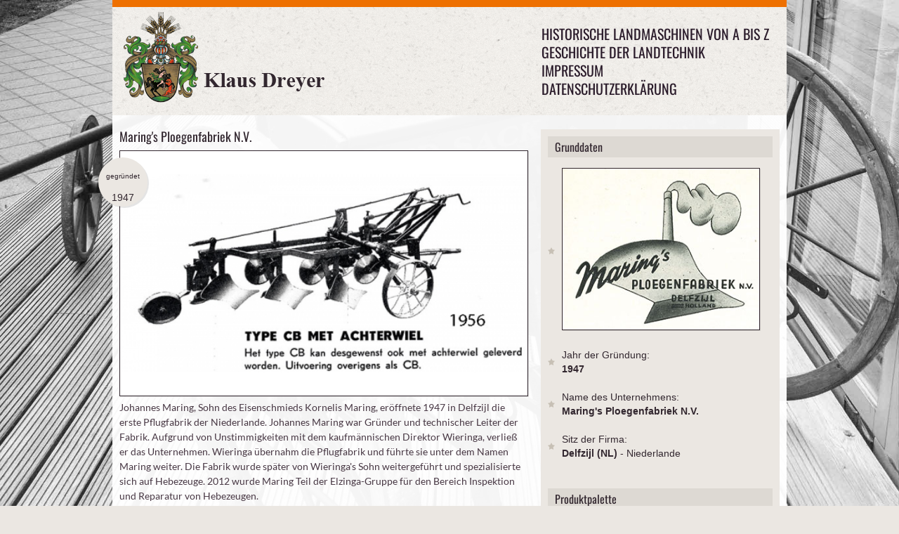

--- FILE ---
content_type: text/html; charset=utf-8
request_url: https://landtechnik-historisch.de/historische-landmaschinen-von-a-bis-z/m/marings-ploegenfabriek-n-v/
body_size: 49795
content:

<!DOCTYPE html>
<!--[if lt IE 7 ]><html class="ie ie6" lang="en"> <![endif]-->
<!--[if IE 7 ]><html class="ie ie7" lang="en"> <![endif]-->
<!--[if IE 8 ]><html class="ie ie8" lang="en"> <![endif]-->
<!--[if (gte IE 9)|!(IE)]><!-->
<html lang="de-DE">
<!--<![endif]-->
<head>
    <meta charset="utf-8">
    <base href="https://landtechnik-historisch.de/"><!--[if lte IE 6]></base><![endif]-->
    <title>Maring&#039;s Ploegenfabriek N.V.</title>
<meta name="generator" content="SilverStripe - http://silverstripe.org" />
<meta http-equiv="Content-type" content="text/html; charset=utf-8" />

    <meta name="author" content="Klaus Dreyer">
    <!--[if lt IE 9]>
            <script src="http://html5shim.googlecode.com/svn/trunk/html5.js"></script>
        <![endif]-->
    <meta name="viewport" content="width=device-width, initial-scale=1, maximum-scale=1, user-scalable=0">
    <link rel="stylesheet" href="themes/AMA/css/base.css">
    <link rel="stylesheet" href="themes/AMA/css/skeleton.css">
    <link rel="stylesheet" href="themes/AMA/css/screen.css">
    <link rel="stylesheet" href="themes/AMA/css/prettyPhoto.css" type="text/css" media="screen" />
	<link rel="stylesheet" href="themes/AMA/css/acc.css">
    <link rel="shortcut icon" href="themes/AMA/images/favicon.ico">
    <link rel="apple-touch-icon" href="themes/AMA/images/apple-touch-icon.png">
    <link rel="apple-touch-icon" sizes="72x72" href="themes/AMA/images/apple-touch-icon-72x72.png">
    <link rel="apple-touch-icon" sizes="114x114" href="themes/AMA/images/apple-touch-icon-114x114.png">
    <link rel="stylesheet" href="themes/AMA/css/webfonts.css">
	<style type="text/css">	.div.pp_default .pp_nav, .pp_hoverContainer {display:block!important;}	</style>
<script type="text/javascript" src="/framework/thirdparty/jquery/jquery.js?m=1496069104"></script>
</head>
<body>   
    <div class="container header">
      <div class="sixteen columns"> 
        <header>
      <div class="logo"><a href="https://landtechnik-historisch.de/"><img src="themes/AMA/images/logo_dreyer_2.png" alt="Geschichte der Landtechnik | Klaus Dreyer | www.amazone.de" /></a></div>
      <div class="mainmenu">
    <div id="mainmenu">
        <ul class="sf-menu">
        
        	<li class="section"><a href="/historische-landmaschinen-von-a-bis-z/" title="Historische Landmaschinen von A bis Z">Historische Landmaschinen von A bis Z</a></li>
        
        	<li class="link"><a href="/" title="Geschichte der Landtechnik">Geschichte der Landtechnik</a></li>
        
        	<li class="link"><a href="/impressum/" title="Impressum">Impressum</a></li>
        
        	<li class="link"><a href="/datenschutzerklaerung/" title="Datenschutzerklärung">Datenschutzerklärung</a></li>
        
        </ul>
    </div>
    
    <!-- Responsive Menu -->
    <form id="responsive-menu" action="#" method="post">
        <select>
        <option value="">Navigation</option>
        
        <option value="/historische-landmaschinen-von-a-bis-z/">Historische Landmaschinen von A bis Z</option>
        
        <option value="/">Geschichte der Landtechnik</option>
        
        <option value="/impressum/">Impressum</option>
        
        <option value="/datenschutzerklaerung/">Datenschutzerklärung</option>
        
        </select>
    </form>
</div>
    </header>    
      </div>
    </div>
       
    <div class="container homecontent">
  <div class="sixteen columns blog">
    <div class="ten columns alpha">
      <section class="postone">
        <h2>Maring&#039;s Ploegenfabriek N.V.</h2>
        
        	
                
                <a href="/assets/Uploads/_resampled/bildergaleriecontentbigW10/20230905-Maring-1956-Achterwiel.jpg" class="prettyPhoto[gal]">
                    <img alt="" src="/assets/Uploads/_resampled/bildergaleriecontentW10/20230905-Maring-1956-Achterwiel.jpg" width="100%">
                </a>
				
                
            
        
        	
                
            
        
        	
                
            
        
        	
                
            
        
        	
                
            
        
        	
                
            
        
        	
                
            
        
        <div class="entry-date">
          <div class="number"><span class="gruendungsjahr">gegründet</span><br />1947</div>
        </div>
        <p>Johannes Maring, Sohn des Eisenschmieds Kornelis Maring, eröffnete 1947 in Delfzijl die erste Pflugfabrik der Niederlande. Johannes Maring war Gründer und technischer Leiter der Fabrik. Aufgrund von Unstimmigkeiten mit dem kaufmännischen Direktor Wieringa, verließ er das Unternehmen. Wieringa übernahm die Pflugfabrik und führte sie unter dem Namen Maring weiter. Die Fabrik wurde später von Wieringa's Sohn weitergeführt und spezialisierte sich auf Hebezeuge. 2012 wurde Maring Teil der Elzinga-Gruppe für den Bereich Inspektion und Reparatur von Hebezeugen. </p>
        
	<div class="ten columns portfoliodetail1 detail gallery">
		
		
		   
			
			<a href="/assets/Uploads/_resampled/bildergaleriecontentbigW10/20230905-Maring-1956-Achterwiel.jpg" class="five columns alpha" rel="prettyPhoto[pp_gal]" style="display:none;>
							<img src="/assets/Uploads/_resampled/bildergaleriecontentW10/20230905-Maring-1956-Achterwiel.jpg" title ="Maring&#039;s Ploegenfabriek N.V." alt="Maring&#039;s Ploegenfabriek N.V."" />
						</a> 
			
		   
			
						<a href="/assets/Uploads/_resampled/bildergaleriecontentbigW10/20230905-Maring-1956-AL-1.jpg" class="five columns alpha" rel="prettyPhoto[pp_gal]">
							<img src="/assets/Uploads/_resampled/bildergaleriecontentW10/20230905-Maring-1956-AL-1.jpg" title ="Maring&#039;s Ploegenfabriek N.V." alt="Maring&#039;s Ploegenfabriek N.V."" />
						</a> 
						
						

			
		   
			
						<a href="/assets/Uploads/_resampled/bildergaleriecontentbigW10/20230905-Maring-1956-CB.jpg" class="five columns alpha" rel="prettyPhoto[pp_gal]">
							<img src="/assets/Uploads/_resampled/bildergaleriecontentW10/20230905-Maring-1956-CB.jpg" title ="Maring&#039;s Ploegenfabriek N.V." alt="Maring&#039;s Ploegenfabriek N.V."" />
						</a> 
						
						

			
		   
			
						<a href="/assets/Uploads/_resampled/bildergaleriecontentbigW10/20230905-Maring-1956-HB.jpg" class="five columns alpha" rel="prettyPhoto[pp_gal]">
							<img src="/assets/Uploads/_resampled/bildergaleriecontentW10/20230905-Maring-1956-HB.jpg" title ="Maring&#039;s Ploegenfabriek N.V." alt="Maring&#039;s Ploegenfabriek N.V."" />
						</a> 
						
						

			
		   
			
						<a href="/assets/Uploads/_resampled/bildergaleriecontentbigW10/20230905-Maring-1956-Kantelploegen.jpg" class="five columns alpha" rel="prettyPhoto[pp_gal]">
							<img src="/assets/Uploads/_resampled/bildergaleriecontentW10/20230905-Maring-1956-Kantelploegen.jpg" title ="Maring&#039;s Ploegenfabriek N.V." alt="Maring&#039;s Ploegenfabriek N.V."" />
						</a> 
						
						

			
		   
			
						<a href="/assets/Uploads/_resampled/bildergaleriecontentbigW10/20230905-Maring-1956-Kultivatoren.jpg" class="five columns alpha" rel="prettyPhoto[pp_gal]">
							<img src="/assets/Uploads/_resampled/bildergaleriecontentW10/20230905-Maring-1956-Kultivatoren.jpg" title ="Maring&#039;s Ploegenfabriek N.V." alt="Maring&#039;s Ploegenfabriek N.V."" />
						</a> 
						
						

			
		   
			
						<a href="/assets/Uploads/_resampled/bildergaleriecontentbigW10/20230905-Maring-1962-Dollard.jpg" class="five columns alpha" rel="prettyPhoto[pp_gal]">
							<img src="/assets/Uploads/_resampled/bildergaleriecontentW10/20230905-Maring-1962-Dollard.jpg" title ="Maring&#039;s Ploegenfabriek N.V." alt="Maring&#039;s Ploegenfabriek N.V."" />
						</a> 
						
						

			
		 
		
		
		<div id="prettyphoto-controls">
		  <span onclick="jQuery.prettyPhoto.changePage('prev');">zur&uuml;ck</span> |
		  <span onclick="jQuery.prettyPhoto.changePage('next');">weiter </span>
		</div> 
	</div>
 
        
      </section>
    </div>
    
     <div class="six columns omega sidebar">
  <section class="inner">
    
    <section class="first">
      <h3>Grunddaten</h3>
      <ul class="blogList">
      	<li><img alt="Maring&#039;s Ploegenfabriek N.V." src="/assets/Firmenlogos/20230905-Maring-Logo.jpg"></li>
        <li>Jahr der Gründung:<br /><strong>1947</strong></li>
        <li>Name des Unternehmens:<br /><strong>Maring&#039;s Ploegenfabriek N.V.</strong></li>
        <li>Sitz der Firma:<br /><strong>Delfzijl (NL) </strong> - Niederlande</li>
        
      </ul>
    </section>
    
    
    <section class="second">
      <h3>Produktpalette</h3>
      <ul class="blogList">
        
            <li>Pflüge</li>
        
      </ul>
    </section>
    
	
	
	
	<section class="third">
		<h3>
			L&auml;nderauswahl
		</h3>
		<ul class="blogList" style="background-color:transparent;">
			<li style="padding:3px 20px; background-color:#ebe7e2;"><a href="https://landtechnik-historisch.de/historische-landmaschinen-von-a-bis-z/" title="Alle historischen Firmen">Alle</a></li>
			<li style="padding:3px 20px; background-color:#ebe7e2;"><a href="https://landtechnik-historisch.de/uebersichtsseite-der-deutschen-firmen" title="Historischen Firmen in Deutschland">deutsche Firmen</a></li>
			<li style="padding:3px 20px; background-color:#ebe7e2;"><a href="https://landtechnik-historisch.de/uebersichtsseite-der-eropaeischen-firmen/" title="Historischen Firmen in Europa">europ&auml;ische Firmen</a></li>
			<li style="padding:3px 20px; background-color:#ebe7e2;"><a href="https://landtechnik-historisch.de/uebersichtsseite-der-internationalen-firmen" title="Historische Firmen weltweit">Firmen weltweit</a></li>
		</ul>
	</section>
	
    
  <section class="third">
      
		
			
				<h3>
					Historische Landmaschinen von A bis Z
				</h3>
				<br />
					

	
		
		<div class="alpha 1">
		
            
			
				<h3 class="accordion">A</h3>
				<ul class="panel">
					
						<li class="five columns"><a href="/historische-landmaschinen-von-a-bis-z/a/abt/" class="link" title="Mehr &uuml;ber Abt GmbH">Abt GmbH | Schorndorf</a></li>
					
						<li class="five columns"><a href="/historische-landmaschinen-von-a-bis-z/a/accord-landmaschinen-heinrich-weiste-and-co-gmbh/" class="link" title="Mehr &uuml;ber Accord-Landmaschinen Heinrich Weiste &amp; Co. GmbH">Accord-Landmaschinen Heinrich Weiste &amp; Co. GmbH | Soest</a></li>
					
						<li class="five columns"><a href="/historische-landmaschinen-von-a-bis-z/a/achenbach-gmbh-gebr/" class="link" title="Mehr &uuml;ber Achenbach GmbH, Gebr. ">Achenbach GmbH, Gebr.  | Weidenau, Siegen*</a></li>
					
						<li class="five columns"><a href="/historische-landmaschinen-von-a-bis-z/a/acker/" class="link" title="Mehr &uuml;ber Acker">Acker | Gau-Odernheim*</a></li>
					
						<li class="five columns"><a href="/historische-landmaschinen-von-a-bis-z/a/acometis-fabrique-par-les-ateliers-de-construction-metallique-industrielle-de-soultz/" class="link" title="Mehr &uuml;ber Acometis (Fabrique par les Ateliers de Construction Métallique Industrielle de Soultz)">Acometis (Fabrique par les Ateliers de Construction Métallique Industrielle de Soultz) | Soultz (FR)</a></li>
					
						<li class="five columns"><a href="/historische-landmaschinen-von-a-bis-z/a/actif-avto/" class="link" title="Mehr &uuml;ber ACTIF-AVTO">ACTIF-AVTO | Dammarie-lès-Lys (FR)</a></li>
					
						<li class="five columns"><a href="/historische-landmaschinen-von-a-bis-z/a/ade/" class="link" title="Mehr &uuml;ber ADE-Werk">ADE-Werk | Waltershausen</a></li>
					
						<li class="five columns"><a href="/historische-landmaschinen-von-a-bis-z/a/adriance-platt-and-co/" class="link" title="Mehr &uuml;ber Adriance, Platt &amp; Co.">Adriance, Platt &amp; Co. | Poughkeepsie (USA)</a></li>
					
						<li class="five columns"><a href="/historische-landmaschinen-von-a-bis-z/a/advance-rumely/" class="link" title="Mehr &uuml;ber Advance-Rumely">Advance-Rumely | La Porte (USA)</a></li>
					
						<li class="five columns"><a href="/historische-landmaschinen-von-a-bis-z/a/aebi-and-co-ag-maschinenfabrik/" class="link" title="Mehr &uuml;ber AEBI &amp; Co. AG Maschinenfabrik">AEBI &amp; Co. AG Maschinenfabrik | Burgdorf (CH)</a></li>
					
						<li class="five columns"><a href="/historische-landmaschinen-von-a-bis-z/a/aeffcke-waagen-und-maschinenfabrik/" class="link" title="Mehr &uuml;ber Aeffcke Waagen- und Maschinenfabrik">Aeffcke Waagen- und Maschinenfabrik | Stettin (bis 1945 Deutschland)</a></li>
					
						<li class="five columns"><a href="/historische-landmaschinen-von-a-bis-z/a/aeschbacher/" class="link" title="Mehr &uuml;ber Aeschbacher">Aeschbacher | Burgdorf (CH)</a></li>
					
						<li class="five columns"><a href="/historische-landmaschinen-von-a-bis-z/a/ag-chem-europe-b-v/" class="link" title="Mehr &uuml;ber Ag-Chem Europe B.V.">Ag-Chem Europe B.V. | Grubbenvorst (NL)</a></li>
					
						<li class="five columns"><a href="/historische-landmaschinen-von-a-bis-z/a/agram/" class="link" title="Mehr &uuml;ber Agram">Agram | Gellainville (FR)</a></li>
					
						<li class="five columns"><a href="/historische-landmaschinen-von-a-bis-z/a/agrar/" class="link" title="Mehr &uuml;ber Agrar ">Agrar  | Wil (CH)</a></li>
					
						<li class="five columns"><a href="/historische-landmaschinen-von-a-bis-z/a/agrarwerk/" class="link" title="Mehr &uuml;ber Agrarwerk Zeglin">Agrarwerk Zeglin | Reetz</a></li>
					
						<li class="five columns"><a href="/historische-landmaschinen-von-a-bis-z/a/agrex-s-p-a/" class="link" title="Mehr &uuml;ber Agrex S.p.A.">Agrex S.p.A. | Villafranca Padovana (IT)</a></li>
					
						<li class="five columns"><a href="/historische-landmaschinen-von-a-bis-z/a/agri-farm-maschinenbau-gmbh/" class="link" title="Mehr &uuml;ber Agri Farm Maschinenbau GmbH">Agri Farm Maschinenbau GmbH | Michelndorf AT)</a></li>
					
						<li class="five columns"><a href="/historische-landmaschinen-von-a-bis-z/a/agri-spread-international/" class="link" title="Mehr &uuml;ber Agri-Spread International">Agri-Spread International | Coolnaha, Ballyhaunis, County Mayo (IR)</a></li>
					
						<li class="five columns"><a href="/historische-landmaschinen-von-a-bis-z/a/agria/" class="link" title="Mehr &uuml;ber Agria-Werke ">Agria-Werke  | Möckmühl</a></li>
					
						<li class="five columns"><a href="/historische-landmaschinen-von-a-bis-z/a/agric-s-a/" class="link" title="Mehr &uuml;ber Agric S.A.">Agric S.A. | Masias De Voltrega (ES)</a></li>
					
						<li class="five columns"><a href="/historische-landmaschinen-von-a-bis-z/a/agricola-italiana/" class="link" title="Mehr &uuml;ber Agricola Italiana">Agricola Italiana | Massanzago (IT)</a></li>
					
						<li class="five columns"><a href="/historische-landmaschinen-von-a-bis-z/a/agrional/" class="link" title="Mehr &uuml;ber Agrional">Agrional | Selçuklu (Provinz Konya) (TR)</a></li>
					
						<li class="five columns"><a href="/historische-landmaschinen-von-a-bis-z/a/agrisem-international-sa/" class="link" title="Mehr &uuml;ber Agrisem International SA">Agrisem International SA | Ancenis (FR)</a></li>
					
						<li class="five columns"><a href="/historische-landmaschinen-von-a-bis-z/a/agro-masz/" class="link" title="Mehr &uuml;ber Agro Masz">Agro Masz | Strzelce Małe (PL)</a></li>
					
						<li class="five columns"><a href="/historische-landmaschinen-von-a-bis-z/a/agroindustrial-nurb-s-l/" class="link" title="Mehr &uuml;ber Agroindustrial Nurb S.L.">Agroindustrial Nurb S.L. | Carastillo (ES)</a></li>
					
						<li class="five columns"><a href="/historische-landmaschinen-von-a-bis-z/a/agrojern-as/" class="link" title="Mehr &uuml;ber Agrojern A/S">Agrojern A/S | Kopenhagen (DK)</a></li>
					
						<li class="five columns"><a href="/historische-landmaschinen-von-a-bis-z/a/agromehanika/" class="link" title="Mehr &uuml;ber Agromehanika">Agromehanika | Kranj (Krainburg) (SL)</a></li>
					
						<li class="five columns"><a href="/historische-landmaschinen-von-a-bis-z/a/agromet/" class="link" title="Mehr &uuml;ber Agromet">Agromet | Brzeg/Brieg (PL)</a></li>
					
						<li class="five columns"><a href="/historische-landmaschinen-von-a-bis-z/a/agronic-oy/" class="link" title="Mehr &uuml;ber Agronic Oy">Agronic Oy | Haapavesi (FIN)</a></li>
					
						<li class="five columns"><a href="/historische-landmaschinen-von-a-bis-z/a/agrostroj-pelhimov/" class="link" title="Mehr &uuml;ber Agrostroj Pelhřimov ">Agrostroj Pelhřimov  | Pelhřimov (CZ)</a></li>
					
						<li class="five columns"><a href="/historische-landmaschinen-von-a-bis-z/a/agrotop-gmbh/" class="link" title="Mehr &uuml;ber Agrotop GmbH">Agrotop GmbH | Obertraubling</a></li>
					
						<li class="five columns"><a href="/historische-landmaschinen-von-a-bis-z/a/agrozet-roudnice/" class="link" title="Mehr &uuml;ber Agrozet Roudnice">Agrozet Roudnice | Roudnice d. L./Raudnitz an der Elbe (CZ)</a></li>
					
						<li class="five columns"><a href="/historische-landmaschinen-von-a-bis-z/a/aguirre-maquinaria-agricola/" class="link" title="Mehr &uuml;ber Aguirre Maquinaria Agrícola">Aguirre Maquinaria Agrícola | Tafalla (ES)</a></li>
					
						<li class="five columns"><a href="/historische-landmaschinen-von-a-bis-z/a/ahi-werke/" class="link" title="Mehr &uuml;ber AHI">AHI | Itzehoe</a></li>
					
						<li class="five columns"><a href="/historische-landmaschinen-von-a-bis-z/a/ahlborn-eduard/" class="link" title="Mehr &uuml;ber Ahlborn, Eduard">Ahlborn, Eduard | Hildesheim</a></li>
					
						<li class="five columns"><a href="/historische-landmaschinen-von-a-bis-z/a/ahuis-techniek/" class="link" title="Mehr &uuml;ber Ahuis Techniek">Ahuis Techniek | Balkbrug (NL)</a></li>
					
						<li class="five columns"><a href="/historische-landmaschinen-von-a-bis-z/a/akpil/" class="link" title="Mehr &uuml;ber Akpil ">Akpil  | Pilzno (PL)</a></li>
					
						<li class="five columns"><a href="/historische-landmaschinen-von-a-bis-z/a/alban-maschinenbauanstalt/" class="link" title="Mehr &uuml;ber Alban Maschinenbauanstalt">Alban Maschinenbauanstalt | Plau</a></li>
					
						<li class="five columns"><a href="/historische-landmaschinen-von-a-bis-z/a/alber-land-und-forstmaschinen/" class="link" title="Mehr &uuml;ber Alber Land- und Forstmaschinen">Alber Land- und Forstmaschinen | Meßkirch</a></li>
					
						<li class="five columns"><a href="/historische-landmaschinen-von-a-bis-z/a/alfa-laval/" class="link" title="Mehr &uuml;ber Alfa Laval">Alfa Laval | Lund (SE)</a></li>
					
						<li class="five columns"><a href="/historische-landmaschinen-von-a-bis-z/a/alfawerk-gauting/" class="link" title="Mehr &uuml;ber Alfawerk Gauting">Alfawerk Gauting | München</a></li>
					
						<li class="five columns"><a href="/historische-landmaschinen-von-a-bis-z/a/allamand/" class="link" title="Mehr &uuml;ber Allamand">Allamand | Ballens (CH)</a></li>
					
						<li class="five columns"><a href="/historische-landmaschinen-von-a-bis-z/a/allgaier-werke/" class="link" title="Mehr &uuml;ber Allgaier-Werke">Allgaier-Werke | Uhingen</a></li>
					
						<li class="five columns"><a href="/historische-landmaschinen-von-a-bis-z/a/allis-chalmers/" class="link" title="Mehr &uuml;ber Allis-Chalmers">Allis-Chalmers | West Allis (USA)</a></li>
					
						<li class="five columns"><a href="/historische-landmaschinen-von-a-bis-z/a/allweiler-pumpenfabrik-ag/" class="link" title="Mehr &uuml;ber Allweiler Pumpenfabrik AG">Allweiler Pumpenfabrik AG | Radolfzell am Bodensee</a></li>
					
						<li class="five columns"><a href="/historische-landmaschinen-von-a-bis-z/a/almak/" class="link" title="Mehr &uuml;ber Almak-Maschinenfabrik">Almak-Maschinenfabrik | Krumbach</a></li>
					
						<li class="five columns"><a href="/historische-landmaschinen-von-a-bis-z/a/alpenland/" class="link" title="Mehr &uuml;ber Alpenland">Alpenland | Wolfratshausen</a></li>
					
						<li class="five columns"><a href="/historische-landmaschinen-von-a-bis-z/a/alpler-agricultural-machinery/" class="link" title="Mehr &uuml;ber Alpler Agricultural Machinery">Alpler Agricultural Machinery | Umurlu-Aydin</a></li>
					
						<li class="five columns"><a href="/historische-landmaschinen-von-a-bis-z/a/altec/" class="link" title="Mehr &uuml;ber ALTEC">ALTEC | Morlhon (FR)</a></li>
					
						<li class="five columns"><a href="/historische-landmaschinen-von-a-bis-z/a/altehoff-landmaschinen/" class="link" title="Mehr &uuml;ber Altehoff Landmaschinen">Altehoff Landmaschinen | Bad Essen</a></li>
					
						<li class="five columns"><a href="/historische-landmaschinen-von-a-bis-z/a/am-maskiner-ab/" class="link" title="Mehr &uuml;ber AM maskiner ab">AM maskiner ab | Malmö (SE)</a></li>
					
						<li class="five columns"><a href="/historische-landmaschinen-von-a-bis-z/a/amazonen-werke-h-dreyer/" class="link" title="Mehr &uuml;ber Amazonen-Werke H. Dreyer">Amazonen-Werke H. Dreyer | Hasbergen-Gaste</a></li>
					
						<li class="five columns"><a href="/historische-landmaschinen-von-a-bis-z/a/amos/" class="link" title="Mehr &uuml;ber Amos">Amos | Heilbronn</a></li>
					
						<li class="five columns"><a href="/historische-landmaschinen-von-a-bis-z/a/anderson-and-mattson-ab/" class="link" title="Mehr &uuml;ber Anderson &amp; Mattson A/B ">Anderson &amp; Mattson A/B  | Malmö (SE)</a></li>
					
						<li class="five columns"><a href="/historische-landmaschinen-von-a-bis-z/a/anderssohn/" class="link" title="Mehr &uuml;ber Anderssohn">Anderssohn | Görlitz</a></li>
					
						<li class="five columns"><a href="/historische-landmaschinen-von-a-bis-z/a/annaburger-nutzfahrzeuge-gmbh/" class="link" title="Mehr &uuml;ber Annaburger Nutzfahrzeuge GmbH">Annaburger Nutzfahrzeuge GmbH | Annaburg</a></li>
					
						<li class="five columns"><a href="/historische-landmaschinen-von-a-bis-z/a/annovi-f-lli/" class="link" title="Mehr &uuml;ber Annovi F.LLI">Annovi F.LLI | Corlo di Formigine (IT)</a></li>
					
						<li class="five columns"><a href="/historische-landmaschinen-von-a-bis-z/a/apollo-werke/" class="link" title="Mehr &uuml;ber Apollo-Werke">Apollo-Werke | Gössnitz</a></li>
					
						<li class="five columns"><a href="/historische-landmaschinen-von-a-bis-z/a/apollo-werke-2/" class="link" title="Mehr &uuml;ber Apollo-Werke">Apollo-Werke | Apolda</a></li>
					
						<li class="five columns"><a href="/historische-landmaschinen-von-a-bis-z/a/appel/" class="link" title="Mehr &uuml;ber Appel">Appel | Marburg</a></li>
					
						<li class="five columns"><a href="/historische-landmaschinen-von-a-bis-z/a/apullma-maschinenfabrik-a-j-pulsfort/" class="link" title="Mehr &uuml;ber Apullma Maschinenfabrik A. J. Pulsfort">Apullma Maschinenfabrik A. J. Pulsfort | Lutten</a></li>
					
						<li class="five columns"><a href="/historische-landmaschinen-von-a-bis-z/a/apv-technische-produkte-gmbh/" class="link" title="Mehr &uuml;ber APV Technische Produkte GmbH">APV Technische Produkte GmbH | Hötzelsdorf (AT)</a></li>
					
						<li class="five columns"><a href="/historische-landmaschinen-von-a-bis-z/a/araus-hnos/" class="link" title="Mehr &uuml;ber Araus Hnos. ">Araus Hnos.  | Noetinger (ARG)</a></li>
					
						<li class="five columns"><a href="/historische-landmaschinen-von-a-bis-z/a/arendt-and-weicher/" class="link" title="Mehr &uuml;ber Arendt &amp; Weicher">Arendt &amp; Weicher | Berlin </a></li>
					
						<li class="five columns"><a href="/historische-landmaschinen-von-a-bis-z/a/arns-maschinenfabrik/" class="link" title="Mehr &uuml;ber Arns Maschinenfabrik">Arns Maschinenfabrik | Remscheid</a></li>
					
						<li class="five columns"><a href="/historische-landmaschinen-von-a-bis-z/a/artillerie/" class="link" title="Mehr &uuml;ber Artillerie">Artillerie | Hembrug (NL)</a></li>
					
						<li class="five columns"><a href="/historische-landmaschinen-von-a-bis-z/a/arvika-verken/" class="link" title="Mehr &uuml;ber Arvika-Verken">Arvika-Verken | Arvika (SE)</a></li>
					
						<li class="five columns"><a href="/historische-landmaschinen-von-a-bis-z/a/asa-lift-karsholte-maskinfabrik/" class="link" title="Mehr &uuml;ber ASA-LIFT (Karsholte Maskinfabrik)">ASA-LIFT (Karsholte Maskinfabrik) | Sorø (DK)</a></li>
					
						<li class="five columns"><a href="/historische-landmaschinen-von-a-bis-z/a/aschenbrenner/" class="link" title="Mehr &uuml;ber Aschenbrenner">Aschenbrenner | Kötzting</a></li>
					
						<li class="five columns"><a href="/historische-landmaschinen-von-a-bis-z/a/atkinsons-of-clitheroe-limited/" class="link" title="Mehr &uuml;ber Atkinson&#039;s of Clitheroe Limited">Atkinson&#039;s of Clitheroe Limited | Clitheroe (UK)</a></li>
					
						<li class="five columns"><a href="/historische-landmaschinen-von-a-bis-z/a/atlas-vorpommern-gmbh/" class="link" title="Mehr &uuml;ber Atlas Vorpommern GmbH">Atlas Vorpommern GmbH | Kletzin</a></li>
					
						<li class="five columns"><a href="/historische-landmaschinen-von-a-bis-z/a/atlas/" class="link" title="Mehr &uuml;ber Atlas Werke">Atlas Werke | Weyhausen</a></li>
					
						<li class="five columns"><a href="/historische-landmaschinen-von-a-bis-z/a/atsa-a-b/" class="link" title="Mehr &uuml;ber Atsa A. B.">Atsa A. B. | Gävle (früher Gefle) (SE)</a></li>
					
						<li class="five columns"><a href="/historische-landmaschinen-von-a-bis-z/a/audureau/" class="link" title="Mehr &uuml;ber Audureau">Audureau | La Copechagnière (FR)</a></li>
					
						<li class="five columns"><a href="/historische-landmaschinen-von-a-bis-z/a/auer-landmaschinenbau-gmbh/" class="link" title="Mehr &uuml;ber Auer Landmaschinenbau GmbH">Auer Landmaschinenbau GmbH | Hellmonsödt (AT)</a></li>
					
						<li class="five columns"><a href="/historische-landmaschinen-von-a-bis-z/a/augustin-maschinenfabrik/" class="link" title="Mehr &uuml;ber Augustin Maschinenfabrik">Augustin Maschinenfabrik | Dresden</a></li>
					
						<li class="five columns"><a href="/historische-landmaschinen-von-a-bis-z/a/auto-union-abt-dkw-motoren/" class="link" title="Mehr &uuml;ber Auto-Union, Abt. DKW-Motoren">Auto-Union, Abt. DKW-Motoren  | Chemnitz</a></li>
					
						<li class="five columns"><a href="/historische-landmaschinen-von-a-bis-z/a/auwaerter-gottlob/" class="link" title="Mehr &uuml;ber Auwärter">Auwärter | Möhringen</a></li>
					
						<li class="five columns"><a href="/historische-landmaschinen-von-a-bis-z/a/avenwedder-landmaschinenbau/" class="link" title="Mehr &uuml;ber Avenwedder Landmaschinenbau">Avenwedder Landmaschinenbau | Avenwedde, Weimar</a></li>
					
						<li class="five columns"><a href="/historische-landmaschinen-von-a-bis-z/a/avr-alfons-vansteenkiste-roeselare/" class="link" title="Mehr &uuml;ber AVR Alfons Vansteenkiste Roeselare">AVR Alfons Vansteenkiste Roeselare | Roeselare (BE)</a></li>
					
				</ul>
            
			
        
            
			
				<h3 class="accordion">B</h3>
				<ul class="panel">
					
						<li class="five columns"><a href="/historische-landmaschinen-von-a-bis-z/b/b-and-g-maschinenbau-gmbh/" class="link" title="Mehr &uuml;ber B &amp; G Maschinenbau GmbH">B &amp; G Maschinenbau GmbH | Velden (Fränkische Schweiz)</a></li>
					
						<li class="five columns"><a href="/historische-landmaschinen-von-a-bis-z/b/baas-gmbh/" class="link" title="Mehr &uuml;ber Baas GmbH">Baas GmbH | Wedel*</a></li>
					
						<li class="five columns"><a href="/historische-landmaschinen-von-a-bis-z/b/baecher-rudolf/" class="link" title="Mehr &uuml;ber Bächer, Rudolf">Bächer, Rudolf | Raudnitz (Böhmen/früher DE) CZ</a></li>
					
						<li class="five columns"><a href="/historische-landmaschinen-von-a-bis-z/b/bachmann-landmaschinen/" class="link" title="Mehr &uuml;ber Bachmann Landmaschinen">Bachmann Landmaschinen | Kleinsorheim</a></li>
					
						<li class="five columns"><a href="/historische-landmaschinen-von-a-bis-z/b/baecht-gmbh/" class="link" title="Mehr &uuml;ber Bächt GmbH">Bächt GmbH | Wabern-Zennern</a></li>
					
						<li class="five columns"><a href="/historische-landmaschinen-von-a-bis-z/b/badenia-maschinenfabrik/" class="link" title="Mehr &uuml;ber Badenia Maschinenfabrik">Badenia Maschinenfabrik | Weinheim</a></li>
					
						<li class="five columns"><a href="/historische-landmaschinen-von-a-bis-z/b/bader/" class="link" title="Mehr &uuml;ber Bader">Bader | Geradstetten</a></li>
					
						<li class="five columns"><a href="/historische-landmaschinen-von-a-bis-z/b/baeke-jan/" class="link" title="Mehr &uuml;ber Baeke, Jan">Baeke, Jan | Oudenaarde (Mater) (BE)</a></li>
					
						<li class="five columns"><a href="/historische-landmaschinen-von-a-bis-z/b/bajac/" class="link" title="Mehr &uuml;ber Bajac">Bajac | Liancourt (FR)</a></li>
					
						<li class="five columns"><a href="/historische-landmaschinen-von-a-bis-z/b/bald-and-co-gmbh/" class="link" title="Mehr &uuml;ber Bald &amp; Co. GmbH">Bald &amp; Co. GmbH | Siegen </a></li>
					
						<li class="five columns"><a href="/historische-landmaschinen-von-a-bis-z/b/ballario-and-forestello-balfor/" class="link" title="Mehr &uuml;ber Ballario &amp; Forestello (Balfor)">Ballario &amp; Forestello (Balfor) | Manta (IT)</a></li>
					
						<li class="five columns"><a href="/historische-landmaschinen-von-a-bis-z/b/ballemax-gmbh/" class="link" title="Mehr &uuml;ber BalleMax GmbH">BalleMax GmbH | Bernhardzell (CH)</a></li>
					
						<li class="five columns"><a href="/historische-landmaschinen-von-a-bis-z/b/bamford/" class="link" title="Mehr &uuml;ber Bamfords (JCB)">Bamfords (JCB) | Uttoxeter (GB)</a></li>
					
						<li class="five columns"><a href="/historische-landmaschinen-von-a-bis-z/b/bamlett-adam-carlisle/" class="link" title="Mehr &uuml;ber Bamlett, Adam Carlisle">Bamlett, Adam Carlisle | Thirsk (GB)</a></li>
					
						<li class="five columns"><a href="/historische-landmaschinen-von-a-bis-z/b/bankhamer-landmaschinenfabrik/" class="link" title="Mehr &uuml;ber Bankhamer Landmaschinenfabrik">Bankhamer Landmaschinenfabrik | Salzburg (AT)</a></li>
					
						<li class="five columns"><a href="/historische-landmaschinen-von-a-bis-z/b/banss-kg-maschinenfabrik-und-stahlbau/" class="link" title="Mehr &uuml;ber Banss KG, Maschinenfabrik- und Stahlbau">Banss KG, Maschinenfabrik- und Stahlbau | Biedenkopf</a></li>
					
						<li class="five columns"><a href="/historische-landmaschinen-von-a-bis-z/b/barclay-ross-and-hutchison-limited/" class="link" title="Mehr &uuml;ber Barclay, Ross &amp; Hutchison, Limited">Barclay, Ross &amp; Hutchison, Limited | Aberdeen (GB)</a></li>
					
						<li class="five columns"><a href="/historische-landmaschinen-von-a-bis-z/b/barrett-exall-and-andrewes/" class="link" title="Mehr &uuml;ber Barrett, Exall &amp; Andrewes">Barrett, Exall &amp; Andrewes | Reading (GB)</a></li>
					
						<li class="five columns"><a href="/historische-landmaschinen-von-a-bis-z/b/barthels-soehne-ernst/" class="link" title="Mehr &uuml;ber Barthels Söhne, Ernst">Barthels Söhne, Ernst | Hamburg</a></li>
					
						<li class="five columns"><a href="/historische-landmaschinen-von-a-bis-z/b/baertschi-and-co/" class="link" title="Mehr &uuml;ber Bärtschi &amp; Co">Bärtschi &amp; Co | Hüswil (CH)</a></li>
					
						<li class="five columns"><a href="/historische-landmaschinen-von-a-bis-z/b/bartzos/" class="link" title="Mehr &uuml;ber Bartzos">Bartzos | Thessaloniki (GR)</a></li>
					
						<li class="five columns"><a href="/historische-landmaschinen-von-a-bis-z/b/battenberg-landmaschinenbau-h/" class="link" title="Mehr &uuml;ber Battenberg Landmaschinenbau, H.">Battenberg Landmaschinenbau, H. | Bäumenheim</a></li>
					
						<li class="five columns"><a href="/historische-landmaschinen-von-a-bis-z/b/bauer-roehrenwerk-und-pumpenfabrik/" class="link" title="Mehr &uuml;ber Bauer Röhrenwerk und Pumpenfabrik">Bauer Röhrenwerk und Pumpenfabrik  | Voitsberg (AT)</a></li>
					
						<li class="five columns"><a href="/historische-landmaschinen-von-a-bis-z/b/bauermeister-gmbh-hermann/" class="link" title="Mehr &uuml;ber Bauermeister GmbH, Hermann">Bauermeister GmbH, Hermann | Hamburg-Altona</a></li>
					
						<li class="five columns"><a href="/historische-landmaschinen-von-a-bis-z/b/baughman-manufacturing-co-inc/" class="link" title="Mehr &uuml;ber Baughman Manufacturing Co., Inc.">Baughman Manufacturing Co., Inc. | Jerseyville, Illinois (USA)</a></li>
					
						<li class="five columns"><a href="/historische-landmaschinen-von-a-bis-z/b/baumann-maschinenfabrik-ag/" class="link" title="Mehr &uuml;ber Baumann Maschinenfabrik AG">Baumann Maschinenfabrik AG | Lübz</a></li>
					
						<li class="five columns"><a href="/historische-landmaschinen-von-a-bis-z/b/baumgarten-and-co-ag/" class="link" title="Mehr &uuml;ber Baumgarten &amp; Co. AG">Baumgarten &amp; Co. AG | Minden </a></li>
					
						<li class="five columns"><a href="/historische-landmaschinen-von-a-bis-z/b/baumgartner-and-co/" class="link" title="Mehr &uuml;ber Baumgartner &amp; Co.">Baumgartner &amp; Co. | Graz (AT)</a></li>
					
						<li class="five columns"><a href="/historische-landmaschinen-von-a-bis-z/b/bautz-josef-gmbh/" class="link" title="Mehr &uuml;ber Bautz, Josef GmbH">Bautz, Josef GmbH | Saulgau</a></li>
					
						<li class="five columns"><a href="/historische-landmaschinen-von-a-bis-z/b/bavarian-truck-company/" class="link" title="Mehr &uuml;ber Bavarian Truck Company">Bavarian Truck Company | München</a></li>
					
						<li class="five columns"><a href="/historische-landmaschinen-von-a-bis-z/b/bayerische-pflugfabrik/" class="link" title="Mehr &uuml;ber Bayerische Pflugfabrik">Bayerische Pflugfabrik | Landsberg (Lech)</a></li>
					
						<li class="five columns"><a href="/historische-landmaschinen-von-a-bis-z/b/bayrische/" class="link" title="Mehr &uuml;ber Bayrische &amp; Tiroler Sensen-Union">Bayrische &amp; Tiroler Sensen-Union | Jenbach/Tirol (AT)</a></li>
					
						<li class="five columns"><a href="/historische-landmaschinen-von-a-bis-z/b/bb-umwelttechnik/" class="link" title="Mehr &uuml;ber BB-Umwelttechnik">BB-Umwelttechnik | Roßhaupten</a></li>
					
						<li class="five columns"><a href="/historische-landmaschinen-von-a-bis-z/b/bean-mfg-co-john/" class="link" title="Mehr &uuml;ber Bean MFG. Co., John">Bean MFG. Co., John | Lansing (USA)</a></li>
					
						<li class="five columns"><a href="/historische-landmaschinen-von-a-bis-z/b/beauvais-and-robin/" class="link" title="Mehr &uuml;ber Beauvais &amp; Robin">Beauvais &amp; Robin | Angers (FR)</a></li>
					
						<li class="five columns"><a href="/historische-landmaschinen-von-a-bis-z/b/beck-and-henkel/" class="link" title="Mehr &uuml;ber Beck &amp; Henkel">Beck &amp; Henkel | Kassel</a></li>
					
						<li class="five columns"><a href="/historische-landmaschinen-von-a-bis-z/b/becker/" class="link" title="Mehr &uuml;ber Becker Fahrzeugbau">Becker Fahrzeugbau | Barmen</a></li>
					
						<li class="five columns"><a href="/historische-landmaschinen-von-a-bis-z/b/becker-karl/" class="link" title="Mehr &uuml;ber Becker Maschinenfabrik">Becker Maschinenfabrik | Oberweser</a></li>
					
						<li class="five columns"><a href="/historische-landmaschinen-von-a-bis-z/b/becker-otto/" class="link" title="Mehr &uuml;ber Becker, Otto">Becker, Otto | Schwerin</a></li>
					
						<li class="five columns"><a href="/historische-landmaschinen-von-a-bis-z/b/becker-pruente/" class="link" title="Mehr &uuml;ber Becker-Prünte">Becker-Prünte | Datteln</a></li>
					
						<li class="five columns"><a href="/historische-landmaschinen-von-a-bis-z/b/bednar-fmt-s-r-o/" class="link" title="Mehr &uuml;ber Bednar FMT s.r.o.">Bednar FMT s.r.o. | Rychnov nad Kněžnou (CZ)</a></li>
					
						<li class="five columns"><a href="/historische-landmaschinen-von-a-bis-z/b/beermann-carl/" class="link" title="Mehr &uuml;ber Beermann, Carl">Beermann, Carl | Berlin</a></li>
					
						<li class="five columns"><a href="/historische-landmaschinen-von-a-bis-z/b/behrend-eisengiesserei-und-maschinenfabrik/" class="link" title="Mehr &uuml;ber Behrend Eisengiesserei und Maschinenfabrik">Behrend Eisengiesserei und Maschinenfabrik | Gardelegen</a></li>
					
						<li class="five columns"><a href="/historische-landmaschinen-von-a-bis-z/b/behrens-handelsgesellschaft-paul/" class="link" title="Mehr &uuml;ber Behrens Handelsgesellschaft, Paul">Behrens Handelsgesellschaft, Paul | Magdeburg</a></li>
					
						<li class="five columns"><a href="/historische-landmaschinen-von-a-bis-z/b/behrisch-and-comp/" class="link" title="Mehr &uuml;ber Behrisch &amp; Comp.">Behrisch &amp; Comp. | Löbau</a></li>
					
						<li class="five columns"><a href="/historische-landmaschinen-von-a-bis-z/b/beilhack-maschinenbau-gmbh/" class="link" title="Mehr &uuml;ber Beilhack Maschinenbau GmbH">Beilhack Maschinenbau GmbH | Rosenheim</a></li>
					
						<li class="five columns"><a href="/historische-landmaschinen-von-a-bis-z/b/beinlich-maschinenfabrik/" class="link" title="Mehr &uuml;ber Beinlich Maschinenfabrik">Beinlich Maschinenfabrik | Ulmen (vorher Weißenthurm)</a></li>
					
						<li class="five columns"><a href="/historische-landmaschinen-von-a-bis-z/b/belak-alfons-r/" class="link" title="Mehr &uuml;ber Belak, Alfons R. ">Belak, Alfons R.  | Wien (AT)</a></li>
					
						<li class="five columns"><a href="/historische-landmaschinen-von-a-bis-z/b/bella-e-costruzioni-agricole/" class="link" title="Mehr &uuml;ber Bella E. Costruzioni Agricole">Bella E. Costruzioni Agricole | Piscina (Piemont) (IT)</a></li>
					
						<li class="five columns"><a href="/historische-landmaschinen-von-a-bis-z/b/belrecolt-s-a/" class="link" title="Mehr &uuml;ber Belrecolt S.A.">Belrecolt S.A. | Marmoutier (FR)</a></li>
					
						<li class="five columns"><a href="/historische-landmaschinen-von-a-bis-z/b/benac-and-fils/" class="link" title="Mehr &uuml;ber Benac &amp; Fils">Benac &amp; Fils | Berdoues (FR)</a></li>
					
						<li class="five columns"><a href="/historische-landmaschinen-von-a-bis-z/b/benedict-agricultural-limited/" class="link" title="Mehr &uuml;ber Benedict Agricultural Limited">Benedict Agricultural Limited | New Ollerton (GB)</a></li>
					
						<li class="five columns"><a href="/historische-landmaschinen-von-a-bis-z/b/bentall-and-co-ltd/" class="link" title="Mehr &uuml;ber Bentall &amp; Co. Ltd.">Bentall &amp; Co. Ltd. | Heybridge (Maldon, Essex)</a></li>
					
						<li class="five columns"><a href="/historische-landmaschinen-von-a-bis-z/b/benteler-werke/" class="link" title="Mehr &uuml;ber Benteler Werke">Benteler Werke | Bielefeld</a></li>
					
						<li class="five columns"><a href="/historische-landmaschinen-von-a-bis-z/b/benz-and-hilgers-maschinenfabrik/" class="link" title="Mehr &uuml;ber Benz &amp; Hilgers Maschinenfabrik">Benz &amp; Hilgers Maschinenfabrik | Düsseldorf</a></li>
					
						<li class="five columns"><a href="/historische-landmaschinen-von-a-bis-z/b/berens/" class="link" title="Mehr &uuml;ber Berens &amp; Söhne">Berens &amp; Söhne | Bremke (Eslohe)</a></li>
					
						<li class="five columns"><a href="/historische-landmaschinen-von-a-bis-z/b/bergedorfer-eisenwerk-ag/" class="link" title="Mehr &uuml;ber Bergedorfer Eisenwerk AG">Bergedorfer Eisenwerk AG | Sande</a></li>
					
						<li class="five columns"><a href="/historische-landmaschinen-von-a-bis-z/b/berger-hugo/" class="link" title="Mehr &uuml;ber Berger, Hugo">Berger, Hugo | Weimar</a></li>
					
						<li class="five columns"><a href="/historische-landmaschinen-von-a-bis-z/b/bergische-achsenfabrik-fr-kotz-and-soehne/" class="link" title="Mehr &uuml;ber Bergische Achsenfabrik Fr. Kotz &amp; Söhne">Bergische Achsenfabrik Fr. Kotz &amp; Söhne | Wiehl</a></li>
					
						<li class="five columns"><a href="/historische-landmaschinen-von-a-bis-z/b/bergmann-l-maschinenfabrik/" class="link" title="Mehr &uuml;ber Bergmann, Ludwig Maschinenfabrik">Bergmann, Ludwig Maschinenfabrik | Goldenstedt</a></li>
					
						<li class="five columns"><a href="/historische-landmaschinen-von-a-bis-z/b/berliner-aktiengesellschaft/" class="link" title="Mehr &uuml;ber Berliner Aktiengesellschaft ">Berliner Aktiengesellschaft  | Berlin</a></li>
					
						<li class="five columns"><a href="/historische-landmaschinen-von-a-bis-z/b/bermatingen-maschinenfabrik/" class="link" title="Mehr &uuml;ber Bermatingen Maschinenfabrik">Bermatingen Maschinenfabrik | Bermatingen</a></li>
					
						<li class="five columns"><a href="/historische-landmaschinen-von-a-bis-z/b/bernhard/" class="link" title="Mehr &uuml;ber Bernhard Fahrzeugfabrik">Bernhard Fahrzeugfabrik | Deilingen</a></li>
					
						<li class="five columns"><a href="/historische-landmaschinen-von-a-bis-z/b/bertanha/" class="link" title="Mehr &uuml;ber Bertanha">Bertanha | Batatais (SP)</a></li>
					
						<li class="five columns"><a href="/historische-landmaschinen-von-a-bis-z/b/berto-guerrino-s-a-s/" class="link" title="Mehr &uuml;ber Berto Guerrino S.A.S">Berto Guerrino S.A.S | Saonara (IT)</a></li>
					
						<li class="five columns"><a href="/historische-landmaschinen-von-a-bis-z/b/bertsche-kommunalgeraete/" class="link" title="Mehr &uuml;ber Bertsche Kommunalgeräte">Bertsche Kommunalgeräte | Bräunlingen</a></li>
					
						<li class="five columns"><a href="/historische-landmaschinen-von-a-bis-z/b/bettinson/" class="link" title="Mehr &uuml;ber Bettinson">Bettinson | Newmarket, Suffolk (GB)</a></li>
					
						<li class="five columns"><a href="/historische-landmaschinen-von-a-bis-z/b/diesel-betz-traktoren/" class="link" title="Mehr &uuml;ber Betz">Betz | Köln</a></li>
					
						<li class="five columns"><a href="/historische-landmaschinen-von-a-bis-z/b/beug-eisengiesserei-und-maschinenfabrik/" class="link" title="Mehr &uuml;ber Beug Eisengießerei und Maschinenfabrik">Beug Eisengießerei und Maschinenfabrik | Stralsund</a></li>
					
						<li class="five columns"><a href="/historische-landmaschinen-von-a-bis-z/b/beyne-nv/" class="link" title="Mehr &uuml;ber Beyne NV">Beyne NV | Ichtegem (BE)</a></li>
					
						<li class="five columns"><a href="/historische-landmaschinen-von-a-bis-z/b/bezzecchi/" class="link" title="Mehr &uuml;ber Bezzecchi S.p.A.">Bezzecchi S.p.A. | Campagnola Emilia (IT)</a></li>
					
						<li class="five columns"><a href="/historische-landmaschinen-von-a-bis-z/b/bianchi/" class="link" title="Mehr &uuml;ber Bianchi">Bianchi | Piadena (Cremona) (IT)</a></li>
					
						<li class="five columns"><a href="/historische-landmaschinen-von-a-bis-z/b/bierbrauer-rudolf/" class="link" title="Mehr &uuml;ber Bierbrauer, Rudolf">Bierbrauer, Rudolf | Hachenburg</a></li>
					
						<li class="five columns"><a href="/historische-landmaschinen-von-a-bis-z/b/bijlsma-hercules-b-v/" class="link" title="Mehr &uuml;ber Bijlsma Hercules B.V.">Bijlsma Hercules B.V. | Franeker (NL)</a></li>
					
						<li class="five columns"><a href="/historische-landmaschinen-von-a-bis-z/b/bilstein-as-alfred/" class="link" title="Mehr &uuml;ber Bilstein A/S, Alfred">Bilstein A/S, Alfred | Sundby (DK)</a></li>
					
						<li class="five columns"><a href="/historische-landmaschinen-von-a-bis-z/b/bingerseilzug/" class="link" title="Mehr &uuml;ber Binger Seilzug">Binger Seilzug | Bingen</a></li>
					
						<li class="five columns"><a href="/historische-landmaschinen-von-a-bis-z/b/birchmeier-and-cie-ag/" class="link" title="Mehr &uuml;ber Birchmeier &amp; Cie. AG">Birchmeier &amp; Cie. AG | Stetten (CH)</a></li>
					
						<li class="five columns"><a href="/historische-landmaschinen-von-a-bis-z/b/birgter-maschinenfabrik/" class="link" title="Mehr &uuml;ber Birgter Maschinenfabrik">Birgter Maschinenfabrik | Birgte</a></li>
					
						<li class="five columns"><a href="/historische-landmaschinen-von-a-bis-z/b/bischoff-werke-kg/" class="link" title="Mehr &uuml;ber Bischoff-Werke KG">Bischoff-Werke KG | Recklinghausen</a></li>
					
						<li class="five columns"><a href="/historische-landmaschinen-von-a-bis-z/b/bitter-and-sohn-maschinenfabrik/" class="link" title="Mehr &uuml;ber Bitter &amp; Sohn Maschinenfabrik">Bitter &amp; Sohn Maschinenfabrik | St. Annen-Schiplage</a></li>
					
						<li class="five columns"><a href="/historische-landmaschinen-von-a-bis-z/b/bjerkes-maskinfabrikk/" class="link" title="Mehr &uuml;ber Bjerkes Maskinfabrikk">Bjerkes Maskinfabrikk | </a></li>
					
						<li class="five columns"><a href="/historische-landmaschinen-von-a-bis-z/b/blanch-alvan/" class="link" title="Mehr &uuml;ber Blanch, Alvan">Blanch, Alvan | Crudwell Malmesbury Wilthire (GB)</a></li>
					
						<li class="five columns"><a href="/historische-landmaschinen-von-a-bis-z/b/blasator/" class="link" title="Mehr &uuml;ber Blasator-Werke GmbH">Blasator-Werke GmbH | Leer</a></li>
					
						<li class="five columns"><a href="/historische-landmaschinen-von-a-bis-z/b/blase-muehlen-und-maschinenfabrik/" class="link" title="Mehr &uuml;ber Blase Mühlen- und Maschinenfabrik">Blase Mühlen- und Maschinenfabrik | Bünde </a></li>
					
						<li class="five columns"><a href="/historische-landmaschinen-von-a-bis-z/b/bleinroth-landmaschinen-heinrich/" class="link" title="Mehr &uuml;ber Bleinroth Landmaschinen, Heinrich">Bleinroth Landmaschinen, Heinrich | Landringhausen</a></li>
					
						<li class="five columns"><a href="/historische-landmaschinen-von-a-bis-z/b/blom-2/" class="link" title="Mehr &uuml;ber Blom &amp; Son">Blom &amp; Son | Skanderborg (DK)</a></li>
					
						<li class="five columns"><a href="/historische-landmaschinen-von-a-bis-z/b/blomert-fahrzeugbau/" class="link" title="Mehr &uuml;ber Blomert Fahrzeugbau">Blomert Fahrzeugbau | Nordwalde i. W.</a></li>
					
						<li class="five columns"><a href="/historische-landmaschinen-von-a-bis-z/b/blumhardt-fahrzeugwerk/" class="link" title="Mehr &uuml;ber Blumhardt Fahrzeugwerk">Blumhardt Fahrzeugwerk | Wuppertal</a></li>
					
						<li class="five columns"><a href="/historische-landmaschinen-von-a-bis-z/b/boeckler-landmaschinen-josef/" class="link" title="Mehr &uuml;ber Böckler Landmaschinen, Josef">Böckler Landmaschinen, Josef | Trier</a></li>
					
						<li class="five columns"><a href="/historische-landmaschinen-von-a-bis-z/b/bodegraven-machinefabriek/" class="link" title="Mehr &uuml;ber Bodegraven Machinefabriek">Bodegraven Machinefabriek | Hoogeveen (NL)</a></li>
					
						<li class="five columns"><a href="/historische-landmaschinen-von-a-bis-z/b/boers-and-kueppers-maschinenfabrik/" class="link" title="Mehr &uuml;ber Boers &amp; Küppers Maschinenfabrik">Boers &amp; Küppers Maschinenfabrik | St. Hubert-Voesch (Kempen/Niederrhein)</a></li>
					
						<li class="five columns"><a href="/historische-landmaschinen-von-a-bis-z/b/bogballe-a-p-laursen-as/" class="link" title="Mehr &uuml;ber Bogballe A.P. Laursen A/S">Bogballe A.P. Laursen A/S | Uldrum (DK)</a></li>
					
						<li class="five columns"><a href="/historische-landmaschinen-von-a-bis-z/b/bolinder-munktell/" class="link" title="Mehr &uuml;ber Bolinder-Munktell">Bolinder-Munktell | Eskilstuna (SE)</a></li>
					
						<li class="five columns"><a href="/historische-landmaschinen-von-a-bis-z/b/bollonia-maschinenfabrik/" class="link" title="Mehr &uuml;ber Bollonia Maschinenfabrik">Bollonia Maschinenfabrik | Gillenfeld</a></li>
					
						<li class="five columns"><a href="/historische-landmaschinen-von-a-bis-z/b/bomech-b-v/" class="link" title="Mehr &uuml;ber Bomech B.V.">Bomech B.V. | Albergen (NL)</a></li>
					
						<li class="five columns"><a href="/historische-landmaschinen-von-a-bis-z/b/bomford/" class="link" title="Mehr &uuml;ber Bomford ">Bomford  | Evesham (GB)</a></li>
					
						<li class="five columns"><a href="/historische-landmaschinen-von-a-bis-z/b/bondioli-and-pavesi/" class="link" title="Mehr &uuml;ber Bondioli &amp; Pavesi">Bondioli &amp; Pavesi | Suzzara (IT)</a></li>
					
						<li class="five columns"><a href="/historische-landmaschinen-von-a-bis-z/b/bongartz-carl/" class="link" title="Mehr &uuml;ber Bongartz, Carl">Bongartz, Carl | Dülken </a></li>
					
						<li class="five columns"><a href="/historische-landmaschinen-von-a-bis-z/b/bonnel-s-a/" class="link" title="Mehr &uuml;ber Bonnel S.A.">Bonnel S.A. | Le Neubourg (FR)</a></li>
					
						<li class="five columns"><a href="/historische-landmaschinen-von-a-bis-z/b/bonnet-et-fils/" class="link" title="Mehr &uuml;ber Bonnet et Fils">Bonnet et Fils | Kremlin_Bicetre (FR)</a></li>
					
						<li class="five columns"><a href="/historische-landmaschinen-von-a-bis-z/b/bording-maskinfabrik/" class="link" title="Mehr &uuml;ber Bording Maskinfabrik">Bording Maskinfabrik | Bording (DK)</a></li>
					
						<li class="five columns"><a href="/historische-landmaschinen-von-a-bis-z/b/borga/" class="link" title="Mehr &uuml;ber Borga">Borga | Appingedam (NL)</a></li>
					
						<li class="five columns"><a href="/historische-landmaschinen-von-a-bis-z/b/borgward-automobil-und-motoren-werke/" class="link" title="Mehr &uuml;ber Borgward Automobil- und Motoren-Werke">Borgward Automobil- und Motoren-Werke | Bremen</a></li>
					
						<li class="five columns"><a href="/historische-landmaschinen-von-a-bis-z/b/bors-mbk/" class="link" title="Mehr &uuml;ber Bors (MBK)">Bors (MBK) | Kleve</a></li>
					
						<li class="five columns"><a href="/historische-landmaschinen-von-a-bis-z/b/borsig-johann/" class="link" title="Mehr &uuml;ber Borsig">Borsig | Berlin</a></li>
					
						<li class="five columns"><a href="/historische-landmaschinen-von-a-bis-z/b/bosch-n-v/" class="link" title="Mehr &uuml;ber Bosch N. V.">Bosch N. V. | Nijverdal (NL)</a></li>
					
						<li class="five columns"><a href="/historische-landmaschinen-von-a-bis-z/b/boskamp-geraete-bau-kg/" class="link" title="Mehr &uuml;ber Boskamp Geräte-Bau KG">Boskamp Geräte-Bau KG | Hersel</a></li>
					
						<li class="five columns"><a href="/historische-landmaschinen-von-a-bis-z/b/bosse-friedrich/" class="link" title="Mehr &uuml;ber Bosse, Friedrich">Bosse, Friedrich | Lübbecke</a></li>
					
						<li class="five columns"><a href="/historische-landmaschinen-von-a-bis-z/b/botsch-maschinenfabrik-und-eisengiesserei/" class="link" title="Mehr &uuml;ber Botsch Maschinenfabrik und Eisengießerei">Botsch Maschinenfabrik und Eisengießerei | Bad Rappenau</a></li>
					
						<li class="five columns"><a href="/historische-landmaschinen-von-a-bis-z/b/boulesteix-gaston/" class="link" title="Mehr &uuml;ber Boulesteix, Gaston">Boulesteix, Gaston | Saint-Christophe-sur-le-Nais (FR)</a></li>
					
						<li class="five columns"><a href="/historische-landmaschinen-von-a-bis-z/b/bouquet-jules-ets-la-brienne/" class="link" title="Mehr &uuml;ber Bouquet, Jules - Ets La Brienne">Bouquet, Jules - Ets La Brienne | (FR)</a></li>
					
						<li class="five columns"><a href="/historische-landmaschinen-von-a-bis-z/b/bouyer-and-cie/" class="link" title="Mehr &uuml;ber Bouyer &amp; Cie">Bouyer &amp; Cie | Tomblaine (FR)</a></li>
					
						<li class="five columns"><a href="/historische-landmaschinen-von-a-bis-z/b/bovlund-plovfabrikken/" class="link" title="Mehr &uuml;ber Bovlund Plovfabrikken">Bovlund Plovfabrikken | Klarup (DK)</a></li>
					
						<li class="five columns"><a href="/historische-landmaschinen-von-a-bis-z/b/bozet/" class="link" title="Mehr &uuml;ber Bozet">Bozet | </a></li>
					
						<li class="five columns"><a href="/historische-landmaschinen-von-a-bis-z/b/bramm-landwirtschaftliche-foerderanlagen/" class="link" title="Mehr &uuml;ber Bramm Landwirtschaftliche Förderanlagen">Bramm Landwirtschaftliche Förderanlagen | Alsfeld</a></li>
					
						<li class="five columns"><a href="/historische-landmaschinen-von-a-bis-z/b/brantner-and-sohn/" class="link" title="Mehr &uuml;ber Brantner &amp; Sohn">Brantner &amp; Sohn | Laa a. d. Thaya (AT)</a></li>
					
						<li class="five columns"><a href="/historische-landmaschinen-von-a-bis-z/b/braud/" class="link" title="Mehr &uuml;ber Braud">Braud | Angers (FR)</a></li>
					
						<li class="five columns"><a href="/historische-landmaschinen-von-a-bis-z/b/braun-j-a-landmaschinenfabrik/" class="link" title="Mehr &uuml;ber Braun, J. A. Landmaschinenfabrik">Braun, J. A. Landmaschinenfabrik | Münster</a></li>
					
						<li class="five columns"><a href="/historische-landmaschinen-von-a-bis-z/b/braeutigam-gmbh/" class="link" title="Mehr &uuml;ber Bräutigam GmbH">Bräutigam GmbH | Gudensberg</a></li>
					
						<li class="five columns"><a href="/historische-landmaschinen-von-a-bis-z/b/bredal-as/" class="link" title="Mehr &uuml;ber Bredal A/S">Bredal A/S | Vejle (DK)</a></li>
					
						<li class="five columns"><a href="/historische-landmaschinen-von-a-bis-z/b/imperia-werke-brenig/" class="link" title="Mehr &uuml;ber Brenig Pflugfabrik">Brenig Pflugfabrik | Bad Godesberg</a></li>
					
						<li class="five columns"><a href="/historische-landmaschinen-von-a-bis-z/b/brenton-ltd-william/" class="link" title="Mehr &uuml;ber Brenton Ltd., William">Brenton Ltd., William | Polbathic, Cornwall (GB)</a></li>
					
						<li class="five columns"><a href="/historische-landmaschinen-von-a-bis-z/b/breuer-ohg-josef/" class="link" title="Mehr &uuml;ber Breuer OHG, Josef">Breuer OHG, Josef | Sassenberg</a></li>
					
						<li class="five columns"><a href="/historische-landmaschinen-von-a-bis-z/b/brix-gmbh/" class="link" title="Mehr &uuml;ber Brix GmbH">Brix GmbH | Mohrkirch</a></li>
					
						<li class="five columns"><a href="/historische-landmaschinen-von-a-bis-z/b/broch/" class="link" title="Mehr &uuml;ber Broch">Broch | Arganda del Rey (ES)</a></li>
					
						<li class="five columns"><a href="/historische-landmaschinen-von-a-bis-z/b/brockfeld-and-meyer/" class="link" title="Mehr &uuml;ber Brockfeld &amp; Meyer">Brockfeld &amp; Meyer | Bünde</a></li>
					
						<li class="five columns"><a href="/historische-landmaschinen-von-a-bis-z/b/brockmoeller-fritz/" class="link" title="Mehr &uuml;ber Brockmöller, Fritz">Brockmöller, Fritz | Walsrode</a></li>
					
						<li class="five columns"><a href="/historische-landmaschinen-von-a-bis-z/b/brodinger-johann/" class="link" title="Mehr &uuml;ber Brodinger, Johann">Brodinger, Johann | Viehbach</a></li>
					
						<li class="five columns"><a href="/historische-landmaschinen-von-a-bis-z/b/broehl-maschinenfabrik/" class="link" title="Mehr &uuml;ber Bröhl Maschinenfabrik">Bröhl Maschinenfabrik | Brohl</a></li>
					
						<li class="five columns"><a href="/historische-landmaschinen-von-a-bis-z/b/brouwer/" class="link" title="Mehr &uuml;ber Brouwer">Brouwer | Oudenbosch (NL)</a></li>
					
						<li class="five columns"><a href="/historische-landmaschinen-von-a-bis-z/b/brouwer-jakob/" class="link" title="Mehr &uuml;ber Brouwer, Jakob">Brouwer, Jakob | Isselburg</a></li>
					
						<li class="five columns"><a href="/historische-landmaschinen-von-a-bis-z/b/brouwers-n-v/" class="link" title="Mehr &uuml;ber Brouwers n. v.">Brouwers n. v. | Leeuwarden (NL)</a></li>
					
						<li class="five columns"><a href="/historische-landmaschinen-von-a-bis-z/b/brown-corporation-ltd/" class="link" title="Mehr &uuml;ber Brown Corporation LTD">Brown Corporation LTD | Huddersfield (GB)</a></li>
					
						<li class="five columns"><a href="/historische-landmaschinen-von-a-bis-z/b/browns-implements-ltd/" class="link" title="Mehr &uuml;ber Brown&#039;s Implements Ltd.">Brown&#039;s Implements Ltd. | Leighton Buzzard (GB)</a></li>
					
						<li class="five columns"><a href="/historische-landmaschinen-von-a-bis-z/b/brun-maquinaria-agricola/" class="link" title="Mehr &uuml;ber Brun Maquinaria Agricola">Brun Maquinaria Agricola | Tauste (Zaragoza) (ES)</a></li>
					
						<li class="five columns"><a href="/historische-landmaschinen-von-a-bis-z/b/brunetti-and-tranquilli/" class="link" title="Mehr &uuml;ber Brunetti &amp; Tranquilli">Brunetti &amp; Tranquilli | Ostra Vetere (IT)</a></li>
					
						<li class="five columns"><a href="/historische-landmaschinen-von-a-bis-z/b/brunner-verzinkerei-brueder-bablik/" class="link" title="Mehr &uuml;ber Brunner Verzinkerei Brüder Bablik">Brunner Verzinkerei Brüder Bablik | Brunn am Gebirge (AT)</a></li>
					
						<li class="five columns"><a href="/historische-landmaschinen-von-a-bis-z/b/brunnhuber-maschinenfabrik-josef/" class="link" title="Mehr &uuml;ber Brunnhuber Maschinenfabrik, Josef">Brunnhuber Maschinenfabrik, Josef | Augsburg</a></li>
					
						<li class="five columns"><a href="/historische-landmaschinen-von-a-bis-z/b/bruns-landmaschinen-august/" class="link" title="Mehr &uuml;ber Bruns Landmaschinen, August">Bruns Landmaschinen, August | Cloppenburg</a></li>
					
						<li class="five columns"><a href="/historische-landmaschinen-von-a-bis-z/b/bruns-maschinenfabrik-bernhard/" class="link" title="Mehr &uuml;ber Bruns Maschinenfabrik, Bernhard">Bruns Maschinenfabrik, Bernhard | Bad Zwischenahn</a></li>
					
						<li class="five columns"><a href="/historische-landmaschinen-von-a-bis-z/b/bruns-bernhard-2/" class="link" title="Mehr &uuml;ber Bruns, Bernhard Maschinenfabrik">Bruns, Bernhard Maschinenfabrik | Geeste</a></li>
					
						<li class="five columns"><a href="/historische-landmaschinen-von-a-bis-z/b/bruper-construcciones-agricolas-s-a/" class="link" title="Mehr &uuml;ber Bruper Construcciones Agricolas S.A.">Bruper Construcciones Agricolas S.A. | Carcastillo (Navarra) (ES)</a></li>
					
						<li class="five columns"><a href="/historische-landmaschinen-von-a-bis-z/b/brylla-wilhelm/" class="link" title="Mehr &uuml;ber Brylla, Wilhelm">Brylla, Wilhelm | Erfurt</a></li>
					
						<li class="five columns"><a href="/historische-landmaschinen-von-a-bis-z/b/bsa-maschinenfabrik-paul-langer/" class="link" title="Mehr &uuml;ber BSA-Maschinenfabrik Paul Langer">BSA-Maschinenfabrik Paul Langer | Marktschorgast</a></li>
					
						<li class="five columns"><a href="/historische-landmaschinen-von-a-bis-z/b/bt-agro-oy-ab/" class="link" title="Mehr &uuml;ber BT-AGRO Oy AB">BT-AGRO Oy AB | Helsingby (FI)</a></li>
					
						<li class="five columns"><a href="/historische-landmaschinen-von-a-bis-z/b/bucher-guyer/" class="link" title="Mehr &uuml;ber Bucher-Guyer">Bucher-Guyer | Niederweningen (CH)</a></li>
					
						<li class="five columns"><a href="/historische-landmaschinen-von-a-bis-z/b/buchmuehlen-ohg-wilhelm/" class="link" title="Mehr &uuml;ber Buchmühlen OHG, Wilhelm">Buchmühlen OHG, Wilhelm | Mettmann</a></li>
					
						<li class="five columns"><a href="/historische-landmaschinen-von-a-bis-z/b/buchstaeber/" class="link" title="Mehr &uuml;ber Buchstäber">Buchstäber | Oberraden</a></li>
					
						<li class="five columns"><a href="/historische-landmaschinen-von-a-bis-z/b/maschinenfabrik-buckau-ag-/" class="link" title="Mehr &uuml;ber Buckau R. Wolf AG ">Buckau R. Wolf AG  | Magdeburg</a></li>
					
						<li class="five columns"><a href="/historische-landmaschinen-von-a-bis-z/b/budach-and-soehne/" class="link" title="Mehr &uuml;ber Budach &amp; Söhne">Budach &amp; Söhne | Flensburg</a></li>
					
						<li class="five columns"><a href="/historische-landmaschinen-von-a-bis-z/b/bugnot-52/" class="link" title="Mehr &uuml;ber Bugnot 52">Bugnot 52 | Roches-Bettaincourt (FR)</a></li>
					
						<li class="five columns"><a href="/historische-landmaschinen-von-a-bis-z/b/buehler-maschinenfabrik/" class="link" title="Mehr &uuml;ber Bühler Maschinenfabrik">Bühler Maschinenfabrik | Reitprechts</a></li>
					
						<li class="five columns"><a href="/historische-landmaschinen-von-a-bis-z/b/buehring-and-weiler/" class="link" title="Mehr &uuml;ber Bühring &amp; Weiler">Bühring &amp; Weiler | Forchheim</a></li>
					
						<li class="five columns"><a href="/historische-landmaschinen-von-a-bis-z/b/bungartz-everhardt/" class="link" title="Mehr &uuml;ber Bungartz &amp; Peschke">Bungartz &amp; Peschke | München</a></li>
					
						<li class="five columns"><a href="/historische-landmaschinen-von-a-bis-z/b/burgwedel-ernst/" class="link" title="Mehr &uuml;ber Burgwedel, Ernst">Burgwedel, Ernst | Hamburg-Bergedorf</a></li>
					
						<li class="five columns"><a href="/historische-landmaschinen-von-a-bis-z/b/burischek-maschinen-und-schlepperbau/" class="link" title="Mehr &uuml;ber Burischek Maschinen- und Schlepperbau">Burischek Maschinen- und Schlepperbau | Breitenbrunn</a></li>
					
						<li class="five columns"><a href="/historische-landmaschinen-von-a-bis-z/b/burkert-and-co-fr/" class="link" title="Mehr &uuml;ber Burkert &amp; Co., Fr.">Burkert &amp; Co., Fr. | Gerabronn</a></li>
					
						<li class="five columns"><a href="/historische-landmaschinen-von-a-bis-z/b/burkhardt-und-sohn-heinrich/" class="link" title="Mehr &uuml;ber Burkhardt und Sohn, Heinrich">Burkhardt und Sohn, Heinrich | Züttlingen</a></li>
					
						<li class="five columns"><a href="/historische-landmaschinen-von-a-bis-z/b/busatis/" class="link" title="Mehr &uuml;ber Busatis Werke">Busatis Werke | Remscheid</a></li>
					
						<li class="five columns"><a href="/historische-landmaschinen-von-a-bis-z/b/busch-edwin/" class="link" title="Mehr &uuml;ber Busch, Edwin">Busch, Edwin | Geringswalde</a></li>
					
						<li class="five columns"><a href="/historische-landmaschinen-von-a-bis-z/b/busch-hans/" class="link" title="Mehr &uuml;ber Busch, Hans">Busch, Hans | Taucha</a></li>
					
						<li class="five columns"><a href="/historische-landmaschinen-von-a-bis-z/b/buschhoff-ag-theodor/" class="link" title="Mehr &uuml;ber Buschhoff AG, Theodor">Buschhoff AG, Theodor | Ahlen</a></li>
					
						<li class="five columns"><a href="/historische-landmaschinen-von-a-bis-z/b/buschinski-franz/" class="link" title="Mehr &uuml;ber Buschinski, Franz">Buschinski, Franz | Bromberg (Westpreußen/früher DE)</a></li>
					
						<li class="five columns"><a href="/historische-landmaschinen-von-a-bis-z/b/buschmann-moritz/" class="link" title="Mehr &uuml;ber Buschmann, Moritz">Buschmann, Moritz | Lommatzsch </a></li>
					
						<li class="five columns"><a href="/historische-landmaschinen-von-a-bis-z/b/bussard-motorpflug-gesellschaft-m-b-h/" class="link" title="Mehr &uuml;ber Bussard Motorpflug Gesellschaft m.b.H.">Bussard Motorpflug Gesellschaft m.b.H. | Hannover</a></li>
					
						<li class="five columns"><a href="/historische-landmaschinen-von-a-bis-z/b/butzbach-elektromaschinenbau/" class="link" title="Mehr &uuml;ber Butzbach Elektromaschinenbau">Butzbach Elektromaschinenbau | Illertissen</a></li>
					
						<li class="five columns"><a href="/historische-landmaschinen-von-a-bis-z/b/buxbaum-gebr/" class="link" title="Mehr &uuml;ber Buxbaum, Gebr. ">Buxbaum, Gebr.  | Würzburg</a></li>
					
				</ul>
            
			
        
            
			
				<h3 class="accordion">C</h3>
				<ul class="panel">
					
						<li class="five columns"><a href="/historische-landmaschinen-von-a-bis-z/c/c-e-a-di-cornaglia-s-r-l/" class="link" title="Mehr &uuml;ber C.E.A. di Cornaglia s.r.l.">C.E.A. di Cornaglia s.r.l. | Fossano (IT)</a></li>
					
						<li class="five columns"><a href="/historische-landmaschinen-von-a-bis-z/c/calhoun-manufacturing-company-inc/" class="link" title="Mehr &uuml;ber Calhoun Manufacturing Company">Calhoun Manufacturing Company | Cedar Falls, Iowa (USA)</a></li>
					
						<li class="five columns"><a href="/historische-landmaschinen-von-a-bis-z/c/calvet/" class="link" title="Mehr &uuml;ber Calvet">Calvet | Villefranche-De-Rouergue (FR)</a></li>
					
						<li class="five columns"><a href="/historische-landmaschinen-von-a-bis-z/c/campagnola-srl/" class="link" title="Mehr &uuml;ber Campagnola SRL">Campagnola SRL | Zola Predosa (IT)</a></li>
					
						<li class="five columns"><a href="/historische-landmaschinen-von-a-bis-z/c/carlshuette/" class="link" title="Mehr &uuml;ber Carlshütte">Carlshütte | Rendsburg</a></li>
					
						<li class="five columns"><a href="/historische-landmaschinen-von-a-bis-z/c/carraro/" class="link" title="Mehr &uuml;ber Carraro SPA, Antonio">Carraro SPA, Antonio | Campodarsego (IT)</a></li>
					
						<li class="five columns"><a href="/historische-landmaschinen-von-a-bis-z/c/carriere-and-guyot/" class="link" title="Mehr &uuml;ber Carriere &amp; Guyot">Carriere &amp; Guyot | Carcassonne (FR)</a></li>
					
						<li class="five columns"><a href="/historische-landmaschinen-von-a-bis-z/c/case/" class="link" title="Mehr &uuml;ber Case">Case | Racine, Wisconsin (USA)</a></li>
					
						<li class="five columns"><a href="/historische-landmaschinen-von-a-bis-z/c/catchpole-engineering-co-ltd/" class="link" title="Mehr &uuml;ber Catchpole Engineering Co. Ltd.">Catchpole Engineering Co. Ltd. | Bury St. Edmunds (GB)</a></li>
					
						<li class="five columns"><a href="/historische-landmaschinen-von-a-bis-z/c/catry-s-a/" class="link" title="Mehr &uuml;ber Catry S.A.">Catry S.A. | Comines (FR)</a></li>
					
						<li class="five columns"><a href="/historische-landmaschinen-von-a-bis-z/c/ceccato-macchine-agricole/" class="link" title="Mehr &uuml;ber Ceccato macchine agricole">Ceccato macchine agricole | Arsego (Padova) (IT)</a></li>
					
						<li class="five columns"><a href="/historische-landmaschinen-von-a-bis-z/c/cervinka-johann/" class="link" title="Mehr &uuml;ber Cervinka, Johann">Cervinka, Johann | Prag (CZ)</a></li>
					
						<li class="five columns"><a href="/historische-landmaschinen-von-a-bis-z/c/cfs-cross-farm-solution-gmbh/" class="link" title="Mehr &uuml;ber CFS Cross Farm Solution GmbH">CFS Cross Farm Solution GmbH | Stoitzendorf (AT)</a></li>
					
						<li class="five columns"><a href="/historische-landmaschinen-von-a-bis-z/c/champenois/" class="link" title="Mehr &uuml;ber Champenois">Champenois | Chamouilley (FR)</a></li>
					
						<li class="five columns"><a href="/historische-landmaschinen-von-a-bis-z/c/chandler-equipment/" class="link" title="Mehr &uuml;ber Chandler Equipment ">Chandler Equipment  | Gainsville (USA)</a></li>
					
						<li class="five columns"><a href="/historische-landmaschinen-von-a-bis-z/c/checchi-and-magli/" class="link" title="Mehr &uuml;ber Checchi &amp; Magli">Checchi &amp; Magli | Budrio (IT)</a></li>
					
						<li class="five columns"><a href="/historische-landmaschinen-von-a-bis-z/c/chemo-gmbh/" class="link" title="Mehr &uuml;ber Chemo GmbH">Chemo GmbH | Weinstadt</a></li>
					
						<li class="five columns"><a href="/historische-landmaschinen-von-a-bis-z/c/chiron-werke-gmbh/" class="link" title="Mehr &uuml;ber Chiron-Werke GmbH">Chiron-Werke GmbH | Tuttlingen</a></li>
					
						<li class="five columns"><a href="/historische-landmaschinen-von-a-bis-z/c/christ-fahrzeugbau/" class="link" title="Mehr &uuml;ber Christ Fahrzeugbau">Christ Fahrzeugbau | Hofheim (Ufr).</a></li>
					
						<li class="five columns"><a href="/historische-landmaschinen-von-a-bis-z/c/christiansen-maschinenfabrik-johannes/" class="link" title="Mehr &uuml;ber Christiansen Maschinenfabrik, Johannes">Christiansen Maschinenfabrik, Johannes | Großenwiehe</a></li>
					
						<li class="five columns"><a href="/historische-landmaschinen-von-a-bis-z/c/christoph-and-unmack-ag/" class="link" title="Mehr &uuml;ber Christoph &amp; Unmack AG">Christoph &amp; Unmack AG | Niesky</a></li>
					
						<li class="five columns"><a href="/historische-landmaschinen-von-a-bis-z/c/cima-s-a/" class="link" title="Mehr &uuml;ber Cima S. A.">Cima S. A. | Zaragoza (ES)</a></li>
					
						<li class="five columns"><a href="/historische-landmaschinen-von-a-bis-z/c/cimac-s-n-c/" class="link" title="Mehr &uuml;ber Cimac s.n.c.">Cimac s.n.c. | Ostra Vetere (IT)</a></li>
					
						<li class="five columns"><a href="/historische-landmaschinen-von-a-bis-z/c/claas-maschinenfabrik/" class="link" title="Mehr &uuml;ber Claas Maschinenfabrik">Claas Maschinenfabrik | Harsewinkel</a></li>
					
						<li class="five columns"><a href="/historische-landmaschinen-von-a-bis-z/c/claeys/" class="link" title="Mehr &uuml;ber Claeys">Claeys | Zedelgem (BE)</a></li>
					
						<li class="five columns"><a href="/historische-landmaschinen-von-a-bis-z/c/claussen-gmbh/" class="link" title="Mehr &uuml;ber Claussen GmbH">Claussen GmbH | Kappeln</a></li>
					
						<li class="five columns"><a href="/historische-landmaschinen-von-a-bis-z/c/clay-ltd/" class="link" title="Mehr &uuml;ber Clay Ltd.">Clay Ltd. | Ketley (GB)</a></li>
					
						<li class="five columns"><a href="/historische-landmaschinen-von-a-bis-z/c/clayton-and-shuttleworth/" class="link" title="Mehr &uuml;ber Clayton &amp; Shuttleworth">Clayton &amp; Shuttleworth | Lincoln (GB)</a></li>
					
						<li class="five columns"><a href="/historische-landmaschinen-von-a-bis-z/c/clemens-neue-firma/" class="link" title="Mehr &uuml;ber Clemens &amp; Co. KG Maschinenfabrik">Clemens &amp; Co. KG Maschinenfabrik | Wittlich</a></li>
					
						<li class="five columns"><a href="/historische-landmaschinen-von-a-bis-z/c/cleris-s-l/" class="link" title="Mehr &uuml;ber Cleris S.L.">Cleris S.L. | Barbastro (ES)</a></li>
					
						<li class="five columns"><a href="/historische-landmaschinen-von-a-bis-z/c/colombo/" class="link" title="Mehr &uuml;ber Colombo">Colombo | Pindorama (BRA)</a></li>
					
						<li class="five columns"><a href="/historische-landmaschinen-von-a-bis-z/c/colpaert-waelkens/" class="link" title="Mehr &uuml;ber Colpaert-Waelkens">Colpaert-Waelkens | Oudenaarde (BE)</a></li>
					
						<li class="five columns"><a href="/historische-landmaschinen-von-a-bis-z/c/ccm/" class="link" title="Mehr &uuml;ber Compagnie Continentale de Motoculture">Compagnie Continentale de Motoculture | Paris (FR)</a></li>
					
						<li class="five columns"><a href="/historische-landmaschinen-von-a-bis-z/c/conduria-guenter-lindner/" class="link" title="Mehr &uuml;ber Conduria Günter Lindner">Conduria Günter Lindner | Niederzier-Krauthausen</a></li>
					
						<li class="five columns"><a href="/historische-landmaschinen-von-a-bis-z/c/condux-werk-herbert-a-merges-k-g/" class="link" title="Mehr &uuml;ber Condux-Werk Herbert A. Merges K.G.">Condux-Werk Herbert A. Merges K.G. | Wolfgang bei Hanau</a></li>
					
						<li class="five columns"><a href="/historische-landmaschinen-von-a-bis-z/c/conow-anhaengerbau-gmbh-and-co-kg/" class="link" title="Mehr &uuml;ber Conow Anhängerbau GmbH &amp; Co. KG">Conow Anhängerbau GmbH &amp; Co. KG | Fürstenhagen</a></li>
					
						<li class="five columns"><a href="/historische-landmaschinen-von-a-bis-z/c/conrad-geraetebau/" class="link" title="Mehr &uuml;ber Conrad Gerätebau">Conrad Gerätebau | Nienhagen</a></li>
					
						<li class="five columns"><a href="/historische-landmaschinen-von-a-bis-z/c/continental-caoutchouc-und-gutta-percha-compagnie/" class="link" title="Mehr &uuml;ber Continental-Caoutchouc- und Gutta-Percha-Compagnie">Continental-Caoutchouc- und Gutta-Percha-Compagnie | Hannover</a></li>
					
						<li class="five columns"><a href="/historische-landmaschinen-von-a-bis-z/c/conver/" class="link" title="Mehr &uuml;ber Conver">Conver | Giessen (NL)</a></li>
					
						<li class="five columns"><a href="/historische-landmaschinen-von-a-bis-z/c/cooch-and-sons-ltd/" class="link" title="Mehr &uuml;ber Cooch &amp; Sons Ltd.">Cooch &amp; Sons Ltd. | Northampton (GB)</a></li>
					
						<li class="five columns"><a href="/historische-landmaschinen-von-a-bis-z/c/cooper-and-sons-ltd/" class="link" title="Mehr &uuml;ber Cooper &amp; Sons Ltd">Cooper &amp; Sons Ltd | Newport Pagnell (GB)</a></li>
					
						<li class="five columns"><a href="/historische-landmaschinen-von-a-bis-z/c/cosmo-s-r-l/" class="link" title="Mehr &uuml;ber Cosmo S.r.l.">Cosmo S.r.l. | Busca (IT)</a></li>
					
						<li class="five columns"><a href="/historische-landmaschinen-von-a-bis-z/c/craemer-press-und-stanzwerk/" class="link" title="Mehr &uuml;ber Craemer, Press- und Stanzwerk ">Craemer, Press- und Stanzwerk  | Herzebrock</a></li>
					
						<li class="five columns"><a href="/historische-landmaschinen-von-a-bis-z/c/cramer-gmbh/" class="link" title="Mehr &uuml;ber Cramer GmbH">Cramer GmbH | Leer</a></li>
					
						<li class="five columns"><a href="/historische-landmaschinen-von-a-bis-z/c/cravero/" class="link" title="Mehr &uuml;ber Cravero">Cravero | Fossano (IT)</a></li>
					
						<li class="five columns"><a href="/historische-landmaschinen-von-a-bis-z/c/crichton/" class="link" title="Mehr &uuml;ber Crichton">Crichton | Turriff (Aberdeenshire) (GB)</a></li>
					
						<li class="five columns"><a href="/historische-landmaschinen-von-a-bis-z/c/crommelinck-and-lietar/" class="link" title="Mehr &uuml;ber Crommelinck &amp; Liétar">Crommelinck &amp; Liétar | Bevere/Audenaerde (BE)</a></li>
					
						<li class="five columns"><a href="/historische-landmaschinen-von-a-bis-z/c/cruikshank-and-company/" class="link" title="Mehr &uuml;ber Cruikshank &amp; Company">Cruikshank &amp; Company | Denny (Stirlingshire) (GB)</a></li>
					
				</ul>
            
			
        
            
			
				<h3 class="accordion">D</h3>
				<ul class="panel">
					
						<li class="five columns"><a href="/historische-landmaschinen-von-a-bis-z/d/da-ros-green-s-r-l/" class="link" title="Mehr &uuml;ber Da Ros Green s.r.l.">Da Ros Green s.r.l. | Mareno di Piave (IT)</a></li>
					
						<li class="five columns"><a href="/historische-landmaschinen-von-a-bis-z/d/daimler-benz/" class="link" title="Mehr &uuml;ber Daimler-Benz">Daimler-Benz | Gaggenau</a></li>
					
						<li class="five columns"><a href="/historische-landmaschinen-von-a-bis-z/d/daimler-motoren-gesellschaft-dmg/" class="link" title="Mehr &uuml;ber Daimler-Motoren-Gesellschaft (DMG)">Daimler-Motoren-Gesellschaft (DMG) | Cannstatt</a></li>
					
						<li class="five columns"><a href="/historische-landmaschinen-von-a-bis-z/d/dal-cero-metalworking/" class="link" title="Mehr &uuml;ber Dal Cero Metalworking ">Dal Cero Metalworking  | Roncà (IT)</a></li>
					
						<li class="five columns"><a href="/historische-landmaschinen-von-a-bis-z/d/dalbo-as/" class="link" title="Mehr &uuml;ber Dalbo A/S">Dalbo A/S | Randbøl (DK)</a></li>
					
						<li class="five columns"><a href="/historische-landmaschinen-von-a-bis-z/d/damhorst-and-vedder/" class="link" title="Mehr &uuml;ber Damhorst &amp; Vedder">Damhorst &amp; Vedder | Westkirchen</a></li>
					
						<li class="five columns"><a href="/historische-landmaschinen-von-a-bis-z/d/danfoss-as/" class="link" title="Mehr &uuml;ber Danfoss A/S">Danfoss A/S | Nordborg (DK)</a></li>
					
						<li class="five columns"><a href="/historische-landmaschinen-von-a-bis-z/d/danzeisen-geraetebau/" class="link" title="Mehr &uuml;ber Danzeisen Gerätebau">Danzeisen Gerätebau | Eichstetten</a></li>
					
						<li class="five columns"><a href="/historische-landmaschinen-von-a-bis-z/d/david-industrias/" class="link" title="Mehr &uuml;ber David Industrias">David Industrias | Yecla ES)</a></li>
					
						<li class="five columns"><a href="/historische-landmaschinen-von-a-bis-z/d/dechentreiter-maschinenfabrik/" class="link" title="Mehr &uuml;ber Dechentreiter">Dechentreiter | Asbach-Bäumenheim</a></li>
					
						<li class="five columns"><a href="/historische-landmaschinen-von-a-bis-z/d/decker-and-haarmann/" class="link" title="Mehr &uuml;ber Decker &amp; Haarmann">Decker &amp; Haarmann | Vreden</a></li>
					
						<li class="five columns"><a href="/historische-landmaschinen-von-a-bis-z/d/decloedt-gebroeders/" class="link" title="Mehr &uuml;ber Decloedt Gebroeders">Decloedt Gebroeders | Veldegem (BE)</a></li>
					
						<li class="five columns"><a href="/historische-landmaschinen-von-a-bis-z/d/deere/" class="link" title="Mehr &uuml;ber Deere">Deere | Moline (Illinois) (USA)</a></li>
					
						<li class="five columns"><a href="/historische-landmaschinen-von-a-bis-z/d/deering-harvester-company/" class="link" title="Mehr &uuml;ber Deering Harvester Company">Deering Harvester Company | Chicago (USA)</a></li>
					
						<li class="five columns"><a href="/historische-landmaschinen-von-a-bis-z/d/dehne-kg-fr/" class="link" title="Mehr &uuml;ber Dehne KG, Fr.">Dehne KG, Fr.  | Halberstadt</a></li>
					
						<li class="five columns"><a href="/historische-landmaschinen-von-a-bis-z/d/delaplace/" class="link" title="Mehr &uuml;ber Delaplace">Delaplace | Étreilles (FR)</a></li>
					
						<li class="five columns"><a href="/historische-landmaschinen-von-a-bis-z/d/delassus-etablissements-jules/" class="link" title="Mehr &uuml;ber Delassus, Etablissements Jules">Delassus, Etablissements Jules | Lillers (FR)</a></li>
					
						<li class="five columns"><a href="/historische-landmaschinen-von-a-bis-z/d/demag-zug-gmbh/" class="link" title="Mehr &uuml;ber Demag Zug GmbH">Demag Zug GmbH | Wetter an der Ruhr </a></li>
					
						<li class="five columns"><a href="/historische-landmaschinen-von-a-bis-z/d/demant-hermann/" class="link" title="Mehr &uuml;ber Demant, Hermann">Demant, Hermann | Würzburg</a></li>
					
						<li class="five columns"><a href="/historische-landmaschinen-von-a-bis-z/d/demblon/" class="link" title="Mehr &uuml;ber Demblon">Demblon | Soissons (FR)</a></li>
					
						<li class="five columns"><a href="/historische-landmaschinen-von-a-bis-z/d/demmler-kg/" class="link" title="Mehr &uuml;ber Demmler KG">Demmler KG | Wertingen</a></li>
					
						<li class="five columns"><a href="/historische-landmaschinen-von-a-bis-z/d/dempewolf-maschinenfabrik-carl/" class="link" title="Mehr &uuml;ber Dempewolf Maschinenfabrik, Carl">Dempewolf Maschinenfabrik, Carl | Braunschweig</a></li>
					
						<li class="five columns"><a href="/historische-landmaschinen-von-a-bis-z/d/dempster-mill-manufacturing-company/" class="link" title="Mehr &uuml;ber Dempster Mill Manufacturing Company">Dempster Mill Manufacturing Company | Beatrice (USA)</a></li>
					
						<li class="five columns"><a href="/historische-landmaschinen-von-a-bis-z/d/denings-of-chard-ltd/" class="link" title="Mehr &uuml;ber Denings of Chard Ltd">Denings of Chard Ltd | Chard (Somerset) (GB)</a></li>
					
						<li class="five columns"><a href="/historische-landmaschinen-von-a-bis-z/d/depoortere-gebroeders/" class="link" title="Mehr &uuml;ber Depoortere Gebroeders">Depoortere Gebroeders | Beveren-Leie (BE)</a></li>
					
						<li class="five columns"><a href="/historische-landmaschinen-von-a-bis-z/d/dersch-maschinen-und-geraetebau-christian/" class="link" title="Mehr &uuml;ber Dersch Maschinen- und Gerätebau, Christian">Dersch Maschinen- und Gerätebau, Christian | Wallau (Lahn)*</a></li>
					
						<li class="five columns"><a href="/historische-landmaschinen-von-a-bis-z/d/dethy/" class="link" title="Mehr &uuml;ber Dethy">Dethy | Gembloux (BE)</a></li>
					
						<li class="five columns"><a href="/historische-landmaschinen-von-a-bis-z/d/dettmann-landmaschinen-franz/" class="link" title="Mehr &uuml;ber Dettmann Landmaschinen, Franz">Dettmann Landmaschinen, Franz | Lübeck</a></li>
					
						<li class="five columns"><a href="/historische-landmaschinen-von-a-bis-z/d/deuliewag/" class="link" title="Mehr &uuml;ber DeuLieWag">DeuLieWag | Berlin</a></li>
					
						<li class="five columns"><a href="/historische-landmaschinen-von-a-bis-z/d/deutsch-amerikanische-petroleum-gesellschaft/" class="link" title="Mehr &uuml;ber Deutsch-Amerikanische Petroleum-Gesellschaft">Deutsch-Amerikanische Petroleum-Gesellschaft | Bremen</a></li>
					
						<li class="five columns"><a href="/historische-landmaschinen-von-a-bis-z/d/deutsche-gasolin-aktiengesellschaft/" class="link" title="Mehr &uuml;ber Deutsche Gasolin Aktiengesellschaft">Deutsche Gasolin Aktiengesellschaft | Berlin</a></li>
					
						<li class="five columns"><a href="/historische-landmaschinen-von-a-bis-z/d/deutsche-industrie-werke-ag/" class="link" title="Mehr &uuml;ber Deutsche Industrie-Werke AG">Deutsche Industrie-Werke AG | Berlin</a></li>
					
						<li class="five columns"><a href="/historische-landmaschinen-von-a-bis-z/d/dkpfberlin/" class="link" title="Mehr &uuml;ber Deutsche Kraftpflug-Gesellschaft">Deutsche Kraftpflug-Gesellschaft | Berlin</a></li>
					
						<li class="five columns"><a href="/historische-landmaschinen-von-a-bis-z/d/deutsche-landwirtschafts-maschinen-ag/" class="link" title="Mehr &uuml;ber Deutsche Landwirtschafts-Maschinen AG">Deutsche Landwirtschafts-Maschinen AG | Berlin</a></li>
					
						<li class="five columns"><a href="/historische-landmaschinen-von-a-bis-z/d/deutsche-maehmaschinenfabrik/" class="link" title="Mehr &uuml;ber Deutsche Mähmaschinenfabrik">Deutsche Mähmaschinenfabrik | Brandenburg</a></li>
					
						<li class="five columns"><a href="/historische-landmaschinen-von-a-bis-z/d/taul/" class="link" title="Mehr &uuml;ber Deutsche Taul GmbH &amp; Co. KG">Deutsche Taul GmbH &amp; Co. KG | Bielefeld*</a></li>
					
						<li class="five columns"><a href="/historische-landmaschinen-von-a-bis-z/d/tecalemit/" class="link" title="Mehr &uuml;ber Deutsche Tecalemit">Deutsche Tecalemit | Bielefeld</a></li>
					
						<li class="five columns"><a href="/historische-landmaschinen-von-a-bis-z/d/deutsche-wiersum-gmbh/" class="link" title="Mehr &uuml;ber Deutsche Wiersum GmbH">Deutsche Wiersum GmbH | Hamburg</a></li>
					
						<li class="five columns"><a href="/historische-landmaschinen-von-a-bis-z/d/deutz/" class="link" title="Mehr &uuml;ber Deutz (KHD)">Deutz (KHD) | Köln*</a></li>
					
						<li class="five columns"><a href="/historische-landmaschinen-von-a-bis-z/d/dewulf-nv/" class="link" title="Mehr &uuml;ber Dewulf NV">Dewulf NV | Roselaere (BE)</a></li>
					
						<li class="five columns"><a href="/historische-landmaschinen-von-a-bis-z/d/dhotel-montarlot/" class="link" title="Mehr &uuml;ber Dhotel-Montarlot">Dhotel-Montarlot | Chatillon (FR)</a></li>
					
						<li class="five columns"><a href="/historische-landmaschinen-von-a-bis-z/d/diabolo/" class="link" title="Mehr &uuml;ber Diabolo-Separator GmbH">Diabolo-Separator GmbH | Berlin</a></li>
					
						<li class="five columns"><a href="/historische-landmaschinen-von-a-bis-z/d/dickey-john-international/" class="link" title="Mehr &uuml;ber Dickey-john International">Dickey-john International | Auburn (Illinois/USA)</a></li>
					
						<li class="five columns"><a href="/historische-landmaschinen-von-a-bis-z/d/dickson-gmbh/" class="link" title="Mehr &uuml;ber Dickson GmbH">Dickson GmbH | Pram (AT)</a></li>
					
						<li class="five columns"><a href="/historische-landmaschinen-von-a-bis-z/d/diedam-fahrzeugwerke/" class="link" title="Mehr &uuml;ber DIEDAM Fahrzeugwerke">DIEDAM Fahrzeugwerke | Mastholte</a></li>
					
						<li class="five columns"><a href="/historische-landmaschinen-von-a-bis-z/d/dierks-and-moellmann-maschinenfabrik/" class="link" title="Mehr &uuml;ber Dierks &amp; Moellmann Maschinenfabrik">Dierks &amp; Moellmann Maschinenfabrik | Osnabrück</a></li>
					
						<li class="five columns"><a href="/historische-landmaschinen-von-a-bis-z/d/diezinger-maschinenfabrik-georg/" class="link" title="Mehr &uuml;ber Diezinger Maschinenfabrik, Georg">Diezinger Maschinenfabrik, Georg | Leutershausen*</a></li>
					
						<li class="five columns"><a href="/historische-landmaschinen-von-a-bis-z/d/dingelstaedter-maschinenfabrik-wegerich-and-co/" class="link" title="Mehr &uuml;ber Dingelstädter Maschinenfabrik Wegerich &amp; Co.">Dingelstädter Maschinenfabrik Wegerich &amp; Co. | Dingelstädt</a></li>
					
						<li class="five columns"><a href="/historische-landmaschinen-von-a-bis-z/d/dmi-inc/" class="link" title="Mehr &uuml;ber DMI Inc.">DMI Inc. | Goodfield, Illinois (USA)</a></li>
					
						<li class="five columns"><a href="/historische-landmaschinen-von-a-bis-z/d/doe-and-sons-ltd/" class="link" title="Mehr &uuml;ber Doe and Sons Ltd">Doe and Sons Ltd | Ulting (GB)</a></li>
					
						<li class="five columns"><a href="/historische-landmaschinen-von-a-bis-z/d/doering-gmbh/" class="link" title="Mehr &uuml;ber Doering GmbH">Doering GmbH | Sinn</a></li>
					
						<li class="five columns"><a href="/historische-landmaschinen-von-a-bis-z/d/dolberg-maschinen-und-feldbahn-fabrik/" class="link" title="Mehr &uuml;ber Dolberg Maschinen-  und Feldbahn-Fabrik">Dolberg Maschinen-  und Feldbahn-Fabrik | Bützow</a></li>
					
						<li class="five columns"><a href="/historische-landmaschinen-von-a-bis-z/d/dolle/" class="link" title="Mehr &uuml;ber Dollé">Dollé | Vesoul (FR)</a></li>
					
						<li class="five columns"><a href="/historische-landmaschinen-von-a-bis-z/d/dolmar-maschinen-fabrik-gmbh/" class="link" title="Mehr &uuml;ber Dolmar Maschinen-Fabrik GmbH">Dolmar Maschinen-Fabrik GmbH | Hamburg</a></li>
					
						<li class="five columns"><a href="/historische-landmaschinen-von-a-bis-z/d/doublet-record/" class="link" title="Mehr &uuml;ber Doublet Record">Doublet Record | Ørding (DK)</a></li>
					
						<li class="five columns"><a href="/historische-landmaschinen-von-a-bis-z/d/doubrava-kg/" class="link" title="Mehr &uuml;ber Doubrava KG">Doubrava KG | Attnang-Puchheim (AT)</a></li>
					
						<li class="five columns"><a href="/historische-landmaschinen-von-a-bis-z/d/doucet-freres-s-a/" class="link" title="Mehr &uuml;ber Doucet Frères S.A.">Doucet Frères S.A. | L&#039;Echelle (ab 1967 Montmirail) (FR)</a></li>
					
						<li class="five columns"><a href="/historische-landmaschinen-von-a-bis-z/d/dowdeswell-engineering/" class="link" title="Mehr &uuml;ber Dowdeswell Engineering">Dowdeswell Engineering | Leamington Spa (GB)</a></li>
					
						<li class="five columns"><a href="/historische-landmaschinen-von-a-bis-z/d/draeger/" class="link" title="Mehr &uuml;ber Draeger Maschinenfabrik, C.">Draeger Maschinenfabrik, C. | Arnswalde</a></li>
					
						<li class="five columns"><a href="/historische-landmaschinen-von-a-bis-z/d/dreher-landmaschinenbau-gebr/" class="link" title="Mehr &uuml;ber Dreher Landmaschinenbau, Gebr.">Dreher Landmaschinenbau, Gebr. | Dagersheim-Böblingen*</a></li>
					
						<li class="five columns"><a href="/historische-landmaschinen-von-a-bis-z/d/dreher-maschinenfabrik-und-stahlbau-gmbh-philipp/" class="link" title="Mehr &uuml;ber Dreher Maschinenfabrik und Stahlbau GmbH, Philipp">Dreher Maschinenfabrik und Stahlbau GmbH | Oberegg-Wiesenbach*</a></li>
					
						<li class="five columns"><a href="/historische-landmaschinen-von-a-bis-z/d/drengs-maschinenfabrik/" class="link" title="Mehr &uuml;ber Drengs Maschinenfabrik">Drengs Maschinenfabrik | Haverslohe bei Brüggen </a></li>
					
						<li class="five columns"><a href="/historische-landmaschinen-von-a-bis-z/d/drescher-maschinen-und-apparatebauanstalt-gustav/" class="link" title="Mehr &uuml;ber Drescher Maschinen- und Apparatebauanstalt, Gustav">Drescher Maschinen- und Apparatebauanstalt, Gustav | Halle*</a></li>
					
						<li class="five columns"><a href="/historische-landmaschinen-von-a-bis-z/d/drescher/" class="link" title="Mehr &uuml;ber Drescher, F. E.">Drescher, F. E. | Wittstock*</a></li>
					
						<li class="five columns"><a href="/historische-landmaschinen-von-a-bis-z/d/drevokov/" class="link" title="Mehr &uuml;ber Drevokov">Drevokov | Blatná (CZ)</a></li>
					
						<li class="five columns"><a href="/historische-landmaschinen-von-a-bis-z/d/dreyer-heinrich-wilhelm/" class="link" title="Mehr &uuml;ber Dreyer, Heinrich Wilhelm">Dreyer, Heinrich Wilhelm | Wittlage</a></li>
					
						<li class="five columns"><a href="/historische-landmaschinen-von-a-bis-z/d/dronningborg-maskinfabrik/" class="link" title="Mehr &uuml;ber Dronningborg Maskinfabrik ">Dronningborg Maskinfabrik  | Randers (DK)</a></li>
					
						<li class="five columns"><a href="/historische-landmaschinen-von-a-bis-z/d/duecker-maschinenfabrik-gerhard/" class="link" title="Mehr &uuml;ber Dücker Maschinenfabrik, Gerhard">Dücker Maschinenfabrik, Gerhard | Stadtlohn-Wendfeld*</a></li>
					
						<li class="five columns"><a href="/historische-landmaschinen-von-a-bis-z/d/dumaine/" class="link" title="Mehr &uuml;ber Dumaine">Dumaine | Melun (FR)</a></li>
					
						<li class="five columns"><a href="/historische-landmaschinen-von-a-bis-z/d/duoma-agro-machines/" class="link" title="Mehr &uuml;ber Duoma Agro Machines">Duoma Agro Machines | Banská Bystrica (SK)</a></li>
					
						<li class="five columns"><a href="/historische-landmaschinen-von-a-bis-z/d/duro/" class="link" title="Mehr &uuml;ber Duro">Duro | Chartres (FR)</a></li>
					
						<li class="five columns"><a href="/historische-landmaschinen-von-a-bis-z/d/dutzi-gmbh/" class="link" title="Mehr &uuml;ber Dutzi GmbH">Dutzi GmbH | Ubstadt-Weiher</a></li>
					
						<li class="five columns"><a href="/historische-landmaschinen-von-a-bis-z/d/duz-mechanik/" class="link" title="Mehr &uuml;ber DUZ-Mechanik">DUZ-Mechanik | Nietleben</a></li>
					
				</ul>
            
			
        
            
			
				<h3 class="accordion">E</h3>
				<ul class="panel">
					
						<li class="five columns"><a href="/historische-landmaschinen-von-a-bis-z/e/eberhardt-pflugfabrik/" class="link" title="Mehr &uuml;ber Eberhardt Pflugfabrik">Eberhardt Pflugfabrik | Ulm</a></li>
					
						<li class="five columns"><a href="/historische-landmaschinen-von-a-bis-z/e/ebro-motor-iberica/" class="link" title="Mehr &uuml;ber Ebro Motor Ibérica">Ebro Motor Ibérica | Barcelona (ES)</a></li>
					
						<li class="five columns"><a href="/historische-landmaschinen-von-a-bis-z/e/eckartlandshut/" class="link" title="Mehr &uuml;ber Eckart &amp; Söhne">Eckart &amp; Söhne | Landshut*</a></li>
					
						<li class="five columns"><a href="/historische-landmaschinen-von-a-bis-z/e/eckartbergen/" class="link" title="Mehr &uuml;ber Eckart, Georg">Eckart, Georg | Bergen</a></li>
					
						<li class="five columns"><a href="/historische-landmaschinen-von-a-bis-z/e/eckert-landmaschinenfabrik/" class="link" title="Mehr &uuml;ber Eckert Landmaschinenfabrik">Eckert Landmaschinenfabrik | Berlin</a></li>
					
						<li class="five columns"><a href="/historische-landmaschinen-von-a-bis-z/e/eckstein-georg/" class="link" title="Mehr &uuml;ber Eckstein, Georg">Eckstein, Georg | Znin (Posen/Preußen/früher DE)</a></li>
					
						<li class="five columns"><a href="/historische-landmaschinen-von-a-bis-z/e/econ-group-limited/" class="link" title="Mehr &uuml;ber Econ Group Limited">Econ Group Limited | Ripon (GB)</a></li>
					
						<li class="five columns"><a href="/historische-landmaschinen-von-a-bis-z/e/edlington-and-co-ltd/" class="link" title="Mehr &uuml;ber Edlington &amp; Co Ltd">Edlington &amp; Co Ltd | Gainsborough (GB)</a></li>
					
						<li class="five columns"><a href="/historische-landmaschinen-von-a-bis-z/e/egedal-maskinfabrik/" class="link" title="Mehr &uuml;ber Egedal Maskinfabrik">Egedal Maskinfabrik | Tørring (DK)</a></li>
					
						<li class="five columns"><a href="/historische-landmaschinen-von-a-bis-z/e/eicher-traktoren-und-landmaschinenwerk-gmbh/" class="link" title="Mehr &uuml;ber Eicher Traktoren- und Landmaschinenwerk GmbH">Eicher Traktoren- und Landmaschinenwerk GmbH | Forstern</a></li>
					
						<li class="five columns"><a href="/historische-landmaschinen-von-a-bis-z/e/eichholz-silo-und-anlagenbau/" class="link" title="Mehr &uuml;ber Eichholz Silo- und Anlagenbau">Eichholz Silo- und Anlagenbau | Schapen</a></li>
					
						<li class="five columns"><a href="/historische-landmaschinen-von-a-bis-z/e/eidenhammer-maschinenwerkstaette-josef/" class="link" title="Mehr &uuml;ber Eidenhammer Maschinenwerkstätte, Josef">Eidenhammer Maschinenwerkstätte, Josef | Grieskirchen (AT)</a></li>
					
						<li class="five columns"><a href="/historische-landmaschinen-von-a-bis-z/e/einboeck-gmbh/" class="link" title="Mehr &uuml;ber Einböck GmbH">Einböck GmbH | Dorf an der Pram (AT)</a></li>
					
						<li class="five columns"><a href="/historische-landmaschinen-von-a-bis-z/e/eisele-und-soehne-gmbh-franz/" class="link" title="Mehr &uuml;ber Eisele und Söhne GmbH, Franz">Eisele und Söhne GmbH, Franz | Sigmaringen</a></li>
					
						<li class="five columns"><a href="/historische-landmaschinen-von-a-bis-z/e/eisenschimmel-franz/" class="link" title="Mehr &uuml;ber Eisenschimmel, Franz">Eisenschimmel, Franz | Raudnitz (Böhmen/früher DE) CZ</a></li>
					
						<li class="five columns"><a href="/historische-landmaschinen-von-a-bis-z/e/eisenwerk-bassum/" class="link" title="Mehr &uuml;ber Eisenwerk Bassum">Eisenwerk Bassum | Bassum </a></li>
					
						<li class="five columns"><a href="/historische-landmaschinen-von-a-bis-z/e/bruenner/" class="link" title="Mehr &uuml;ber Eisenwerk Brünner">Eisenwerk Brünner | Artern</a></li>
					
						<li class="five columns"><a href="/historische-landmaschinen-von-a-bis-z/f/eisenwerk-elterlein/" class="link" title="Mehr &uuml;ber Eisenwerk Elterlein">Eisenwerk Elterlein | Elterlein</a></li>
					
						<li class="five columns"><a href="/historische-landmaschinen-von-a-bis-z/e/ekengards/" class="link" title="Mehr &uuml;ber Ekengårds Maskinfabrik">Ekengårds Maskinfabrik | Sölvesborg (SE)</a></li>
					
						<li class="five columns"><a href="/historische-landmaschinen-von-a-bis-z/e/eker-mak/" class="link" title="Mehr &uuml;ber Eker-Mak">Eker-Mak | Polatli/Ankara (TR)</a></li>
					
						<li class="five columns"><a href="/historische-landmaschinen-von-a-bis-z/e/elektrohelios/" class="link" title="Mehr &uuml;ber Elektrohelios">Elektrohelios | Stockholm (SE)</a></li>
					
						<li class="five columns"><a href="/historische-landmaschinen-von-a-bis-z/e/elho-ab/" class="link" title="Mehr &uuml;ber ELHO AB">ELHO AB | Bennäs (FIN)</a></li>
					
						<li class="five columns"><a href="/historische-landmaschinen-von-a-bis-z/e/ellens-landbouw-techniek/" class="link" title="Mehr &uuml;ber Ellens Landbouw Techniek">Ellens Landbouw Techniek | Nagele (NL)</a></li>
					
						<li class="five columns"><a href="/historische-landmaschinen-von-a-bis-z/e/ellermann-and-biermann/" class="link" title="Mehr &uuml;ber Ellermann &amp; Biermann">Ellermann &amp; Biermann | Bielefeld</a></li>
					
						<li class="five columns"><a href="/historische-landmaschinen-von-a-bis-z/e/elvorti/" class="link" title="Mehr &uuml;ber Elvorti">Elvorti | Elisavetgrad (seit 2003 Kropywnyzkyj) (UA)</a></li>
					
						<li class="five columns"><a href="/historische-landmaschinen-von-a-bis-z/e/endriss-kg/" class="link" title="Mehr &uuml;ber Endriss KG">Endriss KG | Oberurbach</a></li>
					
						<li class="five columns"><a href="/historische-landmaschinen-von-a-bis-z/e/engels/" class="link" title="Mehr &uuml;ber Engels">Engels | Höningen</a></li>
					
						<li class="five columns"><a href="/historische-landmaschinen-von-a-bis-z/e/engl-maschinen-gmbh/" class="link" title="Mehr &uuml;ber Engl Maschinen GmbH">Engl Maschinen GmbH | Schwebheim</a></li>
					
						<li class="five columns"><a href="/historische-landmaschinen-von-a-bis-z/e/engrais-service-s-a/" class="link" title="Mehr &uuml;ber Engrais Service S.A.">Engrais Service S.A. | Fontenay-sur-Eure (FR)</a></li>
					
						<li class="five columns"><a href="/historische-landmaschinen-von-a-bis-z/e/engstroem-carl/" class="link" title="Mehr &uuml;ber Engström, Carl">Engström, Carl | Eslöv (SE)</a></li>
					
						<li class="five columns"><a href="/historische-landmaschinen-von-a-bis-z/e/ensinger-fahrzeugbau/" class="link" title="Mehr &uuml;ber Ensinger Fahrzeugbau">Ensinger Fahrzeugbau | Michelstadt</a></li>
					
						<li class="five columns"><a href="/historische-landmaschinen-von-a-bis-z/e/epple-and-buxbaum/" class="link" title="Mehr &uuml;ber Epple &amp; Buxbaum">Epple &amp; Buxbaum | Augsburg</a></li>
					
						<li class="five columns"><a href="/historische-landmaschinen-von-a-bis-z/e/erdbrink-eisenwaren-grosshandlung/" class="link" title="Mehr &uuml;ber Erdbrink Eisenwaren-Großhandlung">Erdbrink Eisenwaren-Großhandlung | Osnabrück</a></li>
					
						<li class="five columns"><a href="/historische-landmaschinen-von-a-bis-z/e/erismann-ag/" class="link" title="Mehr &uuml;ber Erismann AG">Erismann AG | Seengen (CH)</a></li>
					
						<li class="five columns"><a href="/historische-landmaschinen-von-a-bis-z/e/erzgebirgische-maschinenfabrik-a-naumann/" class="link" title="Mehr &uuml;ber Erzgebirgische Maschinenfabrik Karl Naumann">Erzgebirgische Maschinenfabrik Karl Naumann | Schlettau</a></li>
					
						<li class="five columns"><a href="/historische-landmaschinen-von-a-bis-z/e/esterer-josef/" class="link" title="Mehr &uuml;ber Esterer AG">Esterer AG | Altötting</a></li>
					
						<li class="five columns"><a href="/historische-landmaschinen-von-a-bis-z/e/ete/" class="link" title="Mehr &uuml;ber ETE">ETE | Paris (FR)</a></li>
					
						<li class="five columns"><a href="/historische-landmaschinen-von-a-bis-z/e/eum-agrotec-gmbh/" class="link" title="Mehr &uuml;ber EuM-Agrotec GmbH">EuM-Agrotec GmbH | Holzmaden</a></li>
					
						<li class="five columns"><a href="/historische-landmaschinen-von-a-bis-z/e/euro-landmaschinen/" class="link" title="Mehr &uuml;ber Euro-Jabelmann Maschinenbau GmbH">Euro-Jabelmann Maschinenbau GmbH | Itterbeck</a></li>
					
						<li class="five columns"><a href="/historische-landmaschinen-von-a-bis-z/e/even-gerd/" class="link" title="Mehr &uuml;ber Even, Gerd">Even, Gerd | Oldenburg</a></li>
					
						<li class="five columns"><a href="/historische-landmaschinen-von-a-bis-z/e/evers-agro/" class="link" title="Mehr &uuml;ber Evers Agro ">Evers Agro  | Almelo (NL)</a></li>
					
						<li class="five columns"><a href="/historische-landmaschinen-von-a-bis-z/e/evrard/" class="link" title="Mehr &uuml;ber Evrard">Evrard | Beaurainville (FR)</a></li>
					
						<li class="five columns"><a href="/historische-landmaschinen-von-a-bis-z/e/ewers-and-miesner/" class="link" title="Mehr &uuml;ber Ewers &amp; Miesner">Ewers &amp; Miesner | Lübeck</a></li>
					
						<li class="five columns"><a href="/historische-landmaschinen-von-a-bis-z/e/eyth-lesser/" class="link" title="Mehr &uuml;ber Eyth-Lesser">Eyth-Lesser | Berlin</a></li>
					
						<li class="five columns"><a href="/historische-landmaschinen-von-a-bis-z/e/ezee-flow-inc/" class="link" title="Mehr &uuml;ber Ezee Flow Inc.">Ezee Flow Inc. | Collegeville/Pennsylvania (USA)</a></li>
					
				</ul>
            
			
        
            
			
				<h3 class="accordion">F</h3>
				<ul class="panel">
					
						<li class="five columns"><a href="/historische-landmaschinen-von-a-bis-z/f/fahr-ag/" class="link" title="Mehr &uuml;ber Fahr AG">Fahr AG | Gottmadingen</a></li>
					
						<li class="five columns"><a href="/historische-landmaschinen-von-a-bis-z/f/fahrzeug-und-maschinenbau-gmbh/" class="link" title="Mehr &uuml;ber Fahrzeug- und Maschinenbau GmbH">Fahrzeug- und Maschinenbau GmbH | Dingolfing</a></li>
					
						<li class="five columns"><a href="/historische-landmaschinen-von-a-bis-z/f/fahrzeugfabrik-eisenach-dixi-werke/" class="link" title="Mehr &uuml;ber Fahrzeugfabrik Eisenach, Dixi-Werke">Fahrzeugfabrik Eisenach, Dixi-Werke | Eisenach</a></li>
					
						<li class="five columns"><a href="/historische-landmaschinen-von-a-bis-z/f/fahrzeugwerk-kannenberg/" class="link" title="Mehr &uuml;ber Fahrzeugwerk Kannenberg">Fahrzeugwerk Kannenberg | Salzgitter-Bad</a></li>
					
						<li class="five columns"><a href="/historische-landmaschinen-von-a-bis-z/f/faehse-and-co-h/" class="link" title="Mehr &uuml;ber Fähse &amp; Co. H.">Fähse &amp; Co. H. | Düren</a></li>
					
						<li class="five columns"><a href="/historische-landmaschinen-von-a-bis-z/f/fairbanks/" class="link" title="Mehr &uuml;ber Fairbanks">Fairbanks | St. Johnsbury (USA)</a></li>
					
						<li class="five columns"><a href="/historische-landmaschinen-von-a-bis-z/f/falc/" class="link" title="Mehr &uuml;ber Falc">Falc | Faenza (IT)</a></li>
					
						<li class="five columns"><a href="/historische-landmaschinen-von-a-bis-z/f/falcon-agricultural-machinery-ltd/" class="link" title="Mehr &uuml;ber Falcon Agricultural Machinery Ltd">Falcon Agricultural Machinery Ltd | Great Haywood (GB)</a></li>
					
						<li class="five columns"><a href="/historische-landmaschinen-von-a-bis-z/f/famo-fahrzeug-und-motorenwerke-gmbh/" class="link" title="Mehr &uuml;ber FAMO">FAMO | Breslau (PL - Schlesien/früher DE)</a></li>
					
						<li class="five columns"><a href="/historische-landmaschinen-von-a-bis-z/f/fantini-srl/" class="link" title="Mehr &uuml;ber Fantini SRL">Fantini SRL | Medole (IT)</a></li>
					
						<li class="five columns"><a href="/historische-landmaschinen-von-a-bis-z/f/farm-container/" class="link" title="Mehr &uuml;ber Farm-Container">Farm-Container | Werther</a></li>
					
						<li class="five columns"><a href="/historische-landmaschinen-von-a-bis-z/f/fasano-officina-meccanica/" class="link" title="Mehr &uuml;ber Fasano Officina Meccanica">Fasano Officina Meccanica | Chieri (IT)</a></li>
					
						<li class="five columns"><a href="/historische-landmaschinen-von-a-bis-z/f/fasterholdt-maskinfabrik-as/" class="link" title="Mehr &uuml;ber Fasterholdt Maskinfabrik A/S">Fasterholdt Maskinfabrik A/S | Brande (DK)</a></li>
					
						<li class="five columns"><a href="/historische-landmaschinen-von-a-bis-z/f/faza/" class="link" title="Mehr &uuml;ber FAZA">FAZA | Cittá di Castello (IT)</a></li>
					
						<li class="five columns"><a href="/historische-landmaschinen-von-a-bis-z/f/feddersen-and-co/" class="link" title="Mehr &uuml;ber Feddersen &amp; Co.">Feddersen &amp; Co. | Deutsch Evern</a></li>
					
						<li class="five columns"><a href="/historische-landmaschinen-von-a-bis-z/f/fehrenbach-maschinenfabrikation-gmbh/" class="link" title="Mehr &uuml;ber Fehrenbach Maschinenfabrikation GmbH">Fehrenbach Maschinenfabrikation GmbH | Billigheim</a></li>
					
						<li class="five columns"><a href="/historische-landmaschinen-von-a-bis-z/f/felco-sa/" class="link" title="Mehr &uuml;ber Felco SA">Felco SA | Les Geneveys-sur-Coffrane (CH)</a></li>
					
						<li class="five columns"><a href="/historische-landmaschinen-von-a-bis-z/f/feldherr/" class="link" title="Mehr &uuml;ber Feldherr">Feldherr | Wels (AT)</a></li>
					
						<li class="five columns"><a href="/historische-landmaschinen-von-a-bis-z/f/feldmeier-and-wiewelhove/" class="link" title="Mehr &uuml;ber Feldmeier &amp; Wiewelhove">Feldmeier &amp; Wiewelhove | Telgte</a></li>
					
						<li class="five columns"><a href="/historische-landmaschinen-von-a-bis-z/f/fella-werke/" class="link" title="Mehr &uuml;ber Fella Werke">Fella Werke | Feucht</a></li>
					
						<li class="five columns"><a href="/historische-landmaschinen-von-a-bis-z/f/fendt-and-co-xaver/" class="link" title="Mehr &uuml;ber Fendt &amp; Co., Xaver">Fendt &amp; Co., Xaver | Marktoberdorf</a></li>
					
						<li class="five columns"><a href="/historische-landmaschinen-von-a-bis-z/f/fendt-jun-kg-theodor/" class="link" title="Mehr &uuml;ber Fendt jun. KG, Theodor">Fendt jun. KG, Theodor | Marktoberdorf</a></li>
					
						<li class="five columns"><a href="/historische-landmaschinen-von-a-bis-z/f/fendt-kg-clemens/" class="link" title="Mehr &uuml;ber Fendt KG, Clemens">Fendt KG, Clemens | Marktoberdorf</a></li>
					
						<li class="five columns"><a href="/historische-landmaschinen-von-a-bis-z/f/fenet/" class="link" title="Mehr &uuml;ber Fenet">Fenet | Bergeuneuse (FR)</a></li>
					
						<li class="five columns"><a href="/historische-landmaschinen-von-a-bis-z/f/ferguson/" class="link" title="Mehr &uuml;ber Ferguson">Ferguson | Coventry (GB)</a></li>
					
						<li class="five columns"><a href="/historische-landmaschinen-von-a-bis-z/f/fey-josef/" class="link" title="Mehr &uuml;ber Fey, Josef">Fey, Josef | Königsbrunn</a></li>
					
						<li class="five columns"><a href="/historische-landmaschinen-von-a-bis-z/f/fichtel-and-sachs-a-g/" class="link" title="Mehr &uuml;ber Fichtel &amp; Sachs A.-G.">Fichtel &amp; Sachs A.-G. | Schweinfurt</a></li>
					
						<li class="five columns"><a href="/historische-landmaschinen-von-a-bis-z/f/fiona-maskinfabrik-as/" class="link" title="Mehr &uuml;ber Fiona Maskinfabrik A/S">Fiona Maskinfabrik A/S | Bogense (DK)</a></li>
					
						<li class="five columns"><a href="/historische-landmaschinen-von-a-bis-z/f/fischachtaler-maschinenbau-gmbh/" class="link" title="Mehr &uuml;ber Fischachtaler Maschinenbau GmbH">Fischachtaler Maschinenbau GmbH | Oberfischach</a></li>
					
						<li class="five columns"><a href="/historische-landmaschinen-von-a-bis-z/f/fisher-humphries/" class="link" title="Mehr &uuml;ber Fisher Humphries">Fisher Humphries | Pershore, Worcestershire (GB)</a></li>
					
						<li class="five columns"><a href="/historische-landmaschinen-von-a-bis-z/f/fiskars/" class="link" title="Mehr &uuml;ber Fiskars">Fiskars | Espoo (FI)</a></li>
					
						<li class="five columns"><a href="/historische-landmaschinen-von-a-bis-z/f/flader-spezialfabrik/" class="link" title="Mehr &uuml;ber Flader Spezialfabrik">Flader Spezialfabrik | Jöhstadt</a></li>
					
						<li class="five columns"><a href="/historische-landmaschinen-von-a-bis-z/f/flammger-zudse-and-co-/" class="link" title="Mehr &uuml;ber Flammger, Zudse &amp; Co.">Flammger, Zudse &amp; Co. | Radebeul</a></li>
					
						<li class="five columns"><a href="/historische-landmaschinen-von-a-bis-z/f/flemstofte-maskinfabrik/" class="link" title="Mehr &uuml;ber Flemstofte Maskinfabrik">Flemstofte Maskinfabrik | Fuglebjerg (DK)</a></li>
					
						<li class="five columns"><a href="/historische-landmaschinen-von-a-bis-z/f/fleschhut-sternglieder-wieseneggen-fabrik/" class="link" title="Mehr &uuml;ber Fleschhut Sternglieder-Wieseneggen-Fabrik">Fleschhut Sternglieder-Wieseneggen-Fabrik | Immenstadt</a></li>
					
						<li class="five columns"><a href="/historische-landmaschinen-von-a-bis-z/f/flohr-ag/" class="link" title="Mehr &uuml;ber Flohr AG">Flohr AG | Berlin</a></li>
					
						<li class="five columns"><a href="/historische-landmaschinen-von-a-bis-z/f/floether-landmaschinen-ag/" class="link" title="Mehr &uuml;ber Flöther Landmaschinen AG">Flöther Landmaschinen AG | Gassen</a></li>
					
						<li class="five columns"><a href="/historische-landmaschinen-von-a-bis-z/f/foehrenbach-gmbh/" class="link" title="Mehr &uuml;ber Föhrenbach GmbH">Föhrenbach GmbH | Bennigsen</a></li>
					
						<li class="five columns"><a href="/historische-landmaschinen-von-a-bis-z/f/foley-and-lavish/" class="link" title="Mehr &uuml;ber Foley and Lavish ">Foley and Lavish  | Chicago (USA)</a></li>
					
						<li class="five columns"><a href="/historische-landmaschinen-von-a-bis-z/f/fonatsch-landw-maschinenbau/" class="link" title="Mehr &uuml;ber Fonatsch Landw.-Maschinenbau">Fonatsch Landw.-Maschinenbau | Krummnussbaum (Melk) (AT)</a></li>
					
						<li class="five columns"><a href="/historische-landmaschinen-von-a-bis-z/f/fondeur/" class="link" title="Mehr &uuml;ber Fondeur">Fondeur | Toulouse (FR)</a></li>
					
						<li class="five columns"><a href="/historische-landmaschinen-von-a-bis-z/f/ford/" class="link" title="Mehr &uuml;ber Ford">Ford | Dearborn (USA)</a></li>
					
						<li class="five columns"><a href="/historische-landmaschinen-von-a-bis-z/f/forges-de-la-boissiere/" class="link" title="Mehr &uuml;ber Forges de la Boissière">Forges de la Boissière | Saint-Florent (FR)</a></li>
					
						<li class="five columns"><a href="/historische-landmaschinen-von-a-bis-z/f/forss-mekaniska-verkstads-ab/" class="link" title="Mehr &uuml;ber Forss Mekaniska Verkstads AB">Forss Mekaniska Verkstads AB | Vikingstad (SE)</a></li>
					
						<li class="five columns"><a href="/historische-landmaschinen-von-a-bis-z/f/schwartbeck-fortuna/" class="link" title="Mehr &uuml;ber Fortuna">Fortuna | Ochtrup</a></li>
					
						<li class="five columns"><a href="/historische-landmaschinen-von-a-bis-z/f/foucher-s-a/" class="link" title="Mehr &uuml;ber Foucher S.A.">Foucher S.A. | Neuvy-sur-Loire (FR)</a></li>
					
						<li class="five columns"><a href="/historische-landmaschinen-von-a-bis-z/f/wolf/" class="link" title="Mehr &uuml;ber Fowler">Fowler | Leeds (GB)</a></li>
					
						<li class="five columns"><a href="/historische-landmaschinen-von-a-bis-z/f/fraemmestads-smides-and-mek-verkstad-darheden-and-henningsson/" class="link" title="Mehr &uuml;ber Främmestads Smides &amp; Mek. Verkstad, Darheden &amp; Henningsson">Främmestads Smides &amp; Mek. Verkstad, Darheden &amp; Henningsson | Främmestad (SE)</a></li>
					
						<li class="five columns"><a href="/historische-landmaschinen-von-a-bis-z/f/franco-fabril-s-a/" class="link" title="Mehr &uuml;ber Franco Fabril S.A.">Franco Fabril S.A. | Arias (ARG)</a></li>
					
						<li class="five columns"><a href="/historische-landmaschinen-von-a-bis-z/f/fransgard-maskinfabrik-as/" class="link" title="Mehr &uuml;ber Fransgård Maskinfabrik A/S">Fransgård Maskinfabrik A/S | Farsø (DK)</a></li>
					
						<li class="five columns"><a href="/historische-landmaschinen-von-a-bis-z/f/franz-clemens-soehne/" class="link" title="Mehr &uuml;ber Franz Clemens Söhne">Franz Clemens Söhne | Bad Kreuznach</a></li>
					
						<li class="five columns"><a href="/historische-landmaschinen-von-a-bis-z/f/franzen-willi/" class="link" title="Mehr &uuml;ber Franzen, Willi">Franzen, Willi | Sörup</a></li>
					
						<li class="five columns"><a href="/historische-landmaschinen-von-a-bis-z/f/fraugde-plovfabrik/" class="link" title="Mehr &uuml;ber Fraugde Plovfabrik">Fraugde Plovfabrik | Odense</a></li>
					
						<li class="five columns"><a href="/historische-landmaschinen-von-a-bis-z/f/frede-maschinenfabrik-august/" class="link" title="Mehr &uuml;ber Frede Maschinenfabrik, August">Frede Maschinenfabrik, August | Westkirchen</a></li>
					
						<li class="five columns"><a href="/historische-landmaschinen-von-a-bis-z/f/frenderup-maskinfabrik/" class="link" title="Mehr &uuml;ber Frenderup Maskinfabrik">Frenderup Maskinfabrik | Grevinge (DK)</a></li>
					
						<li class="five columns"><a href="/historische-landmaschinen-von-a-bis-z/f/fresia/" class="link" title="Mehr &uuml;ber Fresia">Fresia | San Biagio di Centallo (IT)</a></li>
					
						<li class="five columns"><a href="/historische-landmaschinen-von-a-bis-z/f/freund/" class="link" title="Mehr &uuml;ber Freund &amp; Co.">Freund &amp; Co. | Berlin</a></li>
					
						<li class="five columns"><a href="/historische-landmaschinen-von-a-bis-z/f/frey-j-m-/" class="link" title="Mehr &uuml;ber Frey, J. M. ">Frey, J. M.  | Gerstetten</a></li>
					
						<li class="five columns"><a href="/historische-landmaschinen-von-a-bis-z/f/frick-maschinenfabrik-gmbh-and-co-kg-martin/" class="link" title="Mehr &uuml;ber Frick Maschinenfabrik GmbH &amp; Co. KG, Martin">Frick Maschinenfabrik GmbH &amp; Co. KG, Martin | Forchheim</a></li>
					
						<li class="five columns"><a href="/historische-landmaschinen-von-a-bis-z/f/fricka-ag-fuer-landwirtschaftliche-maschinen/" class="link" title="Mehr &uuml;ber Fricka AG für landwirtschaftliche Maschinen">Fricka AG für landwirtschaftliche Maschinen | Berlin</a></li>
					
						<li class="five columns"><a href="/historische-landmaschinen-von-a-bis-z/f/fricke-gmbh-maschinenfabrik/" class="link" title="Mehr &uuml;ber Fricke GmbH Maschinenfabrik">Fricke GmbH Maschinenfabrik | Bielefeld</a></li>
					
						<li class="five columns"><a href="/historische-landmaschinen-von-a-bis-z/f/wilhelm-fricke/" class="link" title="Mehr &uuml;ber Fricke, W., Lembruch">Fricke, W., Lembruch | Lembruch</a></li>
					
						<li class="five columns"><a href="/historische-landmaschinen-von-a-bis-z/f/fricke-wilhelm-spezialfabrik-fuer-dreschmaschinen/" class="link" title="Mehr &uuml;ber Fricke, Wilhelm, Spezialfabrik für Dreschmaschinen">Fricke, Wilhelm, Spezialfabrik für Dreschmaschinen | Lamspringe</a></li>
					
						<li class="five columns"><a href="/historische-landmaschinen-von-a-bis-z/f/friedberger-holzwaren-fabrik/" class="link" title="Mehr &uuml;ber Friedberger Holzwaren-Fabrik">Friedberger Holzwaren-Fabrik | Mannheim</a></li>
					
						<li class="five columns"><a href="/historische-landmaschinen-von-a-bis-z/f/friedrichs-landmaschinenfabrik/" class="link" title="Mehr &uuml;ber Friedrichs Landmaschinenfabrik">Friedrichs Landmaschinenfabrik | Schwanenberg </a></li>
					
						<li class="five columns"><a href="/historische-landmaschinen-von-a-bis-z/f/friedrichshuette-ag-/" class="link" title="Mehr &uuml;ber Friedrichshütte AG">Friedrichshütte AG | Wehbach</a></li>
					
						<li class="five columns"><a href="/historische-landmaschinen-von-a-bis-z/f/fristein-maschinenfabrik-friedrich-steinkuhle-kg/" class="link" title="Mehr &uuml;ber Fristein Maschinenfabrik Friedrich Steinkuhle KG">Fristein Maschinenfabrik Friedrich Steinkuhle KG | Niedern-Tudorf</a></li>
					
						<li class="five columns"><a href="/historische-landmaschinen-von-a-bis-z/f/fritzen-maschinenfabrik-h-and-w/" class="link" title="Mehr &uuml;ber Fritzen Maschinenfabrik, H. &amp; W.">Fritzen Maschinenfabrik, H. &amp; W. | Coesfeld</a></li>
					
						<li class="five columns"><a href="/historische-landmaschinen-von-a-bis-z/f/frost-maschinenbau-gmbh/" class="link" title="Mehr &uuml;ber Frost Maschinenbau GmbH">Frost Maschinenbau GmbH | Friedewalde</a></li>
					
						<li class="five columns"><a href="/historische-landmaschinen-von-a-bis-z/f/fruehwald-and-jaeger-maschinenfabrik/" class="link" title="Mehr &uuml;ber Frühwald &amp; Jäger Maschinenfabrik">Frühwald &amp; Jäger Maschinenfabrik | Nürnberg-Doos</a></li>
					
						<li class="five columns"><a href="/historische-landmaschinen-von-a-bis-z/f/streicher/" class="link" title="Mehr &uuml;ber FTS">FTS | Wangen (Allgäu)</a></li>
					
						<li class="five columns"><a href="/historische-landmaschinen-von-a-bis-z/f/fuchs-albin/" class="link" title="Mehr &uuml;ber Fuchs, Albin">Fuchs, Albin | Gera</a></li>
					
						<li class="five columns"><a href="/historische-landmaschinen-von-a-bis-z/f/fuchs-johannes/" class="link" title="Mehr &uuml;ber Fuchs, Johannes">Fuchs, Johannes | Ditzingen</a></li>
					
						<li class="five columns"><a href="/historische-landmaschinen-von-a-bis-z/f/fuhrmann-fahrzeuge-gmbh/" class="link" title="Mehr &uuml;ber Fuhrmann Fahrzeuge GmbH">Fuhrmann Fahrzeuge GmbH | Steinebrunn (AT)</a></li>
					
						<li class="five columns"><a href="/historische-landmaschinen-von-a-bis-z/f/fuldaer-maschinen-und-werkzeugfabrik-wilhelm-hartmann-gmbh/" class="link" title="Mehr &uuml;ber Fuldaer Maschinen- und Werkzeugfabrik Wilhelm Hartmann GmbH">Fuldaer Maschinen- und Werkzeugfabrik Wilhelm Hartmann GmbH | Fulda</a></li>
					
				</ul>
            
			
        
            
			
				<h3 class="accordion">G</h3>
				<ul class="panel">
					
						<li class="five columns"><a href="/historische-landmaschinen-von-a-bis-z/g/galiegue-lefevre/" class="link" title="Mehr &uuml;ber Galiègue-Lefèvre">Galiègue-Lefèvre | Croisilles (FR)</a></li>
					
						<li class="five columns"><a href="/historische-landmaschinen-von-a-bis-z/g/galucho/" class="link" title="Mehr &uuml;ber Galucho">Galucho | São João das Lampas (PT)</a></li>
					
						<li class="five columns"><a href="/historische-landmaschinen-von-a-bis-z/g/galusove/" class="link" title="Mehr &uuml;ber Galusové">Galusové | Poštorná bei Breclav (CZ)</a></li>
					
						<li class="five columns"><a href="/historische-landmaschinen-von-a-bis-z/g/gamberini/" class="link" title="Mehr &uuml;ber Gamberini">Gamberini | Funo di Argelato (IT)</a></li>
					
						<li class="five columns"><a href="/historische-landmaschinen-von-a-bis-z/g/gamo/" class="link" title="Mehr &uuml;ber Gamo Stahl- und Maschinenbau GmbH">Gamo Stahl- und Maschinenbau GmbH | Dorfen</a></li>
					
						<li class="five columns"><a href="/historische-landmaschinen-von-a-bis-z/g/gandy-company-manufactures/" class="link" title="Mehr &uuml;ber Gandy Company Manufactures">Gandy Company Manufactures | Owatonna, Minnesota (USA)</a></li>
					
						<li class="five columns"><a href="/historische-landmaschinen-von-a-bis-z/g/gann-mess-und-regeltechnik-gmbh/" class="link" title="Mehr &uuml;ber Gann Mess- und Regeltechnik GmbH">Gann Mess- und Regeltechnik GmbH | Gerlingen</a></li>
					
						<li class="five columns"><a href="/historische-landmaschinen-von-a-bis-z/g/garnier-and-cie/" class="link" title="Mehr &uuml;ber Garnier &amp; Cie">Garnier &amp; Cie | Redon (FR)</a></li>
					
						<li class="five columns"><a href="/historische-landmaschinen-von-a-bis-z/g/garrett/" class="link" title="Mehr &uuml;ber Garrett &amp; Sons">Garrett &amp; Sons | Leiston, Suffolk (GB)</a></li>
					
						<li class="five columns"><a href="/historische-landmaschinen-von-a-bis-z/g/garrett-smith-and-co/" class="link" title="Mehr &uuml;ber Garrett Smith &amp; Co">Garrett Smith &amp; Co | Magdeburg</a></li>
					
						<li class="five columns"><a href="/historische-landmaschinen-von-a-bis-z/g/garvie-and-sons/" class="link" title="Mehr &uuml;ber Garvie &amp; Sons">Garvie &amp; Sons | Aberdeen (GB)</a></li>
					
						<li class="five columns"><a href="/historische-landmaschinen-von-a-bis-z/g/gaspardo/" class="link" title="Mehr &uuml;ber Gaspardo ">Gaspardo  | Morsano al Tagliamento (IT)</a></li>
					
						<li class="five columns"><a href="/historische-landmaschinen-von-a-bis-z/g/gassner-kg-johann/" class="link" title="Mehr &uuml;ber Gassner KG, Johann">Gassner KG, Johann | Göggenhofen</a></li>
					
						<li class="five columns"><a href="/historische-landmaschinen-von-a-bis-z/g/gefrag-gebr-franke-ag/" class="link" title="Mehr &uuml;ber GEFRAG - Gebr. Franke AG">GEFRAG - Gebr. Franke AG | Mühlhausen</a></li>
					
						<li class="five columns"><a href="/historische-landmaschinen-von-a-bis-z/g/geier/" class="link" title="Mehr &uuml;ber Geier">Geier | Unterbrunn</a></li>
					
						<li class="five columns"><a href="/historische-landmaschinen-von-a-bis-z/g/gelbke-and-jaritz/" class="link" title="Mehr &uuml;ber Gelbke &amp; Jaritz">Gelbke &amp; Jaritz | Magdeburg</a></li>
					
						<li class="five columns"><a href="/historische-landmaschinen-von-a-bis-z/g/genuit-fahrzeugbau/" class="link" title="Mehr &uuml;ber Genuit Fahrzeugbau">Genuit Fahrzeugbau | Brockhagen</a></li>
					
						<li class="five columns"><a href="/historische-landmaschinen-von-a-bis-z/g/georg-fahrzeugbau-karl/" class="link" title="Mehr &uuml;ber Georg Fahrzeugbau, Karl">Georg Fahrzeugbau, Karl | Neitersen</a></li>
					
						<li class="five columns"><a href="/historische-landmaschinen-von-a-bis-z/g/geringhoff-gmbh-and-co-kg/" class="link" title="Mehr &uuml;ber Geringhoff GmbH &amp; Co. KG">Geringhoff GmbH &amp; Co. KG | Ahlen</a></li>
					
						<li class="five columns"><a href="/historische-landmaschinen-von-a-bis-z/g/gerke-werner/" class="link" title="Mehr &uuml;ber Gerke, Werner">Gerke, Werner | Stuttgart</a></li>
					
						<li class="five columns"><a href="/historische-landmaschinen-von-a-bis-z/g/gesma-gmbh/" class="link" title="Mehr &uuml;ber Gesma GmbH">Gesma GmbH | Schlüßlberg (AT)</a></li>
					
						<li class="five columns"><a href="/historische-landmaschinen-von-a-bis-z/g/gil-agueda-e-hijos-s-a/" class="link" title="Mehr &uuml;ber Gil Agueda E Hijos S.A.">Gil Agueda E Hijos S.A. | Daganzo (ES)</a></li>
					
						<li class="five columns"><a href="/historische-landmaschinen-von-a-bis-z/g/gimbel-and-co-hermann/" class="link" title="Mehr &uuml;ber Gimbel &amp; Co., Hermann">Gimbel &amp; Co., Hermann | Geisweid</a></li>
					
						<li class="five columns"><a href="/historische-landmaschinen-von-a-bis-z/g/glas-spezialfabrik-fuer-isaria-landmaschinen-gmbh/" class="link" title="Mehr &uuml;ber Glas Spezialfabrik für Isaria Landmaschinen GmbH">Glas Spezialfabrik für Isaria Landmaschinen GmbH | Dingolfing</a></li>
					
						<li class="five columns"><a href="/historische-landmaschinen-von-a-bis-z/g/glaessing-and-schollwer-feldbahnfabrik/" class="link" title="Mehr &uuml;ber Glässing &amp; Schollwer Feldbahnfabrik">Glässing &amp; Schollwer Feldbahnfabrik | Dortmund-Schüren</a></li>
					
						<li class="five columns"><a href="/historische-landmaschinen-von-a-bis-z/g/globe-harvester-company-ltd/" class="link" title="Mehr &uuml;ber Globe Harvester Company Ltd.">Globe Harvester Company Ltd. | London Colney, Hertfordshire (GB)</a></li>
					
						<li class="five columns"><a href="/historische-landmaschinen-von-a-bis-z/g/gloria-maschinenbau-gmbh/" class="link" title="Mehr &uuml;ber Gloria-Maschinenbau GmbH">Gloria-Maschinenbau GmbH | Metzingen/Dannenberg</a></li>
					
						<li class="five columns"><a href="/historische-landmaschinen-von-a-bis-z/g/gloria-werk/" class="link" title="Mehr &uuml;ber Gloria-Werk">Gloria-Werk | Wadersloh </a></li>
					
						<li class="five columns"><a href="/historische-landmaschinen-von-a-bis-z/g/gmelin/" class="link" title="Mehr &uuml;ber Gmelin Maschinenfabrik">Gmelin Maschinenfabrik | Reutlingen</a></li>
					
						<li class="five columns"><a href="/historische-landmaschinen-von-a-bis-z/g/goetzmann-atelier-ph/" class="link" title="Mehr &uuml;ber Goetzmann, Atelier PH.">Goetzmann, Atelier PH. | Lingolsheim (FR)</a></li>
					
						<li class="five columns"><a href="/historische-landmaschinen-von-a-bis-z/g/goldsaat-gmbh-fritz-doering-and-co/" class="link" title="Mehr &uuml;ber Goldsaat GmbH Fritz Döring &amp; Co.">Goldsaat GmbH Fritz Döring &amp; Co. | Prüm</a></li>
					
						<li class="five columns"><a href="/historische-landmaschinen-von-a-bis-z/g/gollum-gmbh-eisen-und-blechwaren-fabrik/" class="link" title="Mehr &uuml;ber Gollum GmbH Eisen- und Blechwaren-Fabrik">Gollum GmbH Eisen- und Blechwaren-Fabrik | Sachsenburg (Heldrungen 2)</a></li>
					
						<li class="five columns"><a href="/historische-landmaschinen-von-a-bis-z/g/gompper-maschinengesellschaft-ag/" class="link" title="Mehr &uuml;ber Gompper Maschinengesellschaft">Gompper Maschinengesellschaft | Büderich</a></li>
					
						<li class="five columns"><a href="/historische-landmaschinen-von-a-bis-z/g/goossens-tielt/" class="link" title="Mehr &uuml;ber Goossens Tielt">Goossens Tielt | Tielt (BE)</a></li>
					
						<li class="five columns"><a href="/historische-landmaschinen-von-a-bis-z/g/goerndt-and-co-e/" class="link" title="Mehr &uuml;ber Görndt &amp; Co., E.">Görndt &amp; Co., E. | Berlin</a></li>
					
						<li class="five columns"><a href="/historische-landmaschinen-von-a-bis-z/g/gothaer-waggonfabrik/" class="link" title="Mehr &uuml;ber Gothaer Waggonfabrik">Gothaer Waggonfabrik | Gotha</a></li>
					
						<li class="five columns"><a href="/historische-landmaschinen-von-a-bis-z/g/gotthardt-and-kuehne/" class="link" title="Mehr &uuml;ber Gotthardt &amp; Kühne">Gotthardt &amp; Kühne | Lommatzsch</a></li>
					
						<li class="five columns"><a href="/historische-landmaschinen-von-a-bis-z/g/goetz-and-co/" class="link" title="Mehr &uuml;ber Götz &amp; Co.">Götz &amp; Co. | Wien (AT)</a></li>
					
						<li class="five columns"><a href="/historische-landmaschinen-von-a-bis-z/g/goudland-tractorploegenfabriek/" class="link" title="Mehr &uuml;ber Goudland Tractorploegenfabriek">Goudland Tractorploegenfabriek | Echt (NL)</a></li>
					
						<li class="five columns"><a href="/historische-landmaschinen-von-a-bis-z/g/gougis/" class="link" title="Mehr &uuml;ber Gougis">Gougis | Auneau (Eure-et-Loir) (FR)</a></li>
					
						<li class="five columns"><a href="/historische-landmaschinen-von-a-bis-z/g/gourdin-souplex/" class="link" title="Mehr &uuml;ber Gourdin Souplex">Gourdin Souplex | Saulnières (FR)</a></li>
					
						<li class="five columns"><a href="/historische-landmaschinen-von-a-bis-z/g/gouvy-and-cie/" class="link" title="Mehr &uuml;ber Gouvy &amp; Cie">Gouvy &amp; Cie | Dielouard (FR)</a></li>
					
						<li class="five columns"><a href="/historische-landmaschinen-von-a-bis-z/g/goyer/" class="link" title="Mehr &uuml;ber Goyer">Goyer | Thouars (FR)</a></li>
					
						<li class="five columns"><a href="/historische-landmaschinen-von-a-bis-z/g/graepel-friedrich/" class="link" title="Mehr &uuml;ber Graepel, Friedrich">Graepel, Friedrich | Löningen</a></li>
					
						<li class="five columns"><a href="/historische-landmaschinen-von-a-bis-z/g/graf-wilhelm/" class="link" title="Mehr &uuml;ber Graf, Wilhelm">Graf, Wilhelm | Quaritz (PL - Schlesien/früher DE)</a></li>
					
						<li class="five columns"><a href="/historische-landmaschinen-von-a-bis-z/g/graessel-landmaschinenbau/" class="link" title="Mehr &uuml;ber Gräßel Landmaschinenbau">Gräßel Landmaschinenbau | Obersasbach </a></li>
					
						<li class="five columns"><a href="/historische-landmaschinen-von-a-bis-z/g/grays-of-fetterangus-ltd/" class="link" title="Mehr &uuml;ber Grays of Fetterangus Ltd.">Grays of Fetterangus Ltd. | Aberdeenshire (GB)</a></li>
					
						<li class="five columns"><a href="/historische-landmaschinen-von-a-bis-z/g/great-plains/" class="link" title="Mehr &uuml;ber Great Plains">Great Plains | Salina (USA)</a></li>
					
						<li class="five columns"><a href="/historische-landmaschinen-von-a-bis-z/g/greco/" class="link" title="Mehr &uuml;ber Greco">Greco | Villa Poma (IT)</a></li>
					
						<li class="five columns"><a href="/historische-landmaschinen-von-a-bis-z/g/gregoire-besson/" class="link" title="Mehr &uuml;ber Grégoire Besson">Grégoire Besson | Montigné-sur-Moine (FR)</a></li>
					
						<li class="five columns"><a href="/historische-landmaschinen-von-a-bis-z/g/griesser-maschinenbau-adolf/" class="link" title="Mehr &uuml;ber Griesser, Maschinenbau Adolf">Griesser, Maschinenbau Adolf | Lottstetten</a></li>
					
						<li class="five columns"><a href="/historische-landmaschinen-von-a-bis-z/g/grimme-landmaschinenfabrik/" class="link" title="Mehr &uuml;ber Grimme Landmaschinenfabrik">Grimme Landmaschinenfabrik | Damme</a></li>
					
						<li class="five columns"><a href="/historische-landmaschinen-von-a-bis-z/g/groenewegens-landbouwwerktuigen-b-v/" class="link" title="Mehr &uuml;ber Groenewegen&#039;s Landbouwwerktuigen B. V.">Groenewegen&#039;s Landbouwwerktuigen B. V. | Rozenburg (NL)</a></li>
					
						<li class="five columns"><a href="/historische-landmaschinen-von-a-bis-z/g/grosskopf-willi/" class="link" title="Mehr &uuml;ber Großkopf, Willi">Großkopf, Willi | Tiste</a></li>
					
						<li class="five columns"><a href="/historische-landmaschinen-von-a-bis-z/g/gross-and-co/" class="link" title="Mehr &uuml;ber Gross &amp; Company">Gross &amp; Company | Leipzig</a></li>
					
						<li class="five columns"><a href="/historische-landmaschinen-von-a-bis-z/g/gross/" class="link" title="Mehr &uuml;ber Gross, Philipp">Gross, Philipp | Osnabrück</a></li>
					
						<li class="five columns"><a href="/historische-landmaschinen-von-a-bis-z/g/grotz-maschinenfabrik/" class="link" title="Mehr &uuml;ber Grotz Maschinenfabrik">Grotz Maschinenfabrik | Bietigheim-Bissingen</a></li>
					
						<li class="five columns"><a href="/historische-landmaschinen-von-a-bis-z/g/grumbach-and-co-max/" class="link" title="Mehr &uuml;ber Grumbach &amp; Co., Max">Grumbach &amp; Co., Max | Freiberg</a></li>
					
						<li class="five columns"><a href="/historische-landmaschinen-von-a-bis-z/g/grundmann-maschinenfabrik/" class="link" title="Mehr &uuml;ber Grundmann Maschinenfabrik">Grundmann Maschinenfabrik | Ostrau</a></li>
					
						<li class="five columns"><a href="/historische-landmaschinen-von-a-bis-z/g/gruse-august/" class="link" title="Mehr &uuml;ber Gruse, August">Gruse, August | Schneidemühl</a></li>
					
						<li class="five columns"><a href="/historische-landmaschinen-von-a-bis-z/g/grueter-waagenbau/" class="link" title="Mehr &uuml;ber Grüter Waagenbau Maschinen">Grüter Waagenbau Maschinen | Eschenbach (CH)</a></li>
					
						<li class="five columns"><a href="/historische-landmaschinen-von-a-bis-z/g/guerri-fabbrica-macchine-agricole/" class="link" title="Mehr &uuml;ber Guerri Fabbrica Macchine Agricole">Guerri Fabbrica Macchine Agricole | Jesi (IT)</a></li>
					
						<li class="five columns"><a href="/historische-landmaschinen-von-a-bis-z/g/gueldner-motoren-gesellschaft-gmbh/" class="link" title="Mehr &uuml;ber Güldner-Motoren-Gesellschaft GmbH">Güldner-Motoren-Gesellschaft GmbH | Aschaffenburg</a></li>
					
						<li class="five columns"><a href="/historische-landmaschinen-von-a-bis-z/g/guss-und-armaturenwerk-kaiserslautern/" class="link" title="Mehr &uuml;ber Guss- und Armaturenwerk (AWK)">Guss- und Armaturenwerk (AWK) | Kaiserslautern</a></li>
					
						<li class="five columns"><a href="/historische-landmaschinen-von-a-bis-z/g/guestrower-maschinenbau/" class="link" title="Mehr &uuml;ber Güstrower Maschinenbau">Güstrower Maschinenbau | Güstrow</a></li>
					
						<li class="five columns"><a href="/historische-landmaschinen-von-a-bis-z/g/gutbrod-motorenbau-gmbh/" class="link" title="Mehr &uuml;ber Gutbrod Motorenbau GmbH">Gutbrod Motorenbau GmbH | Plochingen</a></li>
					
						<li class="five columns"><a href="/historische-landmaschinen-von-a-bis-z/g/gutter/" class="link" title="Mehr &uuml;ber Gutter &amp; Sohn">Gutter &amp; Sohn | Weißenhorn</a></li>
					
						<li class="five columns"><a href="/historische-landmaschinen-von-a-bis-z/g/guettler-gmbh/" class="link" title="Mehr &uuml;ber Güttler GmbH">Güttler GmbH | Kirchheim/Teck</a></li>
					
						<li class="five columns"><a href="/historische-landmaschinen-von-a-bis-z/g/gyro-as/" class="link" title="Mehr &uuml;ber Gyro A/S">Gyro A/S | Skive</a></li>
					
				</ul>
            
			
        
            
			
				<h3 class="accordion">H</h3>
				<ul class="panel">
					
						<li class="five columns"><a href="/historische-landmaschinen-von-a-bis-z/h/haas-fabrik-fuer-saegeblaetter/" class="link" title="Mehr &uuml;ber Haas Fabrik für Sägeblätter">Haas Fabrik für Sägeblätter | Remscheid</a></li>
					
						<li class="five columns"><a href="/historische-landmaschinen-von-a-bis-z/h/habbig-maschinenbau/" class="link" title="Mehr &uuml;ber Habbig Maschinenbau">Habbig Maschinenbau | Schlüchtern</a></li>
					
						<li class="five columns"><a href="/historische-landmaschinen-von-a-bis-z/h/habermann-gmbh/" class="link" title="Mehr &uuml;ber Habermann GmbH">Habermann GmbH | Wandsbek</a></li>
					
						<li class="five columns"><a href="/historische-landmaschinen-von-a-bis-z/h/gebrueder-hagedorn/" class="link" title="Mehr &uuml;ber Hagedorn, Gebr.">Hagedorn, Gebr. | Warendorf</a></li>
					
						<li class="five columns"><a href="/historische-landmaschinen-von-a-bis-z/h/hagedorn/" class="link" title="Mehr &uuml;ber Hagedorn, Hermann">Hagedorn, Hermann | Wennigsen (Deister)</a></li>
					
						<li class="five columns"><a href="/historische-landmaschinen-von-a-bis-z/h/hagemann/" class="link" title="Mehr &uuml;ber Hagemann">Hagemann | Bielefeld</a></li>
					
						<li class="five columns"><a href="/historische-landmaschinen-von-a-bis-z/h/hako-werke/" class="link" title="Mehr &uuml;ber Hako Werke">Hako Werke | Bad Oldesloe</a></li>
					
						<li class="five columns"><a href="/historische-landmaschinen-von-a-bis-z/h/hamm/" class="link" title="Mehr &uuml;ber Hamm, Wilhelm">Hamm, Wilhelm | Leipzig-Eutritzsch</a></li>
					
						<li class="five columns"><a href="/historische-landmaschinen-von-a-bis-z/h/hammelrath-schwenzer/" class="link" title="Mehr &uuml;ber Hammelrath &amp; Schwenzer">Hammelrath &amp; Schwenzer | Düsseldorf</a></li>
					
						<li class="five columns"><a href="/historische-landmaschinen-von-a-bis-z/h/hammerschmied-ernstbrunner-landmaschinenfabrik/" class="link" title="Mehr &uuml;ber Hammerschmied - Ernstbrunner Landmaschinenfabrik">Hammerschmied - Ernstbrunner Landmaschinenfabrik | Leobendorf bei Korneuburg (AT)</a></li>
					
						<li class="five columns"><a href="/historische-landmaschinen-von-a-bis-z/h/hampel/" class="link" title="Mehr &uuml;ber Hampel &amp; Söhne">Hampel &amp; Söhne | Ober-Peilau ( PL - Schlesien/früher DE)</a></li>
					
						<li class="five columns"><a href="/historische-landmaschinen-von-a-bis-z/h/hanneforth/" class="link" title="Mehr &uuml;ber Hanneforth ">Hanneforth  | Steinhagen</a></li>
					
						<li class="five columns"><a href="/historische-landmaschinen-von-a-bis-z/h/hoffmann-2/" class="link" title="Mehr &uuml;ber Hannoversche Fahrzeug-Fabrik Hoffmann">Hannoversche Fahrzeug-Fabrik Hoffmann | Hannover-Laatzen</a></li>
					
						<li class="five columns"><a href="/historische-landmaschinen-von-a-bis-z/h/hanomag/" class="link" title="Mehr &uuml;ber Hanomag">Hanomag | Hannover</a></li>
					
						<li class="five columns"><a href="/historische-landmaschinen-von-a-bis-z/h/hansa-lloyd/" class="link" title="Mehr &uuml;ber Hansa-Lloyd">Hansa-Lloyd | Bremen</a></li>
					
						<li class="five columns"><a href="/historische-landmaschinen-von-a-bis-z/h/harder-maschinenfabrik-georg/" class="link" title="Mehr &uuml;ber Harder Maschinenfabrik, Georg">Harder Maschinenfabrik, Georg | Lübeck</a></li>
					
						<li class="five columns"><a href="/historische-landmaschinen-von-a-bis-z/h/harrison-mcgregor-and-guest-limited/" class="link" title="Mehr &uuml;ber Harrison McGregor &amp; Guest Limited">Harrison McGregor &amp; Guest Limited | Leigh (GB)</a></li>
					
						<li class="five columns"><a href="/historische-landmaschinen-von-a-bis-z/h/hart-parr-gasoline-engine-company/" class="link" title="Mehr &uuml;ber Hart Parr Gasoline Engine Company">Hart Parr Gasoline Engine Company | Charles City, Iowa (USA)</a></li>
					
						<li class="five columns"><a href="/historische-landmaschinen-von-a-bis-z/h/harter-landtechnik/" class="link" title="Mehr &uuml;ber Harter Landtechnik">Harter Landtechnik | Achern</a></li>
					
						<li class="five columns"><a href="/historische-landmaschinen-von-a-bis-z/h/hartlage-maschinenfabrik/" class="link" title="Mehr &uuml;ber Hartlage Maschinenfabrik">Hartlage Maschinenfabrik | Osnabrück</a></li>
					
						<li class="five columns"><a href="/historische-landmaschinen-von-a-bis-z/h/hartung/" class="link" title="Mehr &uuml;ber Hartung AG">Hartung AG | Berlin</a></li>
					
						<li class="five columns"><a href="/historische-landmaschinen-von-a-bis-z/h/hartwig-maschinenfabrik-rud/" class="link" title="Mehr &uuml;ber Hartwig Maschinenfabrik, Rud,">Hartwig Maschinenfabrik, Rud, | Rudolstadt</a></li>
					
						<li class="five columns"><a href="/historische-landmaschinen-von-a-bis-z/h/haessig-mechanische-werkstaette/" class="link" title="Mehr &uuml;ber Hässig Mechanische Werkstätte">Hässig Mechanische Werkstätte | Hinwil</a></li>
					
						<li class="five columns"><a href="/historische-landmaschinen-von-a-bis-z/h/hatlapa/" class="link" title="Mehr &uuml;ber Hatlapa Uetersener Maschinenfabrik">Hatlapa Uetersener Maschinenfabrik | Uetersen</a></li>
					
						<li class="five columns"><a href="/historische-landmaschinen-von-a-bis-z/h/motorenfabrik-hatz-gmbh-/" class="link" title="Mehr &uuml;ber Hatz Motorenfabrik">Hatz Motorenfabrik | Ruhrstorf a. d. Rott</a></li>
					
						<li class="five columns"><a href="/historische-landmaschinen-von-a-bis-z/h/hatzenbichleragro-technik-gmbh/" class="link" title="Mehr &uuml;ber HatzenbichlerAgro-Technik GmbH">HatzenbichlerAgro-Technik GmbH | St. Andrä (AT)</a></li>
					
						<li class="five columns"><a href="/historische-landmaschinen-von-a-bis-z/h/hauptner-instrumentenfabrik/" class="link" title="Mehr &uuml;ber Hauptner Instrumentenfabrik">Hauptner Instrumentenfabrik | Solingen</a></li>
					
						<li class="five columns"><a href="/historische-landmaschinen-von-a-bis-z/h/hauser/" class="link" title="Mehr &uuml;ber Hauser, Ernst - Fabrik für Landmaschinen">Hauser, Ernst - Fabrik für Landmaschinen | Scherzheim</a></li>
					
						<li class="five columns"><a href="/historische-landmaschinen-von-a-bis-z/h/c-hermann-haussmann/" class="link" title="Mehr &uuml;ber Haussmann, Hermann">Haussmann, Hermann | Großenhain in Sachsen</a></li>
					
						<li class="five columns"><a href="/historische-landmaschinen-von-a-bis-z/h/havlik-alois/" class="link" title="Mehr &uuml;ber Havlik, Alois">Havlik, Alois | Kukleny (CZ)</a></li>
					
						<li class="five columns"><a href="/historische-landmaschinen-von-a-bis-z/h/hawa/" class="link" title="Mehr &uuml;ber Hawa AG">Hawa AG | Hannover</a></li>
					
						<li class="five columns"><a href="/historische-landmaschinen-von-a-bis-z/h/hayter-ltd/" class="link" title="Mehr &uuml;ber Hayter Ltd.">Hayter Ltd. | Bishop&#039;s Stortford (GB)</a></li>
					
						<li class="five columns"><a href="/historische-landmaschinen-von-a-bis-z/h/he-ka-anhaenger-und-getriebebau-gmbh/" class="link" title="Mehr &uuml;ber He-Ka Anhänger- und Getriebebau GmbH">He-Ka Anhänger- und Getriebebau GmbH | Oberdiebach</a></li>
					
						<li class="five columns"><a href="/historische-landmaschinen-von-a-bis-z/h/he-va-aps/" class="link" title="Mehr &uuml;ber HE-VA ApS">HE-VA ApS | Nykøbing (DK)</a></li>
					
						<li class="five columns"><a href="/historische-landmaschinen-von-a-bis-z/h/heag-hannoversche-eisengiesserei-und-maschinenfabrik-ag/" class="link" title="Mehr &uuml;ber HEAG Hannoversche Eisengiesserei und Maschinenfabrik AG">HEAG Hannoversche Eisengiesserei und Maschinenfabrik AG | Hannover</a></li>
					
						<li class="five columns"><a href="/historische-landmaschinen-von-a-bis-z/h/heber-hugo/" class="link" title="Mehr &uuml;ber Heber, Hugo">Heber, Hugo | Oberessendorf</a></li>
					
						<li class="five columns"><a href="/historische-landmaschinen-von-a-bis-z/h/hecker-werke/" class="link" title="Mehr &uuml;ber Hecker Werke">Hecker Werke | Dresden</a></li>
					
						<li class="five columns"><a href="/historische-landmaschinen-von-a-bis-z/h/hege-saatzuchtmaschinen/" class="link" title="Mehr &uuml;ber Hege Saatzuchtmaschinen">Hege Saatzuchtmaschinen | Hohebuch</a></li>
					
						<li class="five columns"><a href="/historische-landmaschinen-von-a-bis-z/h/heger-and-sohn-ferdinand/" class="link" title="Mehr &uuml;ber Heger &amp; Sohn, Ferdinand">Heger &amp; Sohn, Ferdinand | Mistelbach (AT)</a></li>
					
						<li class="five columns"><a href="/historische-landmaschinen-von-a-bis-z/h/heger/" class="link" title="Mehr &uuml;ber Heger Maschinenfabrik">Heger Maschinenfabrik | Herrenberg</a></li>
					
						<li class="five columns"><a href="/historische-landmaschinen-von-a-bis-z/h/heid-maschinenfabrik-ag/" class="link" title="Mehr &uuml;ber Heid Maschinenfabrik AG">Heid Maschinenfabrik AG | Stockerau (AT)</a></li>
					
						<li class="five columns"><a href="/historische-landmaschinen-von-a-bis-z/h/heidenescher-ohg/" class="link" title="Mehr &uuml;ber Heidenescher OHG">Heidenescher OHG | Wellingholzhausen</a></li>
					
						<li class="five columns"><a href="/historische-landmaschinen-von-a-bis-z/h/heilers-froning-maschinen-und-fahrzeugbau/" class="link" title="Mehr &uuml;ber Heilers-Froning Maschinen- und Fahrzeugbau">Heilers-Froning Maschinen- und Fahrzeugbau | Beerlage</a></li>
					
						<li class="five columns"><a href="/historische-landmaschinen-von-a-bis-z/h/heinkel-kg-fahzeugbau/" class="link" title="Mehr &uuml;ber Heinkel KG Fahzeugbau">Heinkel KG Fahzeugbau | Blaubeuren</a></li>
					
						<li class="five columns"><a href="/historische-landmaschinen-von-a-bis-z/h/heinl-maschinen-und-motorenbau/" class="link" title="Mehr &uuml;ber Heinl Maschinen- und Motorenbau">Heinl Maschinen- und Motorenbau | München</a></li>
					
						<li class="five columns"><a href="/historische-landmaschinen-von-a-bis-z/h/heinrich-maschinenfabrik-gmbh-reinhold/" class="link" title="Mehr &uuml;ber Heinrich Maschinenfabrik GmbH, Reinhold">Heinrich Maschinenfabrik GmbH, Reinhold | Torgau</a></li>
					
						<li class="five columns"><a href="/historische-landmaschinen-von-a-bis-z/h/heins-soehne-forstbaumschulen/" class="link" title="Mehr &uuml;ber Heins Söhne Forstbaumschulen">Heins Söhne Forstbaumschulen | Halstenbek</a></li>
					
						<li class="five columns"><a href="/historische-landmaschinen-von-a-bis-z/h/heinzelmann-landmaschinenbau-julius-tielbuerger/" class="link" title="Mehr &uuml;ber Heinzelmann Landmaschinenbau Julius Tielbürger">Heinzelmann Landmaschinenbau Julius Tielbürger | Oppenwehe-Stemwede</a></li>
					
						<li class="five columns"><a href="/historische-landmaschinen-von-a-bis-z/h/heinzig/" class="link" title="Mehr &uuml;ber Heinzig KG, E.">Heinzig KG, E. | Rahden</a></li>
					
						<li class="five columns"><a href="/historische-landmaschinen-von-a-bis-z/h/heitling-gmbh-and-co-kg/" class="link" title="Mehr &uuml;ber Heitling GmbH &amp; Co. KG">Heitling GmbH &amp; Co. KG | Melle</a></li>
					
						<li class="five columns"><a href="/historische-landmaschinen-von-a-bis-z/h/heko/" class="link" title="Mehr &uuml;ber HEKO">HEKO | Thalmassing</a></li>
					
						<li class="five columns"><a href="/historische-landmaschinen-von-a-bis-z/h/helwig-ziegenhain/" class="link" title="Mehr &uuml;ber Helwig Söhne KG">Helwig Söhne KG | Ziegenhain</a></li>
					
						<li class="five columns"><a href="/historische-landmaschinen-von-a-bis-z/h/helwig-treysa/" class="link" title="Mehr &uuml;ber Helwig, A. u. M. ">Helwig, A. u. M.  | Treysa</a></li>
					
						<li class="five columns"><a href="/historische-landmaschinen-von-a-bis-z/h/helwig-wilhelm-laubach/" class="link" title="Mehr &uuml;ber Helwig, Wilhelm">Helwig, Wilhelm | Laubach</a></li>
					
						<li class="five columns"><a href="/historische-landmaschinen-von-a-bis-z/h/hem-maskinfabrik-as/" class="link" title="Mehr &uuml;ber Hem Maskinfabrik A/S">Hem Maskinfabrik A/S | Hem (DK)</a></li>
					
						<li class="five columns"><a href="/historische-landmaschinen-von-a-bis-z/h/henkel-a-o/" class="link" title="Mehr &uuml;ber Henkel, A. O. ">Henkel, A. O.  | Schwarzmühle</a></li>
					
						<li class="five columns"><a href="/historische-landmaschinen-von-a-bis-z/h/henriod-gmbh/" class="link" title="Mehr &uuml;ber Henriod GmbH">Henriod GmbH | Echallens (CH)</a></li>
					
						<li class="five columns"><a href="/historische-landmaschinen-von-a-bis-z/h/herborner-pumpenfabrik/" class="link" title="Mehr &uuml;ber Herborner Pumpenfabrik">Herborner Pumpenfabrik | Littau</a></li>
					
						<li class="five columns"><a href="/historische-landmaschinen-von-a-bis-z/h/hering-ag/" class="link" title="Mehr &uuml;ber Hering AG">Hering AG | Nürnberg</a></li>
					
						<li class="five columns"><a href="/historische-landmaschinen-von-a-bis-z/h/hermes-maschinenfabrik-hugo/" class="link" title="Mehr &uuml;ber Hermes Maschinenfabrik, Hugo">Hermes Maschinenfabrik, Hugo | Rheine</a></li>
					
						<li class="five columns"><a href="/historische-landmaschinen-von-a-bis-z/h/herriau/" class="link" title="Mehr &uuml;ber Herriau">Herriau | Cambrai (FR)</a></li>
					
						<li class="five columns"><a href="/historische-landmaschinen-von-a-bis-z/h/herrmann-fabrik-fuer-landwirtschaft-und-industriebedarf/" class="link" title="Mehr &uuml;ber Herrmann Fabrik für Landwirtschaft und Industriebedarf">Herrmann Fabrik für Landwirtschaft und Industriebedarf | Merzig</a></li>
					
						<li class="five columns"><a href="/historische-landmaschinen-von-a-bis-z/h/hertecant/" class="link" title="Mehr &uuml;ber Hertecant">Hertecant | Kwatrecht (Gent) (BE)</a></li>
					
						<li class="five columns"><a href="/historische-landmaschinen-von-a-bis-z/h/herzog/" class="link" title="Mehr &uuml;ber Herzog Maschinenfabrik">Herzog Maschinenfabrik | Herzebrock</a></li>
					
						<li class="five columns"><a href="/historische-landmaschinen-von-a-bis-z/h/hesseln-soehne-joh/" class="link" title="Mehr &uuml;ber Hesseln Söhne, Joh.">Hesseln Söhne, Joh. | Mülheim-Ruhr</a></li>
					
						<li class="five columns"><a href="/historische-landmaschinen-von-a-bis-z/h/hessische-holz-und-metallbearbeitungs-fabrik-albert-bauer/" class="link" title="Mehr &uuml;ber Hessische Holz- und Metallbearbeitungs-Fabrik Albert Bauer">Hessische Holz- und Metallbearbeitungs-Fabrik Albert Bauer | Gladenbach</a></li>
					
						<li class="five columns"><a href="/historische-landmaschinen-von-a-bis-z/h/hesterberg-and-soehne/" class="link" title="Mehr &uuml;ber Hesterberg &amp; Soehne">Hesterberg &amp; Soehne | Dortmund</a></li>
					
						<li class="five columns"><a href="/historische-landmaschinen-von-a-bis-z/h/heucke-dampfpflugfabrik/" class="link" title="Mehr &uuml;ber Heucke Dampfpflugfabrik">Heucke Dampfpflugfabrik | Gatersleben</a></li>
					
						<li class="five columns"><a href="/historische-landmaschinen-von-a-bis-z/h/heueck-maschinenfabrik-martin/" class="link" title="Mehr &uuml;ber Heueck Maschinenfabrik, Martin">Heueck Maschinenfabrik, Martin | Bad Griesbach</a></li>
					
						<li class="five columns"><a href="/historische-landmaschinen-von-a-bis-z/h/hey-gmbh/" class="link" title="Mehr &uuml;ber Hey GmbH, Theodor">Hey GmbH, Theodor | Bernburg an der Saale</a></li>
					
						<li class="five columns"><a href="/historische-landmaschinen-von-a-bis-z/h/hey-alfred-th-spezialfabrik-fuer-hackmaschinen/" class="link" title="Mehr &uuml;ber Hey, Alfred Th., Spezialfabrik für Hackmaschinen">Hey, Alfred Th., Spezialfabrik für Hackmaschinen | Schöningen bei Braunschweig</a></li>
					
						<li class="five columns"><a href="/historische-landmaschinen-von-a-bis-z/h/heyer-mechanische-schmiederei/" class="link" title="Mehr &uuml;ber Heyer Mechanische Schmiederei">Heyer Mechanische Schmiederei | Hinsbeck</a></li>
					
						<li class="five columns"><a href="/historische-landmaschinen-von-a-bis-z/h/hieble-and-co-landmaschinenbau/" class="link" title="Mehr &uuml;ber Hieble &amp; Co. Landmaschinenbau">Hieble &amp; Co. Landmaschinenbau | Tapfheim</a></li>
					
						<li class="five columns"><a href="/historische-landmaschinen-von-a-bis-z/h/hildebrand-and-co-ewald/" class="link" title="Mehr &uuml;ber Hildebrand &amp; Co., Ewald ">Hildebrand &amp; Co., Ewald  | Unna</a></li>
					
						<li class="five columns"><a href="/historische-landmaschinen-von-a-bis-z/h/hilmer-gmbh/" class="link" title="Mehr &uuml;ber Hilmer GmbH">Hilmer GmbH | Moringen</a></li>
					
						<li class="five columns"><a href="/historische-landmaschinen-von-a-bis-z/h/himel-maschinen-gmbh-and-co-kg/" class="link" title="Mehr &uuml;ber Himel Maschinen GmbH &amp; Co. KG">Himel Maschinen GmbH &amp; Co. KG | Melchingen</a></li>
					
						<li class="five columns"><a href="/historische-landmaschinen-von-a-bis-z/h/hinghaus-maschinenfabrik-gmbh/" class="link" title="Mehr &uuml;ber Hinghaus Maschinenfabrik GmbH">Hinghaus Maschinenfabrik GmbH | Versmold</a></li>
					
						<li class="five columns"><a href="/historische-landmaschinen-von-a-bis-z/h/hinkel-and-co-landmaschinenfabrik/" class="link" title="Mehr &uuml;ber Hinkel &amp; Co. Landmaschinenfabrik">Hinkel &amp; Co. Landmaschinenfabrik | Hüttental-Weidenau</a></li>
					
						<li class="five columns"><a href="/historische-landmaschinen-von-a-bis-z/h/hirth-fahrzeugfabrik/" class="link" title="Mehr &uuml;ber Hirth Fahrzeugfabrik">Hirth Fahrzeugfabrik | Niedereschach</a></li>
					
						<li class="five columns"><a href="/historische-landmaschinen-von-a-bis-z/h/hkm-fahrzeugbau-gmbh/" class="link" title="Mehr &uuml;ber HKM Fahrzeugbau GmbH">HKM Fahrzeugbau GmbH | Altenburg</a></li>
					
						<li class="five columns"><a href="/historische-landmaschinen-von-a-bis-z/h/hoco-werke-hohmeyer-and-co-ag/" class="link" title="Mehr &uuml;ber Hoco-Werke Hohmeyer &amp; Co. AG">Hoco-Werke Hohmeyer &amp; Co. AG | Minden</a></li>
					
						<li class="five columns"><a href="/historische-landmaschinen-von-a-bis-z/h/hoffmann-maschinen-und-fahrzeugbau/" class="link" title="Mehr &uuml;ber Hoffmann Maschinen- und Fahrzeugbau">Hoffmann Maschinen- und Fahrzeugbau | Eschershausen</a></li>
					
						<li class="five columns"><a href="/historische-landmaschinen-von-a-bis-z/h/hofherr-schrantz/" class="link" title="Mehr &uuml;ber Hofherr-Schrantz">Hofherr-Schrantz | Wien (AT)</a></li>
					
						<li class="five columns"><a href="/historische-landmaschinen-von-a-bis-z/h/hoefle-maschinenbau-gmbh/" class="link" title="Mehr &uuml;ber Höfle Maschinenbau GmbH">Höfle Maschinenbau GmbH | Langweid/Lech</a></li>
					
						<li class="five columns"><a href="/historische-landmaschinen-von-a-bis-z/h/hofmann-u-sohn/" class="link" title="Mehr &uuml;ber Hofmann &amp; Sohn">Hofmann &amp; Sohn | Lössnitz</a></li>
					
						<li class="five columns"><a href="/historische-landmaschinen-von-a-bis-z/h/ghebavaria/" class="link" title="Mehr &uuml;ber Hofmann, Gebr.">Hofmann, Gebr. | Eibelstadt*</a></li>
					
						<li class="five columns"><a href="/historische-landmaschinen-von-a-bis-z/h/hohenheimer-ackergeraetefabrik/" class="link" title="Mehr &uuml;ber Hohenheimer Ackergerätefabrik">Hohenheimer Ackergerätefabrik | Hohenheim</a></li>
					
						<li class="five columns"><a href="/historische-landmaschinen-von-a-bis-z/h/holbaek-maskinfabrik/" class="link" title="Mehr &uuml;ber Holbaek Maskinfabrik">Holbaek Maskinfabrik | Holbæk DK)</a></li>
					
						<li class="five columns"><a href="/historische-landmaschinen-von-a-bis-z/h/holder-gmbh/" class="link" title="Mehr &uuml;ber Holder GmbH">Holder GmbH | Metzingen</a></li>
					
						<li class="five columns"><a href="/historische-landmaschinen-von-a-bis-z/h/hollmann-heinrich/" class="link" title="Mehr &uuml;ber Hollmann &amp; Co.">Hollmann &amp; Co. | Burgsolms*</a></li>
					
						<li class="five columns"><a href="/historische-landmaschinen-von-a-bis-z/h/holmer-maschinenbau-gmbh/" class="link" title="Mehr &uuml;ber Holmer Maschinenbau GmbH">Holmer Maschinenbau GmbH | Eggmühl</a></li>
					
						<li class="five columns"><a href="/historische-landmaschinen-von-a-bis-z/h/holsten-and-luehrs/" class="link" title="Mehr &uuml;ber Holsten &amp; Lührs">Holsten &amp; Lührs | Otterstedt</a></li>
					
						<li class="five columns"><a href="/historische-landmaschinen-von-a-bis-z/h/holten-holzrohr-und-silobaugesellschaft/" class="link" title="Mehr &uuml;ber Holten Holzrohr- und Silobaugesellschaft">Holten Holzrohr- und Silobaugesellschaft | Brannenburg</a></li>
					
						<li class="five columns"><a href="/historische-landmaschinen-von-a-bis-z/h/hoelterhoff-heinrich/" class="link" title="Mehr &uuml;ber Hölterhoff, Heinrich">Hölterhoff, Heinrich | Minden</a></li>
					
						<li class="five columns"><a href="/historische-landmaschinen-von-a-bis-z/h/holthaus-maschinenfabrik-a-g/" class="link" title="Mehr &uuml;ber Holthaus Maschinenfabrik A.G.">Holthaus Maschinenfabrik A.G. | Dinklage</a></li>
					
						<li class="five columns"><a href="/historische-landmaschinen-von-a-bis-z/h/hoelz-maschinenfabrik/" class="link" title="Mehr &uuml;ber Hölz Maschinenfabrik">Hölz Maschinenfabrik | Wangen im Allgäu</a></li>
					
						<li class="five columns"><a href="/historische-landmaschinen-von-a-bis-z/h/hoppe-hohmann/" class="link" title="Mehr &uuml;ber Hoppe &amp; Homann">Hoppe &amp; Homann | Minden*</a></li>
					
						<li class="five columns"><a href="/historische-landmaschinen-von-a-bis-z/h/horak-josef/" class="link" title="Mehr &uuml;ber Horák, Josef">Horák, Josef | Lomnice nad Popelkou/Lomnitz an der Popelka (CZ)</a></li>
					
						<li class="five columns"><a href="/historische-landmaschinen-von-a-bis-z/h/hoerenz-maschinen-fabrik/" class="link" title="Mehr &uuml;ber Hörenz Maschinen-Fabrik">Hörenz Maschinen-Fabrik | Halle a. d. Saale</a></li>
					
						<li class="five columns"><a href="/historische-landmaschinen-von-a-bis-z/h/hornsby-and-sons-richard/" class="link" title="Mehr &uuml;ber Hornsby &amp; Sons, Richard">Hornsby &amp; Sons, Richard | Grantham (GB)</a></li>
					
						<li class="five columns"><a href="/historische-landmaschinen-von-a-bis-z/h/horsch-maschinen-gmbh/" class="link" title="Mehr &uuml;ber Horsch Maschinen GmbH">Horsch Maschinen GmbH | Schwandorf</a></li>
					
						<li class="five columns"><a href="/historische-landmaschinen-von-a-bis-z/h/horstine-farmery-limited/" class="link" title="Mehr &uuml;ber Horstine Farmery Limited">Horstine Farmery Limited | North Newbald (GB)</a></li>
					
						<li class="five columns"><a href="/historische-landmaschinen-von-a-bis-z/h/horstkoetter-and-co-kg-/" class="link" title="Mehr &uuml;ber Horstkötter &amp; Co. KG ">Horstkötter &amp; Co. KG  | Beckum</a></li>
					
						<li class="five columns"><a href="/historische-landmaschinen-von-a-bis-z/h/howaldt-maschinenbauanstalt-fritz/" class="link" title="Mehr &uuml;ber Howaldt, Maschinenbauanstalt Fritz">Howaldt, Maschinenbauanstalt Fritz | Kiel</a></li>
					
						<li class="five columns"><a href="/historische-landmaschinen-von-a-bis-z/h/howard-maschinenfabrik/" class="link" title="Mehr &uuml;ber Howard Maschinenfabrik">Howard Maschinenfabrik | Michelstadt</a></li>
					
						<li class="five columns"><a href="/historische-landmaschinen-von-a-bis-z/h/howey-and-co-hermann/" class="link" title="Mehr &uuml;ber Howey &amp; Co., Hermann">Howey &amp; Co., Hermann | Chemnitz</a></li>
					
						<li class="five columns"><a href="/historische-landmaschinen-von-a-bis-z/h/huard/" class="link" title="Mehr &uuml;ber Huard">Huard | Châteaubriant (FR)</a></li>
					
						<li class="five columns"><a href="/historische-landmaschinen-von-a-bis-z/h/huber-ohg/" class="link" title="Mehr &uuml;ber Huber OHG">Huber OHG | Erding</a></li>
					
						<li class="five columns"><a href="/historische-landmaschinen-von-a-bis-z/h/huedig-kg/" class="link" title="Mehr &uuml;ber Hüdig KG">Hüdig KG | Celle</a></li>
					
						<li class="five columns"><a href="/historische-landmaschinen-von-a-bis-z/h/hudo-werke-kg/" class="link" title="Mehr &uuml;ber Hudo-Werke KG">Hudo-Werke KG | Hude (Oldb)</a></li>
					
						<li class="five columns"><a href="/historische-landmaschinen-von-a-bis-z/h/hueber-landmaschinenfabrik/" class="link" title="Mehr &uuml;ber Hueber Landmaschinenfabrik">Hueber Landmaschinenfabrik | Leutkirch</a></li>
					
						<li class="five columns"><a href="/historische-landmaschinen-von-a-bis-z/h/huelsken-gmbh-and-co-kg/" class="link" title="Mehr &uuml;ber Hülsken GmbH &amp; Co. KG">Hülsken GmbH &amp; Co. KG | Hamminkeln-Loikum</a></li>
					
						<li class="five columns"><a href="/historische-landmaschinen-von-a-bis-z/h/humberside-agricultural/" class="link" title="Mehr &uuml;ber Humberside Agricultural">Humberside Agricultural | Welton, Brough - East Yorkshire (GB)</a></li>
					
						<li class="five columns"><a href="/historische-landmaschinen-von-a-bis-z/h/hummel-heitersheim/" class="link" title="Mehr &uuml;ber Hummel, Anton">Hummel, Anton | Heitersheim</a></li>
					
						<li class="five columns"><a href="/historische-landmaschinen-von-a-bis-z/h/hummel-ehrenstein/" class="link" title="Mehr &uuml;ber Hummel, Heinrich">Hummel, Heinrich | Ehrenstein</a></li>
					
						<li class="five columns"><a href="/historische-landmaschinen-von-a-bis-z/h/huerlimann/" class="link" title="Mehr &uuml;ber Hürlimann">Hürlimann | Wil (CH)</a></li>
					
						<li class="five columns"><a href="/historische-landmaschinen-von-a-bis-z/h/hurth-maschinen-und-zahnradfabrik/" class="link" title="Mehr &uuml;ber Hurth Maschinen- und Zahnradfabrik">Hurth Maschinen- und Zahnradfabrik | München</a></li>
					
						<li class="five columns"><a href="/historische-landmaschinen-von-a-bis-z/h/hurtz-landmaschinenfabrik/" class="link" title="Mehr &uuml;ber Hurtz Landmaschinenfabrik">Hurtz Landmaschinenfabrik | Holzweiler</a></li>
					
						<li class="five columns"><a href="/historische-landmaschinen-von-a-bis-z/h/husmann-maschinenfabrik/" class="link" title="Mehr &uuml;ber Husmann Maschinenfabrik">Husmann Maschinenfabrik | Dörpen</a></li>
					
						<li class="five columns"><a href="/historische-landmaschinen-von-a-bis-z/h/huettenwerk-michelstadt/" class="link" title="Mehr &uuml;ber Hüttenwerk Michelstadt">Hüttenwerk Michelstadt | Michelstadt</a></li>
					
						<li class="five columns"><a href="/historische-landmaschinen-von-a-bis-z/h/hylleberg-rodkjaersbro-maskinfabrik/" class="link" title="Mehr &uuml;ber Hylleberg Rødkjærsbro Maskinfabrik">Hylleberg Rødkjærsbro Maskinfabrik | Rødkjærsbro </a></li>
					
				</ul>
            
			
        
            
			
				<h3 class="accordion">I</h3>
				<ul class="panel">
					
						<li class="five columns"><a href="/historische-landmaschinen-von-a-bis-z/i/ibbenbuerener-landmaschinen/" class="link" title="Mehr &uuml;ber Ibbenbürener Landmaschinen">Ibbenbürener Landmaschinen | Ibbenbüren</a></li>
					
						<li class="five columns"><a href="/historische-landmaschinen-von-a-bis-z/i/ibr-maschinenfabrik-gmbh/" class="link" title="Mehr &uuml;ber IBR Maschinenfabrik GmbH">IBR Maschinenfabrik GmbH | Bad Rappenau</a></li>
					
						<li class="five columns"><a href="/historische-landmaschinen-von-a-bis-z/i/ihc/" class="link" title="Mehr &uuml;ber IHC (McCormick)">IHC (McCormick) | Neuss</a></li>
					
						<li class="five columns"><a href="/historische-landmaschinen-von-a-bis-z/i/imac/" class="link" title="Mehr &uuml;ber IMAC S.r.l.">IMAC S.r.l. | Budrio (Bologna) (IT)</a></li>
					
						<li class="five columns"><a href="/historische-landmaschinen-von-a-bis-z/i/imagrex/" class="link" title="Mehr &uuml;ber Imagrex">Imagrex | Bukarest (RO)</a></li>
					
						<li class="five columns"><a href="/historische-landmaschinen-von-a-bis-z/i/imasa/" class="link" title="Mehr &uuml;ber Imasa">Imasa | Ijuí (BRA)</a></li>
					
						<li class="five columns"><a href="/historische-landmaschinen-von-a-bis-z/i/incomagri-nogueira/" class="link" title="Mehr &uuml;ber Incomagri Nogueira">Incomagri Nogueira | Itapira (BRA)</a></li>
					
						<li class="five columns"><a href="/historische-landmaschinen-von-a-bis-z/i/infoagrar/" class="link" title="Mehr &uuml;ber Info-Agrar">Info-Agrar | Rottweil</a></li>
					
						<li class="five columns"><a href="/historische-landmaschinen-von-a-bis-z/i/ingermann/" class="link" title="Mehr &uuml;ber Ingermann">Ingermann | Koldmoos </a></li>
					
						<li class="five columns"><a href="/historische-landmaschinen-von-a-bis-z/i/ino-brezice-d-o-o/" class="link" title="Mehr &uuml;ber Ino Brežice d.o.o.">Ino Brežice d.o.o. | Krška Vas (Brežice) (SI)</a></li>
					
						<li class="five columns"><a href="/historische-landmaschinen-von-a-bis-z/i/inuma-fahrzeug-service-und-maschinenbau-gmbh/" class="link" title="Mehr &uuml;ber Inuma Fahrzeug-Service und Maschinenbau GmbH">Inuma Fahrzeug-Service und Maschinenbau GmbH | Aschara</a></li>
					
						<li class="five columns"><a href="/historische-landmaschinen-von-a-bis-z/i/iris-spreaders-co/" class="link" title="Mehr &uuml;ber Iris Spreaders, Co. ">Iris Spreaders, Co.  | Iksan</a></li>
					
						<li class="five columns"><a href="/historische-landmaschinen-von-a-bis-z/i/irtem-tarim-makineleri/" class="link" title="Mehr &uuml;ber Irtem Tarim Makineleri">Irtem Tarim Makineleri | Hayrabolu (TR)</a></li>
					
						<li class="five columns"><a href="/historische-landmaschinen-von-a-bis-z/i/irus/" class="link" title="Mehr &uuml;ber IRUS-Werke">IRUS-Werke | Dusslingen</a></li>
					
						<li class="five columns"><a href="/historische-landmaschinen-von-a-bis-z/i/italo-svizzera/" class="link" title="Mehr &uuml;ber Italo Svizzera">Italo Svizzera | Zola Predosa (IT)</a></li>
					
						<li class="five columns"><a href="/historische-landmaschinen-von-a-bis-z/i/iwk/" class="link" title="Mehr &uuml;ber IWK Industrie-Werke Karlsruhe AG">IWK Industrie-Werke Karlsruhe AG | Lübeck</a></li>
					
				</ul>
            
			
        
            
			
				<h3 class="accordion">J</h3>
				<ul class="panel">
					
						<li class="five columns"><a href="/historische-landmaschinen-von-a-bis-z/j/jabelmann-maschinenfabrik-ludwig/" class="link" title="Mehr &uuml;ber Jabelmann Maschinenfabrik, Ludwig">Jabelmann Maschinenfabrik, Ludwig | Uelzen</a></li>
					
						<li class="five columns"><a href="/historische-landmaschinen-von-a-bis-z/j/jack-and-sons/" class="link" title="Mehr &uuml;ber Jack &amp; Sons">Jack &amp; Sons | Maybole, Ayrshire (GB)</a></li>
					
						<li class="five columns"><a href="/historische-landmaschinen-von-a-bis-z/j/jacobi-gmbh-j-f/" class="link" title="Mehr &uuml;ber Jacobi GmbH, J. F.">Jacobi GmbH, J. F. | Hennef</a></li>
					
						<li class="five columns"><a href="/historische-landmaschinen-von-a-bis-z/j/jacoby-kg-m/" class="link" title="Mehr &uuml;ber Jacoby KG, M.">Jacoby KG, M. | Hetzerath an der Mosel</a></li>
					
						<li class="five columns"><a href="/historische-landmaschinen-von-a-bis-z/j/jaeger-constructiewerkhuis/" class="link" title="Mehr &uuml;ber Jaeger Constructiewerkhuis">Jaeger Constructiewerkhuis | Knesselare (BE)</a></li>
					
						<li class="five columns"><a href="/historische-landmaschinen-von-a-bis-z/j/jaehne-and-sohn-gmbh-c/" class="link" title="Mehr &uuml;ber Jaehne &amp; Sohn GmbH, C.">Jaehne &amp; Sohn GmbH, C. | Landsberg an der Warthe (PL - bis 1945 DE))</a></li>
					
						<li class="five columns"><a href="/historische-landmaschinen-von-a-bis-z/j/jaeger-maschinenfabrik-wilhelm/" class="link" title="Mehr &uuml;ber Jäger Maschinenfabrik, Wilhelm">Jäger Maschinenfabrik, Wilhelm | Halle (Saale)</a></li>
					
						<li class="five columns"><a href="/historische-landmaschinen-von-a-bis-z/j/jakob-heinrich/" class="link" title="Mehr &uuml;ber Jakob, Heinrich">Jakob, Heinrich | Ochtrup</a></li>
					
						<li class="five columns"><a href="/historische-landmaschinen-von-a-bis-z/j/jan-sa/" class="link" title="Mehr &uuml;ber Jan S/A">Jan S/A | Não-Me-Toque (BRA)</a></li>
					
						<li class="five columns"><a href="/historische-landmaschinen-von-a-bis-z/j/jaenig-maschinenfabrik/" class="link" title="Mehr &uuml;ber Jänig Maschinenfabrik">Jänig Maschinenfabrik | Dresden</a></li>
					
						<li class="five columns"><a href="/historische-landmaschinen-von-a-bis-z/j/jeffery-engeneering-co-ltd/" class="link" title="Mehr &uuml;ber Jeffery Engeneering Co. Ltd.">Jeffery Engeneering Co. Ltd. | Gloucester</a></li>
					
						<li class="five columns"><a href="/historische-landmaschinen-von-a-bis-z/j/jelaffke-and-seliger/" class="link" title="Mehr &uuml;ber Jelaffke &amp; Seliger">Jelaffke &amp; Seliger | Ratibor (PL - Oberschlesien/früher DE)</a></li>
					
						<li class="five columns"><a href="/historische-landmaschinen-von-a-bis-z/j/jema-agro-as/" class="link" title="Mehr &uuml;ber JEMA Agro A/S">JEMA Agro A/S | Bjerringbro (DK)</a></li>
					
						<li class="five columns"><a href="/historische-landmaschinen-von-a-bis-z/j/jensen-landmaschinen/" class="link" title="Mehr &uuml;ber Jensen Landmaschinen">Jensen Landmaschinen | Bredstedt</a></li>
					
						<li class="five columns"><a href="/historische-landmaschinen-von-a-bis-z/j/jensen-maschinenfabrik/" class="link" title="Mehr &uuml;ber Jensen Maschinenfabrik">Jensen Maschinenfabrik | Maasbüll</a></li>
					
						<li class="five columns"><a href="/historische-landmaschinen-von-a-bis-z/j/jenz-fahrzeugbau-h/" class="link" title="Mehr &uuml;ber Jenz Fahrzeugbau, H.">Jenz Fahrzeugbau, H. | Wegholm</a></li>
					
						<li class="five columns"><a href="/historische-landmaschinen-von-a-bis-z/j/jessernigg-and-urban/" class="link" title="Mehr &uuml;ber Jessernigg &amp; Urban">Jessernigg &amp; Urban | Stockerau (AT)</a></li>
					
						<li class="five columns"><a href="/historische-landmaschinen-von-a-bis-z/j/jessernigg-metallwarenfabrik/" class="link" title="Mehr &uuml;ber Jessernigg Metallwarenfabrik">Jessernigg Metallwarenfabrik | Stockerau (AT)</a></li>
					
						<li class="five columns"><a href="/historische-landmaschinen-von-a-bis-z/j/jetter-and-baur/" class="link" title="Mehr &uuml;ber Jetter &amp; Baur">Jetter &amp; Baur | Eislingen-Fils</a></li>
					
						<li class="five columns"><a href="/historische-landmaschinen-von-a-bis-z/j/jf-fabriken/" class="link" title="Mehr &uuml;ber JF-Fabriken">JF-Fabriken | Sønderborg (DK)</a></li>
					
						<li class="five columns"><a href="/historische-landmaschinen-von-a-bis-z/j/johmann-landmaschinenbau/" class="link" title="Mehr &uuml;ber Johmann Landmaschinenbau">Johmann Landmaschinenbau | Limbach</a></li>
					
						<li class="five columns"><a href="/historische-landmaschinen-von-a-bis-z/j/johnsons-engineering-ltd/" class="link" title="Mehr &uuml;ber Johnson&#039;s Engineering LTD">Johnson&#039;s Engineering LTD | March (GB)</a></li>
					
						<li class="five columns"><a href="/historische-landmaschinen-von-a-bis-z/j/jones-baler-ltd/" class="link" title="Mehr &uuml;ber Jones Baler Ltd.">Jones Baler Ltd. | Rhosesmor/Mold (Wales/GB)</a></li>
					
						<li class="five columns"><a href="/historische-landmaschinen-von-a-bis-z/j/jonge-machinefabriek-j-de/" class="link" title="Mehr &uuml;ber Jonge, Machinefabriek J. de">Jonge, Machinefabriek J. de | &#039;s-Heerenhoek (NL)</a></li>
					
						<li class="five columns"><a href="/historische-landmaschinen-von-a-bis-z/j/joskin-sa/" class="link" title="Mehr &uuml;ber Joskin SA">Joskin SA | Soumagne</a></li>
					
						<li class="five columns"><a href="/historische-landmaschinen-von-a-bis-z/j/josten-wilhelm-und-soehne/" class="link" title="Mehr &uuml;ber Josten, Wilhelm und Söhne">Josten, Wilhelm und Söhne | Neuss</a></li>
					
						<li class="five columns"><a href="/historische-landmaschinen-von-a-bis-z/j/jothawerk/" class="link" title="Mehr &uuml;ber Jothawerk">Jothawerk | Donauwörth</a></li>
					
						<li class="five columns"><a href="/historische-landmaschinen-von-a-bis-z/j/jr-implementos/" class="link" title="Mehr &uuml;ber JR Implementos">JR Implementos | Crus Alta (BRA)</a></li>
					
						<li class="five columns"><a href="/historische-landmaschinen-von-a-bis-z/j/juko-oy/" class="link" title="Mehr &uuml;ber Juko Oy">Juko Oy | Mynämäki (FI)</a></li>
					
						<li class="five columns"><a href="/historische-landmaschinen-von-a-bis-z/j/jumil/" class="link" title="Mehr &uuml;ber Jumil">Jumil | Batatais (BRA)</a></li>
					
						<li class="five columns"><a href="/historische-landmaschinen-von-a-bis-z/j/juenemann-and-co-a-g/" class="link" title="Mehr &uuml;ber Jünemann &amp; Co. A.-G.">Jünemann &amp; Co. A.-G. | Scheden</a></li>
					
						<li class="five columns"><a href="/historische-landmaschinen-von-a-bis-z/j/jung-maschinenfabrik-heinrich/" class="link" title="Mehr &uuml;ber Jung Maschinenfabrik, Heinrich">Jung Maschinenfabrik,Heinrich | Magdeburg</a></li>
					
						<li class="five columns"><a href="/historische-landmaschinen-von-a-bis-z/j/junkkari-oy/" class="link" title="Mehr &uuml;ber Junkkari Oy">Junkkari Oy | Ylihärma (FI)</a></li>
					
						<li class="five columns"><a href="/historische-landmaschinen-von-a-bis-z/j/jurany-and-wolfrum-gmbh/" class="link" title="Mehr &uuml;ber Jurany &amp; Wolfrum GmbH">Jurany &amp; Wolfrum GmbH | Wien (AT)</a></li>
					
						<li class="five columns"><a href="/historische-landmaschinen-von-a-bis-z/j/jola-maskincenter/" class="link" title="Mehr &uuml;ber Jøla Maskincenter ">Jøla Maskincenter  | Brædstrup (DK)</a></li>
					
				</ul>
            
			
        
            
			
				<h3 class="accordion">K</h3>
				<ul class="panel">
					
						<li class="five columns"><a href="/historische-landmaschinen-von-a-bis-z/k/kaehler-heinrich/" class="link" title="Mehr &uuml;ber Kaehler Eisengießerei">Kaehler Eisengießerei | Güstrow</a></li>
					
						<li class="five columns"><a href="/historische-landmaschinen-von-a-bis-z/k/kaliwerke/" class="link" title="Mehr &uuml;ber Kaliwerke Benthe AG ">Kaliwerke Benthe AG  | Benthe*</a></li>
					
						<li class="five columns"><a href="/historische-landmaschinen-von-a-bis-z/k/kalker-trieurfabrik/" class="link" title="Mehr &uuml;ber Kalker Trieurfabrik Mayer &amp; Cie.">Kalker Trieurfabrik Mayer &amp; Cie. | Köln</a></li>
					
						<li class="five columns"><a href="/historische-landmaschinen-von-a-bis-z/k/kalkwerk-hufgard/" class="link" title="Mehr &uuml;ber Kalkwerk Hufgard">Kalkwerk Hufgard | Hösbach</a></li>
					
						<li class="five columns"><a href="/historische-landmaschinen-von-a-bis-z/k/kaltenbach-schlepprechenfabrik/" class="link" title="Mehr &uuml;ber Kaltenbach Schlepprechenfabrik">Kaltenbach Schlepprechenfabrik | Lörrach</a></li>
					
						<li class="five columns"><a href="/historische-landmaschinen-von-a-bis-z/k/kampwerth-maschinenfabrik/" class="link" title="Mehr &uuml;ber Kampwerth Maschinenfabrik">Kampwerth Maschinenfabrik | Bad Laer</a></li>
					
						<li class="five columns"><a href="/historische-landmaschinen-von-a-bis-z/k/karges-hammer-maschinenfabrik-gmbh/" class="link" title="Mehr &uuml;ber Karges-Hammer Maschinenfabrik GmbH">Karges-Hammer Maschinenfabrik GmbH | Braunschweig</a></li>
					
						<li class="five columns"><a href="/historische-landmaschinen-von-a-bis-z/k/kaeser-hans/" class="link" title="Mehr &uuml;ber Käser, Hans">Käser, Hans | Erding</a></li>
					
						<li class="five columns"><a href="/historische-landmaschinen-von-a-bis-z/k/kasseler-maschinenwerke/" class="link" title="Mehr &uuml;ber Kasseler Maschinenwerke">Kasseler Maschinenwerke | Kassel</a></li>
					
						<li class="five columns"><a href="/historische-landmaschinen-von-a-bis-z/k/katherm-apparatebau/" class="link" title="Mehr &uuml;ber Katherm Apparatebau">Katherm Apparatebau | Pöttmes*</a></li>
					
						<li class="five columns"><a href="/historische-landmaschinen-von-a-bis-z/k/kaeuferle-kg/" class="link" title="Mehr &uuml;ber Käuferle KG">Käuferle KG | Aichach</a></li>
					
						<li class="five columns"><a href="/historische-landmaschinen-von-a-bis-z/k/kaulfersch-landmaschinenfabrik/" class="link" title="Mehr &uuml;ber Kaulfersch Landmaschinenfabrik">Kaulfersch Landmaschinenfabrik | Friedland (CZ - Böhmen/früher DE)*</a></li>
					
						<li class="five columns"><a href="/historische-landmaschinen-von-a-bis-z/k/kaysers-getreide-zentrifugenfabrik/" class="link" title="Mehr &uuml;ber Kaysers Getreide-Zentrifugenfabrik">Kaysers Getreide-Zentrifugenfabrik | Leipzig</a></li>
					
						<li class="five columns"><a href="/historische-landmaschinen-von-a-bis-z/k/keil-paul-fuldaer-maschinenfabrik/" class="link" title="Mehr &uuml;ber Keil, Paul - Fuldaer Maschinenfabrik">Keil, Paul - Fuldaer Maschinenfabrik | Fulda</a></li>
					
						<li class="five columns"><a href="/historische-landmaschinen-von-a-bis-z/k/keiper-ludwig/" class="link" title="Mehr &uuml;ber Keiper Ludwig">Keiper Ludwig | Obermoschel / Pfalz*</a></li>
					
						<li class="five columns"><a href="/historische-landmaschinen-von-a-bis-z/k/keiper-ludwig-2/" class="link" title="Mehr &uuml;ber Keiper Otto">Keiper Otto | Obermoschel / Pfalz*</a></li>
					
						<li class="five columns"><a href="/historische-landmaschinen-von-a-bis-z/k/kelkel-gottfried/" class="link" title="Mehr &uuml;ber Kelkel, Gottfried">Kelkel, Gottfried | Tamm</a></li>
					
						<li class="five columns"><a href="/historische-landmaschinen-von-a-bis-z/k/keller-and-knappich/" class="link" title="Mehr &uuml;ber Keller &amp; Knappich">Keller &amp; Knappich | Augsburg</a></li>
					
						<li class="five columns"><a href="/historische-landmaschinen-von-a-bis-z/k/keller-und-prahl/" class="link" title="Mehr &uuml;ber Keller und Prahl">Keller und Prahl | Eschwege</a></li>
					
						<li class="five columns"><a href="/historische-landmaschinen-von-a-bis-z/k/kembas-maschinenbau-gmbh-and-co/" class="link" title="Mehr &uuml;ber Kembas Maschinenbau GmbH &amp; Co.">Kembas Maschinenbau GmbH &amp; Co. | Bad Schwartau</a></li>
					
						<li class="five columns"><a href="/historische-landmaschinen-von-a-bis-z/k/kemna-julius/" class="link" title="Mehr &uuml;ber Kemna, Julius">Kemna, Julius | Breslau (PL)</a></li>
					
						<li class="five columns"><a href="/historische-landmaschinen-von-a-bis-z/k/kemper-maschinenfabrik-gmbh/" class="link" title="Mehr &uuml;ber Kemper Maschinenfabrik GmbH">Kemper Maschinenfabrik GmbH | Stadtlohn</a></li>
					
						<li class="five columns"><a href="/historische-landmaschinen-von-a-bis-z/k/kempgens-heinrich/" class="link" title="Mehr &uuml;ber Kempgens, Heinrich">Kempgens, Heinrich | Kettwig (ab 1975 Essen/Ruhr)</a></li>
					
						<li class="five columns"><a href="/historische-landmaschinen-von-a-bis-z/k/kerner-maschinenbau-gmbh/" class="link" title="Mehr &uuml;ber Kerner Maschinenbau GmbH">Kerner Maschinenbau GmbH | Aislingen</a></li>
					
						<li class="five columns"><a href="/historische-landmaschinen-von-a-bis-z/k/kessler-and-co-gmbh/" class="link" title="Mehr &uuml;ber Kessler &amp; Co. GmbH">Kessler &amp; Co. GmbH | Abtsgmünd</a></li>
					
						<li class="five columns"><a href="/historische-landmaschinen-von-a-bis-z/k/kfl-ruegen/" class="link" title="Mehr &uuml;ber KfL Rügen">KfL Rügen | Samtens (Rügen)*</a></li>
					
						<li class="five columns"><a href="/historische-landmaschinen-von-a-bis-z/k/kibler-franz-xaver/" class="link" title="Mehr &uuml;ber Kibler, Franz Xaver">Kibler, Franz Xaver | Bad Waldsee</a></li>
					
						<li class="five columns"><a href="/historische-landmaschinen-von-a-bis-z/k/kiekens-wervelwind-holland-n-v/" class="link" title="Mehr &uuml;ber Kiekens Wervelwind Holland N. V.">Kiekens Wervelwind Holland N. V. | Wadenoijen (NL)</a></li>
					
						<li class="five columns"><a href="/historische-landmaschinen-von-a-bis-z/k/kieslich-gebr/" class="link" title="Mehr &uuml;ber Kieslich, Gebr. ">Kieslich, Gebr.  | Patschkau (PL - Schlesien/früher DE)</a></li>
					
						<li class="five columns"><a href="/historische-landmaschinen-von-a-bis-z/k/kilies-michael/" class="link" title="Mehr &uuml;ber Kilies, Michael">Kilies, Michael | Luckenwalde</a></li>
					
						<li class="five columns"><a href="/historische-landmaschinen-von-a-bis-z/k/kirchner-and-soehne/" class="link" title="Mehr &uuml;ber Kirchner &amp; Söhne">Kirchner &amp; Söhne | Statzendorf (AT)</a></li>
					
						<li class="five columns"><a href="/historische-landmaschinen-von-a-bis-z/k/kirpy-s-a/" class="link" title="Mehr &uuml;ber Kirpy S.A.">Kirpy S.A. | Layrac (FR)</a></li>
					
						<li class="five columns"><a href="/historische-landmaschinen-von-a-bis-z/k/kirsch-landmaschinenfabrik/" class="link" title="Mehr &uuml;ber Kirsch Landmaschinenfabrik">Kirsch Landmaschinenfabrik | Meckesheim</a></li>
					
						<li class="five columns"><a href="/historische-landmaschinen-von-a-bis-z/k/kirsche-and-ohrtmann-kg/" class="link" title="Mehr &uuml;ber Kirsche &amp; Ohrtmann KG">Kirsche &amp; Ohrtmann KG | Bönen</a></li>
					
						<li class="five columns"><a href="/historische-landmaschinen-von-a-bis-z/k/klaus-gmbh-fahrzeug-und-maschinenfabrik/" class="link" title="Mehr &uuml;ber Klaus GmbH Fahrzeug- und Maschinenfabrik">Klaus GmbH Fahrzeug- und Maschinenfabrik | Memmingen</a></li>
					
						<li class="five columns"><a href="/historische-landmaschinen-von-a-bis-z/k/klausing-johann-friedrich/" class="link" title="Mehr &uuml;ber Klausing, Johann-Friedrich">Klausing, Johann-Friedrich | Rabber</a></li>
					
						<li class="five columns"><a href="/historische-landmaschinen-von-a-bis-z/k/klein-biermann/" class="link" title="Mehr &uuml;ber Klein &amp; Biermann">Klein &amp; Biermann | Oedingen</a></li>
					
						<li class="five columns"><a href="/historische-landmaschinen-von-a-bis-z/k/kleine-maschinenfabrik-franz/" class="link" title="Mehr &uuml;ber Kleine Maschinenfabrik, Franz">Kleine Maschinenfabrik, Franz | Salzkotten</a></li>
					
						<li class="five columns"><a href="/historische-landmaschinen-von-a-bis-z/k/kleiner-otto/" class="link" title="Mehr &uuml;ber Kleiner, Otto">Kleiner, Otto | Mindelheim</a></li>
					
						<li class="five columns"><a href="/historische-landmaschinen-von-a-bis-z/k/klinger-dreschmaschinenfabrik/" class="link" title="Mehr &uuml;ber Klinger Dreschmaschinenfabrik">Klinger Dreschmaschinenfabrik | Stolpen</a></li>
					
						<li class="five columns"><a href="/historische-landmaschinen-von-a-bis-z/k/klings-hubert/" class="link" title="Mehr &uuml;ber Klings Maschinenfabrik">Klings Maschinenfabrik | Kevelaer</a></li>
					
						<li class="five columns"><a href="/historische-landmaschinen-von-a-bis-z/k/klinkhardt-gmbh/" class="link" title="Mehr &uuml;ber Klinkhardt GmbH">Klinkhardt GmbH | Wurzen</a></li>
					
						<li class="five columns"><a href="/historische-landmaschinen-von-a-bis-z/k/klose-c-und-h/" class="link" title="Mehr &uuml;ber Klose, C. und H.">Klose, C. und H. | Berbisdorf (PL - Schlesien/früher DE)</a></li>
					
						<li class="five columns"><a href="/historische-landmaschinen-von-a-bis-z/k/kluckhohn-august/" class="link" title="Mehr &uuml;ber Kluckhohn, August">Kluckhohn, August | Lage</a></li>
					
						<li class="five columns"><a href="/historische-landmaschinen-von-a-bis-z/k/kmf-kaertner-maschinenfabriken/" class="link" title="Mehr &uuml;ber KMF Kaertner Maschinenfabriken">KMF Kaertner Maschinenfabriken | Villach (AT)</a></li>
					
						<li class="five columns"><a href="/historische-landmaschinen-von-a-bis-z/k/knapp-and-co-ltd/" class="link" title="Mehr &uuml;ber Knapp &amp; Co. Ltd.">Knapp &amp; Co. Ltd. | Clanfield, Oxfordshire (GB)</a></li>
					
						<li class="five columns"><a href="/historische-landmaschinen-von-a-bis-z/k/knecht-pflugfabrik/" class="link" title="Mehr &uuml;ber Knecht Pflugfabrik">Knecht Pflugfabrik | Rielasingen-Arlen</a></li>
					
						<li class="five columns"><a href="/historische-landmaschinen-von-a-bis-z/k/knies/" class="link" title="Mehr &uuml;ber Knies Maschinen- und Fahrzeugbau GmbH">Knies Maschinen- und Fahrzeugbau GmbH | Bösel</a></li>
					
						<li class="five columns"><a href="/historische-landmaschinen-von-a-bis-z/k/knoche-maschinenbau-gmbh/" class="link" title="Mehr &uuml;ber Knoche Maschinenbau GmbH">Knoche Maschinenbau GmbH | Bad Nenndorf</a></li>
					
						<li class="five columns"><a href="/historische-landmaschinen-von-a-bis-z/k/knuppertz-maschinenfabrik-leo/" class="link" title="Mehr &uuml;ber Knuppertz Maschinenfabrik, Leo">Knuppertz Maschinenfabrik, Leo | Kleinenbroich</a></li>
					
						<li class="five columns"><a href="/historische-landmaschinen-von-a-bis-z/k/kobylinski-egbert-von/" class="link" title="Mehr &uuml;ber Kobylinski, Egbert von">Kobylinski, Egbert von | Königsberg (heute Kaliningrad) (RUS)</a></li>
					
						<li class="five columns"><a href="/historische-landmaschinen-von-a-bis-z/k/koch-maschinenfabrik-august-wilh/" class="link" title="Mehr &uuml;ber Koch Maschinenfabrik, August Wilh.">Koch Maschinenfabrik, August Wilh. | Hannover-Kleefeld</a></li>
					
						<li class="five columns"><a href="/historische-landmaschinen-von-a-bis-z/k/kock-and-sohn/" class="link" title="Mehr &uuml;ber Kock &amp; Sohn">Kock &amp; Sohn | Hopsten</a></li>
					
						<li class="five columns"><a href="/historische-landmaschinen-von-a-bis-z/k/koeckerling-gebr/" class="link" title="Mehr &uuml;ber Köckerling, Gebr. ">Köckerling, Gebr.  | Verl</a></li>
					
						<li class="five columns"><a href="/historische-landmaschinen-von-a-bis-z/k/koedel-and-boehm/" class="link" title="Mehr &uuml;ber Ködel &amp; Böhm">Ködel &amp; Böhm | Lauingen</a></li>
					
						<li class="five columns"><a href="/historische-landmaschinen-von-a-bis-z/k/koewa-waagen-und-maschinenfabrik/" class="link" title="Mehr &uuml;ber Koewa Waagen- und Maschinenfabrik">Koewa Waagen- und Maschinenfabrik | Thiersheim</a></li>
					
						<li class="five columns"><a href="/historische-landmaschinen-von-a-bis-z/k/koltermann-kg/" class="link" title="Mehr &uuml;ber Koltermann KG">Koltermann KG | Oldenburg</a></li>
					
						<li class="five columns"><a href="/historische-landmaschinen-von-a-bis-z/k/kolweyh/" class="link" title="Mehr &uuml;ber Kolweyh, Johann">Kolweyh, Johann | Mahlstedt</a></li>
					
						<li class="five columns"><a href="/historische-landmaschinen-von-a-bis-z/k/koemag-and-co-gmbh/" class="link" title="Mehr &uuml;ber Kömag &amp; Co. GmbH">Kömag &amp; Co. GmbH | Gefrees</a></li>
					
						<li class="five columns"><a href="/historische-landmaschinen-von-a-bis-z/k/kombinat-fortschritt/" class="link" title="Mehr &uuml;ber Kombinat Fortschritt Landmaschinen">Kombinat Fortschritt Landmaschinen | </a></li>
					
						<li class="five columns"><a href="/historische-landmaschinen-von-a-bis-z/k/komnick-franz/" class="link" title="Mehr &uuml;ber Komnick Maschinenfabrik, Franz">Komnick Maschinenfabrik, Franz | Elbing (PL - Ostpreußen/früher DE)*</a></li>
					
						<li class="five columns"><a href="/historische-landmaschinen-von-a-bis-z/k/koeneke-johannes/" class="link" title="Mehr &uuml;ber Köneke, Johannes">Köneke, Johannes | Bad Westernkotten</a></li>
					
						<li class="five columns"><a href="/historische-landmaschinen-von-a-bis-z/k/kongskilde-agriculture/" class="link" title="Mehr &uuml;ber Kongskilde Agriculture">Kongskilde Agriculture | Albertslund (DK)</a></li>
					
						<li class="five columns"><a href="/historische-landmaschinen-von-a-bis-z/k/koenig-pflugbau/" class="link" title="Mehr &uuml;ber König Pflugbau">König Pflugbau | Immenhaus (Bezirk Kassel)</a></li>
					
						<li class="five columns"><a href="/historische-landmaschinen-von-a-bis-z/k/kopmann-landmaschinen-friedrich/" class="link" title="Mehr &uuml;ber Kopmann Landmaschinen, Friedrich">Kopmann Landmaschinen, Friedrich | Metzingen </a></li>
					
						<li class="five columns"><a href="/historische-landmaschinen-von-a-bis-z/k/koerting-gebrueder/" class="link" title="Mehr &uuml;ber Körting AG">Körting AG | Hannover</a></li>
					
						<li class="five columns"><a href="/historische-landmaschinen-von-a-bis-z/k/koethner/" class="link" title="Mehr &uuml;ber Köthner, Ernst">Köthner, Ernst | Lössnitz (Erzgebirge)</a></li>
					
						<li class="five columns"><a href="/historische-landmaschinen-von-a-bis-z/k/kovo/" class="link" title="Mehr &uuml;ber Kovo">Kovo | Prag</a></li>
					
						<li class="five columns"><a href="/historische-landmaschinen-von-a-bis-z/k/kracht-pumpen-und-motorenfabrik/" class="link" title="Mehr &uuml;ber Kracht-Pumpen und Motorenfabrik">Kracht-Pumpen und Motorenfabrik | Werdohl</a></li>
					
						<li class="five columns"><a href="/historische-landmaschinen-von-a-bis-z/k/kramer-werke/" class="link" title="Mehr &uuml;ber Kramer-Werke">Kramer-Werke | Gutmadingen</a></li>
					
						<li class="five columns"><a href="/historische-landmaschinen-von-a-bis-z/k/krarup-maskinfabrik/" class="link" title="Mehr &uuml;ber Krarup Maskinfabrik">Krarup Maskinfabrik | Krarup (DK)</a></li>
					
						<li class="five columns"><a href="/historische-landmaschinen-von-a-bis-z/k/kratzenberg/" class="link" title="Mehr &uuml;ber Kratzenberg">Kratzenberg |  Eschwege</a></li>
					
						<li class="five columns"><a href="/historische-landmaschinen-von-a-bis-z/k/kress-and-co-gmbh/" class="link" title="Mehr &uuml;ber Kress &amp; Co. GmbH">Kress &amp; Co. GmbH | Neuenstadt - Stein</a></li>
					
						<li class="five columns"><a href="/historische-landmaschinen-von-a-bis-z/k/kreyenborg/" class="link" title="Mehr &uuml;ber Kreyenborg &amp; Co">Kreyenborg &amp; Co | Senden</a></li>
					
						<li class="five columns"><a href="/historische-landmaschinen-von-a-bis-z/k/krieger-fritz/" class="link" title="Mehr &uuml;ber Krieger, Fritz">Krieger, Fritz | Rhodt</a></li>
					
						<li class="five columns"><a href="/historische-landmaschinen-von-a-bis-z/k/krieseldirschau/" class="link" title="Mehr &uuml;ber Kriesel, Hugo">Kriesel, Hugo | Dirschau </a></li>
					
						<li class="five columns"><a href="/historische-landmaschinen-von-a-bis-z/k/krobath-maschinenfabrik/" class="link" title="Mehr &uuml;ber Krobath Maschinenfabrik">Krobath Maschinenfabrik | Feldbach (AT)</a></li>
					
						<li class="five columns"><a href="/historische-landmaschinen-von-a-bis-z/k/kroeger-nutzfahrzeuge/" class="link" title="Mehr &uuml;ber Kröger Nutzfahrzeuge">Kröger Nutzfahrzeuge | Visbek-Rechterfeld</a></li>
					
						<li class="five columns"><a href="/historische-landmaschinen-von-a-bis-z/k/kromschroeder-ag/" class="link" title="Mehr &uuml;ber Kromschröder AG">Kromschröder AG | Osnabrück</a></li>
					
						<li class="five columns"><a href="/historische-landmaschinen-von-a-bis-z/k/krone-maschinenfabrik-bernard/" class="link" title="Mehr &uuml;ber Krone, Maschinenfabrik Bernard">Krone, Maschinenfabrik Bernard | Spelle</a></li>
					
						<li class="five columns"><a href="/historische-landmaschinen-von-a-bis-z/k/kronseder-maschinenfabrik/" class="link" title="Mehr &uuml;ber Kronseder Maschinenfabrik">Kronseder Maschinenfabrik | Vilsbiburg</a></li>
					
						<li class="five columns"><a href="/historische-landmaschinen-von-a-bis-z/k/kroetke-maschinenfabrik/" class="link" title="Mehr &uuml;ber Krötke Maschinenfabrik">Krötke Maschinenfabrik | Frankfurt/Oder</a></li>
					
						<li class="five columns"><a href="/historische-landmaschinen-von-a-bis-z/k/kruchten-maschinen-und-geraetebau/" class="link" title="Mehr &uuml;ber Kruchten Maschinen- und Gerätebau">Kruchten Maschinen- und Gerätebau | Vierherrenborn/Zerf</a></li>
					
						<li class="five columns"><a href="/historische-landmaschinen-von-a-bis-z/k/krueger-gerhard/" class="link" title="Mehr &uuml;ber Krüger, Maschinenfabrik Gerhard">Krüger, Maschinenfabrik Gerhard | Rieden (Kaufbeuren)</a></li>
					
						<li class="five columns"><a href="/historische-landmaschinen-von-a-bis-z/k/krukowiak/" class="link" title="Mehr &uuml;ber Krukowiak">Krukowiak | Brześć Kujawski (PL)</a></li>
					
						<li class="five columns"><a href="/historische-landmaschinen-von-a-bis-z/k/kruempel-josef/" class="link" title="Mehr &uuml;ber Krümpel, Josef">Krümpel, Josef | Wettringen</a></li>
					
						<li class="five columns"><a href="/historische-landmaschinen-von-a-bis-z/k/krupp/" class="link" title="Mehr &uuml;ber Krupp AG">Krupp AG | Essen</a></li>
					
						<li class="five columns"><a href="/historische-landmaschinen-von-a-bis-z/k/kruyf/" class="link" title="Mehr &uuml;ber Kruyf">Kruyf | Appel (NL)</a></li>
					
						<li class="five columns"><a href="/historische-landmaschinen-von-a-bis-z/k/kuers-friedrich/" class="link" title="Mehr &uuml;ber Kuers, Friedrich">Kuers, Friedrich | Berlin</a></li>
					
						<li class="five columns"><a href="/historische-landmaschinen-von-a-bis-z/k/kuhl-max/" class="link" title="Mehr &uuml;ber Kuhl, Max">Kuhl, Max | Neustadt (Holstein)</a></li>
					
						<li class="five columns"><a href="/historische-landmaschinen-von-a-bis-z/k/kuhlmann-heinrich/" class="link" title="Mehr &uuml;ber Kuhlmann, Heinrich">Kuhlmann, Heinrich | Bad Oeyhausen-Eidinghausen</a></li>
					
						<li class="five columns"><a href="/historische-landmaschinen-von-a-bis-z/k/kuhn/" class="link" title="Mehr &uuml;ber Kuhn">Kuhn | Saverne (FR)</a></li>
					
						<li class="five columns"><a href="/historische-landmaschinen-von-a-bis-z/k/kuehne-fabrik-landwirtschaftlicher-maschinen/" class="link" title="Mehr &uuml;ber Kühne Fabrik landwirtschaftlicher Maschinen">Kühne Fabrik landwirtschaftlicher Maschinen | Heiligenstadt</a></li>
					
						<li class="five columns"><a href="/historische-landmaschinen-von-a-bis-z/k/kuehner-and-berger/" class="link" title="Mehr &uuml;ber Kühner &amp; Berger GmbH">Kühner &amp; Berger GmbH | Sasbach</a></li>
					
						<li class="five columns"><a href="/historische-landmaschinen-von-a-bis-z/k/kullberg/" class="link" title="Mehr &uuml;ber Kullberg &amp; Co.">Kullberg &amp; Co. | Katrineholm (SE)</a></li>
					
						<li class="five columns"><a href="/historische-landmaschinen-von-a-bis-z/k/heinrich-kullmann/" class="link" title="Mehr &uuml;ber Kullmann, Heinrich">Kullmann, Heinrich | Darmstadt*</a></li>
					
						<li class="five columns"><a href="/historische-landmaschinen-von-a-bis-z/k/kulzer-maschinenfabrik/" class="link" title="Mehr &uuml;ber Kulzer Maschinenfabrik">Kulzer Maschinenfabrik | Velden/Vils</a></li>
					
						<li class="five columns"><a href="/historische-landmaschinen-von-a-bis-z/k/kunsler-spezialfahrzeuge-und-maschinenbau/" class="link" title="Mehr &uuml;ber Kunsler Spezialfahrzeuge und Maschinenbau">Kunsler Spezialfahrzeuge und Maschinenbau | Wolfratshausen</a></li>
					
						<li class="five columns"><a href="/historische-landmaschinen-von-a-bis-z/k/kuenzel-kg-h-and-a/" class="link" title="Mehr &uuml;ber Künzel KG, H. &amp; A.">Künzel KG, H. &amp; A. | Großpostwitz</a></li>
					
						<li class="five columns"><a href="/historische-landmaschinen-von-a-bis-z/k/kuenzel-landmaschinenfabrik-a/" class="link" title="Mehr &uuml;ber Künzel, Landmaschinenfabrik A.">Künzel, Landmaschinenfabrik A. | Zittau</a></li>
					
						<li class="five columns"><a href="/historische-landmaschinen-von-a-bis-z/k/weisserbraeunlingen/" class="link" title="Mehr &uuml;ber Küpper-Weisser">Küpper-Weisser | Bräunlingen</a></li>
					
						<li class="five columns"><a href="/historische-landmaschinen-von-a-bis-z/k/kurstjens-tractorploegenfabriek/" class="link" title="Mehr &uuml;ber Kurstjens Tractorploegenfabriek">Kurstjens Tractorploegenfabriek | Venlo (NL)</a></li>
					
						<li class="five columns"><a href="/historische-landmaschinen-von-a-bis-z/k/kuxmann-landmaschinen-gmbh/" class="link" title="Mehr &uuml;ber Kuxmann Landmaschinen GmbH">Kuxmann Landmaschinen GmbH | Bielefeld</a></li>
					
						<li class="five columns"><a href="/historische-landmaschinen-von-a-bis-z/k/kverneland/" class="link" title="Mehr &uuml;ber Kverneland">Kverneland | Klepp, nahe Stavanger (NO)</a></li>
					
						<li class="five columns"><a href="/historische-landmaschinen-von-a-bis-z/k/kyffhaeuser-landmaschinenbau-gmbh/" class="link" title="Mehr &uuml;ber Kyffhäuser Landmaschinenbau GmbH">Kyffhäuser Landmaschinenbau GmbH | Graben-Neudorf</a></li>
					
						<li class="five columns"><a href="/historische-landmaschinen-von-a-bis-z/k/kyffhaeuserhuette-artern/" class="link" title="Mehr &uuml;ber Kyffhäuserhütte">Kyffhäuserhütte | Artern</a></li>
					
						<li class="five columns"><a href="/historische-landmaschinen-von-a-bis-z/k/kyllingstad-plogfabrikk/" class="link" title="Mehr &uuml;ber Kyllingstad Plogfabrikk ">Kyllingstad Plogfabrikk  | Kleppe (NO)</a></li>
					
				</ul>
            
			
        
            
			
				<h3 class="accordion">L</h3>
				<ul class="panel">
					
						<li class="five columns"><a href="/historische-landmaschinen-von-a-bis-z/l/laass-and-co-hermann/" class="link" title="Mehr &uuml;ber Laass &amp; Co., Hermann">Laass &amp; Co., Hermann | Magdeburg-Neustadt</a></li>
					
						<li class="five columns"><a href="/historische-landmaschinen-von-a-bis-z/l/lamea/" class="link" title="Mehr &uuml;ber LAMEA">LAMEA | Eisenach</a></li>
					
						<li class="five columns"><a href="/historische-landmaschinen-von-a-bis-z/l/lamusa-agroindustrial/" class="link" title="Mehr &uuml;ber Lamusa Agroindustrial">Lamusa Agroindustrial | Calaf (Barcelona) (ES)</a></li>
					
						<li class="five columns"><a href="/historische-landmaschinen-von-a-bis-z/l/landgut-streutechnik/" class="link" title="Mehr &uuml;ber Landgut Streutechnik ">Landgut Streutechnik  | Salzburg (AT)</a></li>
					
						<li class="five columns"><a href="/historische-landmaschinen-von-a-bis-z/l/landini-s-p-a/" class="link" title="Mehr &uuml;ber Landini S.p.A.">Landini S.p.A. | Fabbrico (IT)</a></li>
					
						<li class="five columns"><a href="/historische-landmaschinen-von-a-bis-z/l/landmaschinen-gmbh/" class="link" title="Mehr &uuml;ber Landmaschinen GmbH">Landmaschinen GmbH | Warburg </a></li>
					
						<li class="five columns"><a href="/historische-landmaschinen-von-a-bis-z/l/landruf-gmbh-rubertus-and-fries/" class="link" title="Mehr &uuml;ber Landruf GmbH Rubertus &amp; Fries">Landruf GmbH Rubertus &amp; Fries | Freudenberg</a></li>
					
						<li class="five columns"><a href="/historische-landmaschinen-von-a-bis-z/l/landwehr-and-co/" class="link" title="Mehr &uuml;ber Landwehr &amp; Co">Landwehr &amp; Co | Isselhorst</a></li>
					
						<li class="five columns"><a href="/historische-landmaschinen-von-a-bis-z/l/lang-fahrzeugfabrik/" class="link" title="Mehr &uuml;ber Lang Fahrzeugfabrik">Lang Fahrzeugfabrik | Poing, München</a></li>
					
						<li class="five columns"><a href="/historische-landmaschinen-von-a-bis-z/l/lange-herwig-helmut/" class="link" title="Mehr &uuml;ber Lange, Herwig Helmut">Lange, Herwig Helmut | Rahden Kreis Minden-Lübbecke</a></li>
					
						<li class="five columns"><a href="/historische-landmaschinen-von-a-bis-z/l/langren-s-c/" class="link" title="Mehr &uuml;ber Langren S.C.">Langren S.C. | Świdwin (PL)</a></li>
					
						<li class="five columns"><a href="/historische-landmaschinen-von-a-bis-z/l/lanninger-regner-a-g/" class="link" title="Mehr &uuml;ber Lanninger-Regner A.G.">Lanninger-Regner A.G. | Frankfurt am Main</a></li>
					
						<li class="five columns"><a href="/historische-landmaschinen-von-a-bis-z/l/j-a-lanvermeyer/" class="link" title="Mehr &uuml;ber Lanvermeyer, J. A.">Lanvermeyer, J. A. | Melle</a></li>
					
						<li class="five columns"><a href="/historische-landmaschinen-von-a-bis-z/l/lanvermeyer-wilhelm/" class="link" title="Mehr &uuml;ber Lanvermeyer, W.">Lanvermeyer, W. | Melle</a></li>
					
						<li class="five columns"><a href="/historische-landmaschinen-von-a-bis-z/l/lanz-ag-heinrich/" class="link" title="Mehr &uuml;ber Lanz AG, Heinrich">Lanz AG, Heinrich | Mannheim</a></li>
					
						<li class="five columns"><a href="/historische-landmaschinen-von-a-bis-z/l/lanz-hermann/" class="link" title="Mehr &uuml;ber Lanz, Hermann">Lanz, Hermann | Aulendorf</a></li>
					
						<li class="five columns"><a href="/historische-landmaschinen-von-a-bis-z/l/latz/" class="link" title="Mehr &uuml;ber Latz Landmaschinen Fahrzeugbau GmbH">Latz Landmaschinen Fahrzeugbau GmbH | Nonnweiler-Schwarzenbach</a></li>
					
						<li class="five columns"><a href="/historische-landmaschinen-von-a-bis-z/l/laube-kg-heinrich/" class="link" title="Mehr &uuml;ber Laube KG, Heinrich">Laube KG, Heinrich | Reichenbach (Vgtl.)</a></li>
					
						<li class="five columns"><a href="/historische-landmaschinen-von-a-bis-z/l/lauffer-and-butscher-maschinenfabrik/" class="link" title="Mehr &uuml;ber Lauffer &amp; Butscher Maschinenfabrik">Lauffer &amp; Butscher Maschinenfabrik | Mühlen-Neckar</a></li>
					
						<li class="five columns"><a href="/historische-landmaschinen-von-a-bis-z/l/laverda/" class="link" title="Mehr &uuml;ber Laverda">Laverda | Breganze (IT)</a></li>
					
						<li class="five columns"><a href="/historische-landmaschinen-von-a-bis-z/l/lavrale/" class="link" title="Mehr &uuml;ber Lavrale">Lavrale | Caxias do Sul (BRA)</a></li>
					
						<li class="five columns"><a href="/historische-landmaschinen-von-a-bis-z/l/law-deutschland/" class="link" title="Mehr &uuml;ber LAW-Deutschland">LAW-Deutschland | Lindheim</a></li>
					
						<li class="five columns"><a href="/historische-landmaschinen-von-a-bis-z/l/leckron-pflugbau-und-landmaschinen/" class="link" title="Mehr &uuml;ber Leckron Pflugbau und Landmaschinen">Leckron Pflugbau und Landmaschinen | Bad Dürkheim</a></li>
					
						<li class="five columns"><a href="/historische-landmaschinen-von-a-bis-z/l/lefeldt-and-lentsch/" class="link" title="Mehr &uuml;ber Lefeldt &amp; Lentsch ">Lefeldt &amp; Lentsch  | Schöningen</a></li>
					
						<li class="five columns"><a href="/historische-landmaschinen-von-a-bis-z/l/lehner-agrar/" class="link" title="Mehr &uuml;ber Lehner Agrar ">Lehner Agrar  | Westerstetten</a></li>
					
						<li class="five columns"><a href="/historische-landmaschinen-von-a-bis-z/l/leisse-and-co-karl/" class="link" title="Mehr &uuml;ber Leisse &amp; Co., Karl">Leisse &amp; Co., Karl | Neuss am Rhein</a></li>
					
						<li class="five columns"><a href="/historische-landmaschinen-von-a-bis-z/l/lely/" class="link" title="Mehr &uuml;ber Lely">Lely | Waldstetten</a></li>
					
						<li class="five columns"><a href="/historische-landmaschinen-von-a-bis-z/l/lemken-gmbh-and-co-kg/" class="link" title="Mehr &uuml;ber Lemken GmbH &amp; Co. KG">Lemken GmbH &amp; Co. KG | Alpen</a></li>
					
						<li class="five columns"><a href="/historische-landmaschinen-von-a-bis-z/l/lengerich-bernard-van/" class="link" title="Mehr &uuml;ber Lengerich, Bernard van">Lengerich, Bernard van | Emsbüren</a></li>
					
						<li class="five columns"><a href="/historische-landmaschinen-von-a-bis-z/l/lerin/" class="link" title="Mehr &uuml;ber Lerin">Lerin | Chambretaud (FR)</a></li>
					
						<li class="five columns"><a href="/historische-landmaschinen-von-a-bis-z/l/lesser-maschinenfabrik-gebr/" class="link" title="Mehr &uuml;ber Lesser, Maschinenfabrik Gebr.">Lesser, Maschinenfabrik Gebr. | Posen (seit 1919/1920 Polen)</a></li>
					
						<li class="five columns"><a href="/historische-landmaschinen-von-a-bis-z/l/ley/" class="link" title="Mehr &uuml;ber Ley Landmaschinenfabrik, Wilhelm">Ley Landmaschinenfabrik, Wilhelm | Wülfrath</a></li>
					
						<li class="five columns"><a href="/historische-landmaschinen-von-a-bis-z/l/lfe-landmaschinenfabrik-essen-gmbh/" class="link" title="Mehr &uuml;ber LFE Landmaschinenfabrik Essen GmbH">LFE Landmaschinenfabrik Essen GmbH | Essen</a></li>
					
						<li class="five columns"><a href="/historische-landmaschinen-von-a-bis-z/l/lfh-landmaschinenfabrik-hannover/" class="link" title="Mehr &uuml;ber LFH Landmaschinenfabrik Hannover">LFH Landmaschinenfabrik Hannover | Hannover</a></li>
					
						<li class="five columns"><a href="/historische-landmaschinen-von-a-bis-z/l/liebchen-hermann/" class="link" title="Mehr &uuml;ber Liebchen, Hermann">Liebchen, Hermann | Löbau</a></li>
					
						<li class="five columns"><a href="/historische-landmaschinen-von-a-bis-z/l/lienig-and-co/" class="link" title="Mehr &uuml;ber Lienig &amp; Co.">Lienig &amp; Co. | Liegnitz</a></li>
					
						<li class="five columns"><a href="/historische-landmaschinen-von-a-bis-z/l/linck-maschinenfabrik/" class="link" title="Mehr &uuml;ber Linck Maschinenfabrik">Linck Maschinenfabrik | Langensalza</a></li>
					
						<li class="five columns"><a href="/historische-landmaschinen-von-a-bis-z/l/lindner-ag/" class="link" title="Mehr &uuml;ber Lindner AG">Lindner AG | Ammendorf</a></li>
					
						<li class="five columns"><a href="/historische-landmaschinen-von-a-bis-z/l/lindner-traktorenwerk-gmbh/" class="link" title="Mehr &uuml;ber Lindner Traktorenwerk GmbH">Lindner Traktorenwerk GmbH | Kundl (AT)</a></li>
					
						<li class="five columns"><a href="/historische-landmaschinen-von-a-bis-z/l/link-2/" class="link" title="Mehr &uuml;ber Link Maschinenfabrik">Link Maschinenfabrik | Endorf</a></li>
					
						<li class="five columns"><a href="/historische-landmaschinen-von-a-bis-z/l/linke-hofmann-busch-werke/" class="link" title="Mehr &uuml;ber Linke-Hofmann-Busch-Werke">Linke-Hofmann-Busch-Werke | Braunschweig</a></li>
					
						<li class="five columns"><a href="/historische-landmaschinen-von-a-bis-z/l/liot/" class="link" title="Mehr &uuml;ber Liot">Liot | Bihorel-Lès-Rouen (FR)</a></li>
					
						<li class="five columns"><a href="/historische-landmaschinen-von-a-bis-z/l/lishman-limited/" class="link" title="Mehr &uuml;ber Lishman Limited">Lishman Limited | Bourne (Lincolnshire) (GB)</a></li>
					
						<li class="five columns"><a href="/historische-landmaschinen-von-a-bis-z/l/lister-farm-equipment-ltd/" class="link" title="Mehr &uuml;ber Lister Farm Equipment LTD.">Lister Farm Equipment LTD. | Dursley, Gloucestershire (GB)</a></li>
					
						<li class="five columns"><a href="/historische-landmaschinen-von-a-bis-z/l/loder-landmaschinen/" class="link" title="Mehr &uuml;ber Loder Landmaschinen">Loder Landmaschinen | Fürstenfeldbruck</a></li>
					
						<li class="five columns"><a href="/historische-landmaschinen-von-a-bis-z/l/loewe-gmbh/" class="link" title="Mehr &uuml;ber Loewe GmbH">Loewe GmbH | Salzwedel</a></li>
					
						<li class="five columns"><a href="/historische-landmaschinen-von-a-bis-z/l/logan-engineering-limited/" class="link" title="Mehr &uuml;ber Logan Engineering Limited">Logan Engineering Limited | Lochee - Dundee (GB)</a></li>
					
						<li class="five columns"><a href="/historische-landmaschinen-von-a-bis-z/l/loehe-gmbh/" class="link" title="Mehr &uuml;ber Löhe GmbH">Löhe GmbH | Hennef</a></li>
					
						<li class="five columns"><a href="/historische-landmaschinen-von-a-bis-z/l/lohmann-gebrueder/" class="link" title="Mehr &uuml;ber Lohmann, Gebrüder">Lohmann, Gebr. | Everswinkel</a></li>
					
						<li class="five columns"><a href="/historische-landmaschinen-von-a-bis-z/l/lohmann-maschinenfabrik-hermann/" class="link" title="Mehr &uuml;ber Lohmann, Maschinenfabrik Hermann">Lohmann, Maschinenfabrik Hermann | Westkirchen</a></li>
					
						<li class="five columns"><a href="/historische-landmaschinen-von-a-bis-z/l/lomma-sachsen-gmbh/" class="link" title="Mehr &uuml;ber Lomma Sachsen GmbH">Lomma Sachsen GmbH | Lommatzsch</a></li>
					
						<li class="five columns"><a href="/historische-landmaschinen-von-a-bis-z/l/loral-products-inc/" class="link" title="Mehr &uuml;ber Lor*Al Products Inc.">Lor*Al Products Inc. | Benson, Minnesota (USA)</a></li>
					
						<li class="five columns"><a href="/historische-landmaschinen-von-a-bis-z/l/lorandi/" class="link" title="Mehr &uuml;ber Lorandi">Lorandi | Brescia (IT)</a></li>
					
						<li class="five columns"><a href="/historische-landmaschinen-von-a-bis-z/l/lotz-maschinenfabrik-anhau-blech/" class="link" title="Mehr &uuml;ber Lotz Maschinenfabrik Anhau-Blech">Lotz Maschinenfabrik Anhau-Blech | Rhina (Haunetal, Bez. Hersfeld)</a></li>
					
						<li class="five columns"><a href="/historische-landmaschinen-von-a-bis-z/l/paul-luebke-brieg/" class="link" title="Mehr &uuml;ber Lübke, Paul">Lübke, Paul | Brieg (PL - bis 1945 DE/Schlesien)</a></li>
					
						<li class="five columns"><a href="/historische-landmaschinen-von-a-bis-z/l/lutz-gmbh/" class="link" title="Mehr &uuml;ber LUTZ GmbH">LUTZ GmbH | Lengfeld</a></li>
					
						<li class="five columns"><a href="/historische-landmaschinen-von-a-bis-z/l/lutz/" class="link" title="Mehr &uuml;ber Lutz, Fahrzeugwerk">Lutz, Fahrzeugwerk | Gerolzhofen</a></li>
					
						<li class="five columns"><a href="/historische-landmaschinen-von-a-bis-z/l/lyckegard-group-ab/" class="link" title="Mehr &uuml;ber LyckeGård Group AB">LyckeGård Group AB | Staffanstorp (SE)</a></li>
					
						<li class="five columns"><a href="/historische-landmaschinen-von-a-bis-z/l/lyding/" class="link" title="Mehr &uuml;ber Lyding Spezialfabrik für Reinigungs- und Sortiermaschinen">Lyding Spezialfabrik für Reinigungs- und Sortiermaschinen | Vacha</a></li>
					
						<li class="five columns"><a href="/historische-landmaschinen-von-a-bis-z/l/lythall-neubrandenburg/" class="link" title="Mehr &uuml;ber Lythall AG">Lythall AG | Neubrandenburg</a></li>
					
						<li class="five columns"><a href="/historische-landmaschinen-von-a-bis-z/l/lythall-oldesloe/" class="link" title="Mehr &uuml;ber Lythall Landmaschinen">Lythall Landmaschinen | Bad Oldesloe</a></li>
					
				</ul>
            
			
        
            
			
				<h3 class="accordion">M</h3>
				<ul class="panel">
					
						<li class="five columns"><a href="/historische-landmaschinen-von-a-bis-z/m/maschinen-und-apparatebau-zeller/" class="link" title="Mehr &uuml;ber M.A.Z.">M.A.Z. | Meßkirch</a></li>
					
						<li class="five columns"><a href="/historische-landmaschinen-von-a-bis-z/m/maag-macchine-agricole/" class="link" title="Mehr &uuml;ber Ma/ag Macchine Agricole">Ma/ag Macchine Agricole | Casalbuttano (IT)</a></li>
					
						<li class="five columns"><a href="/historische-landmaschinen-von-a-bis-z/m/maack-h-f-wagenfabrik/" class="link" title="Mehr &uuml;ber Maack Wagenfabrik">Maack Wagenfabrik | Visselhövede</a></li>
					
						<li class="five columns"><a href="/historische-landmaschinen-von-a-bis-z/m/macdon-industries-ltd/" class="link" title="Mehr &uuml;ber MacDon Industries Ltd.">MacDon Industries Ltd. | Winnipeg (CAN)</a></li>
					
						<li class="five columns"><a href="/historische-landmaschinen-von-a-bis-z/m/mads-amby/" class="link" title="Mehr &uuml;ber Mads Amby">Mads Amby | Aalborg (DK)</a></li>
					
						<li class="five columns"><a href="/historische-landmaschinen-von-a-bis-z/m/mafaga/" class="link" title="Mehr &uuml;ber MAFAGA">MAFAGA | Gauting</a></li>
					
						<li class="five columns"><a href="/historische-landmaschinen-von-a-bis-z/m/mahier/" class="link" title="Mehr &uuml;ber Mahier">Mahier | Chateau-Gontier (FR)</a></li>
					
						<li class="five columns"><a href="/historische-landmaschinen-von-a-bis-z/m/mahlke/" class="link" title="Mehr &uuml;ber Mahlke Maschinenbau, Arthur">Mahlke Maschinenbau, Arthur | Marktbreit a. M.</a></li>
					
						<li class="five columns"><a href="/historische-landmaschinen-von-a-bis-z/m/maintz-kg/" class="link" title="Mehr &uuml;ber Maintz KG">Maintz KG | Ollheim (Gemeinde Swisttal)</a></li>
					
						<li class="five columns"><a href="/historische-landmaschinen-von-a-bis-z/m/man/" class="link" title="Mehr &uuml;ber MAN AG">MAN AG | München</a></li>
					
						<li class="five columns"><a href="/historische-landmaschinen-von-a-bis-z/m/mandam-sp-z-o-o/" class="link" title="Mehr &uuml;ber Mandam Sp. Z O.O.">Mandam Sp. Z O.O. | Gliwice (Gleiwitz) (PL)</a></li>
					
						<li class="five columns"><a href="/historische-landmaschinen-von-a-bis-z/m/manhardt-landmaschinenbau/" class="link" title="Mehr &uuml;ber Manhardt-Landmaschinenbau">Manhardt-Landmaschinenbau | Wutha</a></li>
					
						<li class="five columns"><a href="/historische-landmaschinen-von-a-bis-z/m/marings-ploegenfabriek-n-v/" class="current" title="Mehr &uuml;ber Maring&#039;s Ploegenfabriek N.V.">Maring&#039;s Ploegenfabriek N.V. | Delfzijl (NL)</a></li>
					
						<li class="five columns"><a href="/historische-landmaschinen-von-a-bis-z/m/maerkische-maschinenbau-anstalt-teutonia-gmbh/" class="link" title="Mehr &uuml;ber Märkische Maschinenbau Anstalt Teutonia GmbH">Märkische Maschinenbau Anstalt Teutonia GmbH | Frankfurt/Oder</a></li>
					
						<li class="five columns"><a href="/historische-landmaschinen-von-a-bis-z/m/marshall-sons-and-co-ltd/" class="link" title="Mehr &uuml;ber Marshall, Sons &amp; Co. Ltd.">Marshall, Sons &amp; Co. Ltd. | Gainsborough (GB)</a></li>
					
						<li class="five columns"><a href="/historische-landmaschinen-von-a-bis-z/m/marsk-stig-maskinfabrik/" class="link" title="Mehr &uuml;ber Marsk Stig Maskinfabrik">Marsk Stig Maskinfabrik | Stigsnæs/Skælskør (DK)</a></li>
					
						<li class="five columns"><a href="/historische-landmaschinen-von-a-bis-z/m/martin-markham-limited/" class="link" title="Mehr &uuml;ber Martin-Markham Limited">Martin-Markham Limited | Stamford (GB)</a></li>
					
						<li class="five columns"><a href="/historische-landmaschinen-von-a-bis-z/m/martinelli/" class="link" title="Mehr &uuml;ber Martinelli">Martinelli | Modena (IT)</a></li>
					
						<li class="five columns"><a href="/historische-landmaschinen-von-a-bis-z/m/masal-sa/" class="link" title="Mehr &uuml;ber Masal S/A">Masal S/A | Santo Antonio da Patrulha (BRA)</a></li>
					
						<li class="five columns"><a href="/historische-landmaschinen-von-a-bis-z/m/mascar/" class="link" title="Mehr &uuml;ber Mascar">Mascar | Grumolo delle Abbadesse (IT)</a></li>
					
						<li class="five columns"><a href="/historische-landmaschinen-von-a-bis-z/m/maschietto-implementos-agricolas/" class="link" title="Mehr &uuml;ber Maschietto Implementos Agricolas ">Maschietto Implementos Agricolas  | Pedrinhas Paulista (BR)</a></li>
					
						<li class="five columns"><a href="/historische-landmaschinen-von-a-bis-z/m/maschinen-und-armaturenfabrik-vorm-h-breuer-and-co/" class="link" title="Mehr &uuml;ber Maschinen- und Armaturenfabrik vorm. H. Breuer &amp; Co.">Maschinen- und Armaturenfabrik vorm. H. Breuer &amp; Co. | Höchst a. Main (seit 1928 ein Stadtteil von Frankfurt)</a></li>
					
						<li class="five columns"><a href="/historische-landmaschinen-von-a-bis-z/m/maschinencentrale-rathenow/" class="link" title="Mehr &uuml;ber Maschinencentrale Rathenow">Maschinencentrale Rathenow | Rathenow</a></li>
					
						<li class="five columns"><a href="/historische-landmaschinen-von-a-bis-z/m/maschinenfabrik-grevenbroich/" class="link" title="Mehr &uuml;ber Maschinenfabrik Grevenbroich ">Maschinenfabrik Grevenbroich  | Grevenbroich</a></li>
					
						<li class="five columns"><a href="/historische-landmaschinen-von-a-bis-z/m/kinz/" class="link" title="Mehr &uuml;ber Maschinenfabrik Julius Kinz">Maschinenfabrik Julius Kinz | Kufstein (AT)</a></li>
					
						<li class="five columns"><a href="/historische-landmaschinen-von-a-bis-z/m/maschinenfabrik-meierhof/" class="link" title="Mehr &uuml;ber Maschinenfabrik Meierhof">Maschinenfabrik Meierhof | Tettenweis bei Passau</a></li>
					
						<li class="five columns"><a href="/historische-landmaschinen-von-a-bis-z/m/maschio-gaspardo-s-p-a/" class="link" title="Mehr &uuml;ber Maschio Gaspardo S.p.A.">Maschio Gaspardo S.p.A. | Campodarsego (IT)</a></li>
					
						<li class="five columns"><a href="/historische-landmaschinen-von-a-bis-z/m/massey-furgeson/" class="link" title="Mehr &uuml;ber Massey-Ferguson">Massey-Ferguson | Duluth (USA)</a></li>
					
						<li class="five columns"><a href="/historische-landmaschinen-von-a-bis-z/m/matermacc/" class="link" title="Mehr &uuml;ber MaterMacc">MaterMacc | San Vito al Tagliamento (IT)</a></li>
					
						<li class="five columns"><a href="/historische-landmaschinen-von-a-bis-z/m/matras/" class="link" title="Mehr &uuml;ber Matras ">Matras  | Pontailler-sur-Saône (FR)</a></li>
					
						<li class="five columns"><a href="/historische-landmaschinen-von-a-bis-z/m/matthes/" class="link" title="Mehr &uuml;ber Matthes">Matthes | Leipzig</a></li>
					
						<li class="five columns"><a href="/historische-landmaschinen-von-a-bis-z/m/maurer-landmaschinenbau-johann/" class="link" title="Mehr &uuml;ber Maurer Landmaschinenbau, Johann">Maurer Landmaschinenbau, Johann | Sonthofen</a></li>
					
						<li class="five columns"><a href="/historische-landmaschinen-von-a-bis-z/m/mauser-alfons/" class="link" title="Mehr &uuml;ber Mauser-Werke GmbH">Mauser-Werke GmbH | Waldeck</a></li>
					
						<li class="five columns"><a href="/historische-landmaschinen-von-a-bis-z/m/mayfarth/" class="link" title="Mehr &uuml;ber Mayfarth &amp; Co.">Mayfarth &amp; Co. | Frankfurt am Main</a></li>
					
						<li class="five columns"><a href="/historische-landmaschinen-von-a-bis-z/m/mazu-maschinenbau/" class="link" title="Mehr &uuml;ber Mazu-Maschinenbau">Mazu-Maschinenbau | Weil der Stadt</a></li>
					
						<li class="five columns"><a href="/historische-landmaschinen-von-a-bis-z/m/mcconnel-limited/" class="link" title="Mehr &uuml;ber McConnel Limited">McConnel Limited | Ludlow (GB)</a></li>
					
						<li class="five columns"><a href="/historische-landmaschinen-von-a-bis-z/m/mckay-ralph/" class="link" title="Mehr &uuml;ber McKay, Ralph">McKay, Ralph | Gepps Cross (AUS)</a></li>
					
						<li class="five columns"><a href="/historische-landmaschinen-von-a-bis-z/m/medeke-and-netheler/" class="link" title="Mehr &uuml;ber Medeke &amp; Netheler">Medeke &amp; Netheler | Badbergen</a></li>
					
						<li class="five columns"><a href="/historische-landmaschinen-von-a-bis-z/m/mehnert-and-hesse/" class="link" title="Mehr &uuml;ber Mehnert &amp; Hesse">Mehnert &amp; Hesse | Leisnig</a></li>
					
						<li class="five columns"><a href="/historische-landmaschinen-von-a-bis-z/m/meifort-soehne-cl/" class="link" title="Mehr &uuml;ber Meifort Söhne, Cl.">Meifort Söhne, Cl. | Itzehoe</a></li>
					
						<li class="five columns"><a href="/historische-landmaschinen-von-a-bis-z/m/melichar-umrath/" class="link" title="Mehr &uuml;ber Melichar-Umrath">Melichar-Umrath | Brandeis a. d. Elbe (CZ)</a></li>
					
						<li class="five columns"><a href="/historische-landmaschinen-von-a-bis-z/m/melin/" class="link" title="Mehr &uuml;ber Melin">Melin | Soissons (FR)</a></li>
					
						<li class="five columns"><a href="/historische-landmaschinen-von-a-bis-z/m/melo/" class="link" title="Mehr &uuml;ber Melo">Melo | San Giovanni in Persiceto - Bologna (IT)</a></li>
					
						<li class="five columns"><a href="/historische-landmaschinen-von-a-bis-z/m/melotte/" class="link" title="Mehr &uuml;ber Mélotte">Mélotte | Remicourt (BE)</a></li>
					
						<li class="five columns"><a href="/historische-landmaschinen-von-a-bis-z/m/mengele-and-soehne-karl/" class="link" title="Mehr &uuml;ber Mengele &amp; Söhne, Karl">Mengele &amp; Söhne, Karl | Günzburg a. Donau</a></li>
					
						<li class="five columns"><a href="/historische-landmaschinen-von-a-bis-z/m/mepel-escritorio-e-fabrica/" class="link" title="Mehr &uuml;ber Mepel Escritorio e Fabrica">Mepel Escritorio e Fabrica | Estação (BRA)</a></li>
					
						<li class="five columns"><a href="/historische-landmaschinen-von-a-bis-z/m/merrem-and-knoetgen/" class="link" title="Mehr &uuml;ber Merrem &amp; Knötgen">Merrem &amp; Knötgen | Wittlich</a></li>
					
						<li class="five columns"><a href="/historische-landmaschinen-von-a-bis-z/m/szolnoki-mezoegazdasagi/" class="link" title="Mehr &uuml;ber Mesögep Szolnok">Mesögep Szolnok | Szolnok (HU)</a></li>
					
						<li class="five columns"><a href="/historische-landmaschinen-von-a-bis-z/m/metalair-of-wokingham/" class="link" title="Mehr &uuml;ber Metalair of Wokingham">Metalair of Wokingham | Wokingham (GB)</a></li>
					
						<li class="five columns"><a href="/historische-landmaschinen-von-a-bis-z/m/creussen/" class="link" title="Mehr &uuml;ber Metallwerk Creussen">Metallwerk Creussen | Creussen</a></li>
					
						<li class="five columns"><a href="/historische-landmaschinen-von-a-bis-z/m/metasa/" class="link" title="Mehr &uuml;ber Metasa">Metasa | Passo Fundo (BRA)</a></li>
					
						<li class="five columns"><a href="/historische-landmaschinen-von-a-bis-z/m/metro-martin-messner-apparatebau/" class="link" title="Mehr &uuml;ber Metro Martin Messner Apparatebau">Metro Martin Messner Apparatebau | Trossingen</a></li>
					
						<li class="five columns"><a href="/historische-landmaschinen-von-a-bis-z/m/metz-franz/" class="link" title="Mehr &uuml;ber Metz, Franz">Metz, Franz | Kandel-Minderslachen, Pfalz</a></li>
					
						<li class="five columns"><a href="/historische-landmaschinen-von-a-bis-z/m/metzler-maschinenbau/" class="link" title="Mehr &uuml;ber Metzler Maschinenbau">Metzler Maschinenbau | Thüringen</a></li>
					
						<li class="five columns"><a href="/historische-landmaschinen-von-a-bis-z/m/meyer-2/" class="link" title="Mehr &uuml;ber Meyer &amp; Co. Gebr.">Meyer &amp; Co. Gebr. | Twistringen</a></li>
					
						<li class="five columns"><a href="/historische-landmaschinen-von-a-bis-z/m/meyer-arnold/" class="link" title="Mehr &uuml;ber Meyer, Arnold">Meyer, Arnold | Twistringen</a></li>
					
						<li class="five columns"><a href="/historische-landmaschinen-von-a-bis-z/m/meyer/" class="link" title="Mehr &uuml;ber Meyer, H. F.">Meyer, H. F. | Neustadt (Holstein)</a></li>
					
						<li class="five columns"><a href="/historische-landmaschinen-von-a-bis-z/m/meyer-lohne/" class="link" title="Mehr &uuml;ber Meyer-Lohne">Meyer-Lohne | Lohne</a></li>
					
						<li class="five columns"><a href="/historische-landmaschinen-von-a-bis-z/m/meyn-f/" class="link" title="Mehr &uuml;ber Meyn, F.">Meyn, F. | Rottorf</a></li>
					
						<li class="five columns"><a href="/historische-landmaschinen-von-a-bis-z/m/meys-joseph/" class="link" title="Mehr &uuml;ber Meys &amp; Comp. GmbH">Meys &amp; Comp. GmbH | Hennef</a></li>
					
						<li class="five columns"><a href="/historische-landmaschinen-von-a-bis-z/m/miag-werke/" class="link" title="Mehr &uuml;ber MIAG Werke">MIAG Werke | Braunschweig</a></li>
					
						<li class="five columns"><a href="/historische-landmaschinen-von-a-bis-z/m/miedema-landbouwwerktuigenfabriek-bv/" class="link" title="Mehr &uuml;ber Miedema Landbouwwerktuigenfabriek BV">Miedema Landbouwwerktuigenfabriek BV | Winsum (NL)</a></li>
					
						<li class="five columns"><a href="/historische-landmaschinen-von-a-bis-z/m/miele-and-cie-kg/" class="link" title="Mehr &uuml;ber Miele &amp; Cie. KG">Miele &amp; Cie. KG | Gütersloh</a></li>
					
						<li class="five columns"><a href="/historische-landmaschinen-von-a-bis-z/m/miller-otto/" class="link" title="Mehr &uuml;ber Miller, Otto">Miller, Otto | Calbe (Saale)</a></li>
					
						<li class="five columns"><a href="/historische-landmaschinen-von-a-bis-z/m/milwaukee-harvester-company/" class="link" title="Mehr &uuml;ber Milwaukee Harvester Company">Milwaukee Harvester Company | Milwaukee (USA)</a></li>
					
						<li class="five columns"><a href="/historische-landmaschinen-von-a-bis-z/m/mix-foerdertechnik-und-stahlbau-gmbh/" class="link" title="Mehr &uuml;ber Mix Fördertechnik und Stahlbau GmbH">Mix Fördertechnik und Stahlbau GmbH | Niederstetten</a></li>
					
						<li class="five columns"><a href="/historische-landmaschinen-von-a-bis-z/m/mogk/" class="link" title="Mehr &uuml;ber Mogk">Mogk | Salzfurth bei Kapelle (Bezirk Magdeburg)</a></li>
					
						<li class="five columns"><a href="/historische-landmaschinen-von-a-bis-z/m/mohwinkel-landmaschinen/" class="link" title="Mehr &uuml;ber Mohwinkel Landmaschinen">Mohwinkel Landmaschinen | Soltau-Ahlften</a></li>
					
						<li class="five columns"><a href="/historische-landmaschinen-von-a-bis-z/m/moeller-maschinenfabrik-albert/" class="link" title="Mehr &uuml;ber Möller Maschinenfabrik, Albert">Möller Maschinenfabrik, Albert | Warendorf</a></li>
					
						<li class="five columns"><a href="/historische-landmaschinen-von-a-bis-z/m/monosem/" class="link" title="Mehr &uuml;ber Monosem">Monosem | Largeasse (FR)</a></li>
					
						<li class="five columns"><a href="/historische-landmaschinen-von-a-bis-z/m/montmorency/" class="link" title="Mehr &uuml;ber Montmorency">Montmorency | Chateauponsac (FR)</a></li>
					
						<li class="five columns"><a href="/historische-landmaschinen-von-a-bis-z/m/moore-uni-drill-limited/" class="link" title="Mehr &uuml;ber Moore Uni-drill Limited">Moore Uni-drill Limited | Ballymoney (GB-NIR)</a></li>
					
						<li class="five columns"><a href="/historische-landmaschinen-von-a-bis-z/m/moresil-s-l/" class="link" title="Mehr &uuml;ber Moresil S.L.">Moresil S.L. | Posadas (ES)</a></li>
					
						<li class="five columns"><a href="/historische-landmaschinen-von-a-bis-z/m/moertl-kg-friedrich/" class="link" title="Mehr &uuml;ber Mörtl KG, Friedrich">Mörtl KG, Friedrich | Gemünden (Main)</a></li>
					
						<li class="five columns"><a href="/historische-landmaschinen-von-a-bis-z/m/moessbauer-and-soehne/" class="link" title="Mehr &uuml;ber Mössbauer &amp; Söhne">Mössbauer &amp; Söhne | Harlachhammer</a></li>
					
						<li class="five columns"><a href="/historische-landmaschinen-von-a-bis-z/m/motan-gmbh/" class="link" title="Mehr &uuml;ber Motan GmbH">Motan GmbH | Isny im Allgäu</a></li>
					
						<li class="five columns"><a href="/historische-landmaschinen-von-a-bis-z/m/mp-agro/" class="link" title="Mehr &uuml;ber MP Agro">MP Agro | Ibaté (BRA)</a></li>
					
						<li class="five columns"><a href="/historische-landmaschinen-von-a-bis-z/m/muehle-soehne/" class="link" title="Mehr &uuml;ber Mühle Söhne">Mühle Söhne | Löbau</a></li>
					
						<li class="five columns"><a href="/historische-landmaschinen-von-a-bis-z/m/muehlhoff-maschinenfabrik-gmbh/" class="link" title="Mehr &uuml;ber Mühlhoff Maschinenfabrik GmbH">Mühlhoff Maschinenfabrik GmbH | Uedem</a></li>
					
						<li class="five columns"><a href="/historische-landmaschinen-von-a-bis-z/m/mulag-fahrzeugwerk/" class="link" title="Mehr &uuml;ber MULAG Fahrzeugwerk">MULAG Fahrzeugwerk | Oppenau</a></li>
					
						<li class="five columns"><a href="/historische-landmaschinen-von-a-bis-z/m/mueller-and-sohn-spezialmaschinen-gmbh/" class="link" title="Mehr &uuml;ber Müller &amp; Sohn Spezialmaschinen GmbH">Müller &amp; Sohn Spezialmaschinen GmbH | Eltville</a></li>
					
						<li class="five columns"><a href="/historische-landmaschinen-von-a-bis-z/m/mueller-kiefersfelden/" class="link" title="Mehr &uuml;ber Müller - Samix">Müller - Samix | Kiefersfelden</a></li>
					
						<li class="five columns"><a href="/historische-landmaschinen-von-a-bis-z/m/mueller-adolf/" class="link" title="Mehr &uuml;ber Müller, Adolf">Müller, Adolf | Grottau (Hradéc nad Nisou - CZ)</a></li>
					
						<li class="five columns"><a href="/historische-landmaschinen-von-a-bis-z/m/mueller-gebrueder/" class="link" title="Mehr &uuml;ber Müller, Gebr.">Müller, Gebr. | Köln</a></li>
					
						<li class="five columns"><a href="/historische-landmaschinen-von-a-bis-z/m/mueller-mitteltal/" class="link" title="Mehr &uuml;ber Müller, Karl">Müller, Karl | Mitteltal</a></li>
					
						<li class="five columns"><a href="/historische-landmaschinen-von-a-bis-z/m/mueller-richard/" class="link" title="Mehr &uuml;ber Müller, Richard">Müller, Richard | Bismark/Sachsen</a></li>
					
						<li class="five columns"><a href="/historische-landmaschinen-von-a-bis-z/m/mullos/" class="link" title="Mehr &uuml;ber Mullos">Mullos | Losser (NL)</a></li>
					
						<li class="five columns"><a href="/historische-landmaschinen-von-a-bis-z/m/muenchener-eggenfabrik-ag/" class="link" title="Mehr &uuml;ber Münchener Eggenfabrik AG">Münchener Eggenfabrik AG | München-Pasing</a></li>
					
						<li class="five columns"><a href="/historische-landmaschinen-von-a-bis-z/m/munckhof/" class="link" title="Mehr &uuml;ber Munckhof Maschinenfabrik">Munckhof Maschinenfabrik | Horst (NL)</a></li>
					
						<li class="five columns"><a href="/historische-landmaschinen-von-a-bis-z/m/muscate-gmbh/" class="link" title="Mehr &uuml;ber Muscate GmbH">Muscate GmbH | Dirschau (PL - Westpreußen/früher DE)*</a></li>
					
						<li class="five columns"><a href="/historische-landmaschinen-von-a-bis-z/m/mustadsfors-bruks-ab/" class="link" title="Mehr &uuml;ber Mustadsfors Bruks AB">Mustadsfors Bruks AB | Dals Långed (SE)</a></li>
					
						<li class="five columns"><a href="/historische-landmaschinen-von-a-bis-z/m/mzuri-limited/" class="link" title="Mehr &uuml;ber Mzuri Limited">Mzuri Limited | Peopleton (GB)</a></li>
					
				</ul>
            
			
        
            
			
				<h3 class="accordion">N</h3>
				<ul class="panel">
					
						<li class="five columns"><a href="/historische-landmaschinen-von-a-bis-z/n/nardi-francesco-and-figli/" class="link" title="Mehr &uuml;ber Nardi Francesco &amp; Figli ">Nardi Francesco &amp; Figli  | Selci Lama (IT)</a></li>
					
						<li class="five columns"><a href="/historische-landmaschinen-von-a-bis-z/n/natsa/" class="link" title="Mehr &uuml;ber Natsa">Natsa | Zaragoza (ES)</a></li>
					
						<li class="five columns"><a href="/historische-landmaschinen-von-a-bis-z/n/netzschkauer-maschinenfabrik-franz-stark-and-soehne/" class="link" title="Mehr &uuml;ber Netzschkauer Maschinenfabrik Franz Stark &amp; Söhne">Netzschkauer Maschinenfabrik Franz Stark &amp; Söhne | Netzschkau</a></li>
					
						<li class="five columns"><a href="/historische-landmaschinen-von-a-bis-z/n/neuenfeld-maschinenfabrik/" class="link" title="Mehr &uuml;ber Neuenfeld Maschinenfabrik">Neuenfeld Maschinenfabrik | Zielenzig (heutiges Polen)</a></li>
					
						<li class="five columns"><a href="/historische-landmaschinen-von-a-bis-z/n/neuero-landtechnik-engelbrecht-and-lemmerbrock/" class="link" title="Mehr &uuml;ber Neuero Landtechnik Engelbrecht &amp; Lemmerbrock ">Neuero Landtechnik Engelbrecht &amp; Lemmerbrock  | Melle-Buer</a></li>
					
						<li class="five columns"><a href="/historische-landmaschinen-von-a-bis-z/n/neuhaus/" class="link" title="Mehr &uuml;ber Neuhaus GmbH, F. ">Neuhaus GmbH, F.  | Eberswalde</a></li>
					
						<li class="five columns"><a href="/historische-landmaschinen-von-a-bis-z/n/neuland-gottfried/" class="link" title="Mehr &uuml;ber Neuland, Gottfried">Neuland, Gottfried | Meiningen</a></li>
					
						<li class="five columns"><a href="/historische-landmaschinen-von-a-bis-z/n/neumeyer-ag-fritz/" class="link" title="Mehr &uuml;ber Neumeyer AG, Fritz">Neumeyer AG, Fritz | München</a></li>
					
						<li class="five columns"><a href="/historische-landmaschinen-von-a-bis-z/n/new-holland/" class="link" title="Mehr &uuml;ber New Holland">New Holland | New Holland, Pennsylvania (USA)</a></li>
					
						<li class="five columns"><a href="/historische-landmaschinen-von-a-bis-z/n/new-idea/" class="link" title="Mehr &uuml;ber New Idea">New Idea | Coldwater (USA)</a></li>
					
						<li class="five columns"><a href="/historische-landmaschinen-von-a-bis-z/n/newlands-and-sons-ltd-alexander/" class="link" title="Mehr &uuml;ber Newlands &amp; Sons, Ltd., Alexander">Newlands &amp; Sons, Ltd., Alexander | Linlithgow (GB)</a></li>
					
						<li class="five columns"><a href="/historische-landmaschinen-von-a-bis-z/n/nicholson-and-sons-ltd/" class="link" title="Mehr &uuml;ber Nicholson &amp; Sons Ltd.">Nicholson &amp; Sons Ltd. | Newark-on-Trent (GB)</a></li>
					
						<li class="five columns"><a href="/historische-landmaschinen-von-a-bis-z/n/nickel-pumpen-und-motorenbau-otto/" class="link" title="Mehr &uuml;ber Nickel Pumpen- und Motorenbau, Otto">Nickel Pumpen- und Motorenbau, Otto | Hamburg-Bahrenfeld</a></li>
					
						<li class="five columns"><a href="/historische-landmaschinen-von-a-bis-z/n/niebaum-and-gutenberg/" class="link" title="Mehr &uuml;ber Niebaum &amp; Gutenberg">Niebaum &amp; Gutenberg | Herford</a></li>
					
						<li class="five columns"><a href="/historische-landmaschinen-von-a-bis-z/n/niebler-gmbh/" class="link" title="Mehr &uuml;ber Niebler GmbH">Niebler GmbH | Oberschneiding</a></li>
					
						<li class="five columns"><a href="/historische-landmaschinen-von-a-bis-z/n/niedersachsen-werk-friedrich-klausing-kg/" class="link" title="Mehr &uuml;ber Niedersachsen-Werk Friedrich Klausing KG">Niedersachsen-Werk Friedrich Klausing KG | Rabber</a></li>
					
						<li class="five columns"><a href="/historische-landmaschinen-von-a-bis-z/n/niemeyer-ludwig-/" class="link" title="Mehr &uuml;ber Niemeyer KG, Ludwig">Niemeyer KG, Ludwig | Oese</a></li>
					
						<li class="five columns"><a href="/historische-landmaschinen-von-a-bis-z/n/niemeyer-h-soehne/" class="link" title="Mehr &uuml;ber Niemeyer Söhne, H.">Niemeyer Söhne, H. | Riesenbeck</a></li>
					
						<li class="five columns"><a href="/historische-landmaschinen-von-a-bis-z/n/nodet-alfred/" class="link" title="Mehr &uuml;ber Nodet, Alfred">Nodet, Alfred | Montereau (FR)</a></li>
					
						<li class="five columns"><a href="/historische-landmaschinen-von-a-bis-z/n/norddeutsche-traktorenfabrik-franz-westermann/" class="link" title="Mehr &uuml;ber Norddeutsche Traktorenfabrik Franz Westermann">Norddeutsche Traktorenfabrik Franz Westermann | Hamburg</a></li>
					
						<li class="five columns"><a href="/historische-landmaschinen-von-a-bis-z/n/nordjysk-maskinfabrik/" class="link" title="Mehr &uuml;ber Nordjysk Maskinfabrik">Nordjysk Maskinfabrik | Hjørring (DK)</a></li>
					
						<li class="five columns"><a href="/historische-landmaschinen-von-a-bis-z/n/nordsten/" class="link" title="Mehr &uuml;ber Nordsten">Nordsten | Hillerød (DK)</a></li>
					
						<li class="five columns"><a href="/historische-landmaschinen-von-a-bis-z/n/normag-zorge-gmbh/" class="link" title="Mehr &uuml;ber Normag Zorge GmbH">Normag Zorge GmbH | Hattingen</a></li>
					
						<li class="five columns"><a href="/historische-landmaschinen-von-a-bis-z/n/notzon-kg-franz/" class="link" title="Mehr &uuml;ber Notzon KG, Franz">Notzon KG, Franz | Breslau (PL - Schlesien/früher DE)*</a></li>
					
				</ul>
            
			
        
            
			
				<h3 class="accordion">O</h3>
				<ul class="panel">
					
						<li class="five columns"><a href="/historische-landmaschinen-von-a-bis-z/o/ostner/" class="link" title="Mehr &uuml;ber O.D.-Werk Ostner">O.D.-Werk Ostner | Brand-Erbisdorf</a></li>
					
						<li class="five columns"><a href="/historische-landmaschinen-von-a-bis-z/o/oberberger-landmaschinenfabrik-josef/" class="link" title="Mehr &uuml;ber Oberberger Landmaschinenfabrik, Josef">Oberberger Landmaschinenfabrik, Josef | Rosenheim</a></li>
					
						<li class="five columns"><a href="/historische-landmaschinen-von-a-bis-z/o/oberoesterreichische-warenvermittlung-landmaschinenwerkstaette-grieskirchen/" class="link" title="Mehr &uuml;ber Oberösterreichische Warenvermittlung Landmaschinenwerkstätte Grieskirchen">Oberösterreichische Warenvermittlung Landmaschinenwerkstätte Grieskirchen | Grieskirchen (AT)</a></li>
					
						<li class="five columns"><a href="/historische-landmaschinen-von-a-bis-z/o/odenwaldwerke-rittersbach/" class="link" title="Mehr &uuml;ber Odenwald Werke Rittersbach GmbH">Odenwald Werke Rittersbach GmbH | Elztal-Rittersbach</a></li>
					
						<li class="five columns"><a href="/historische-landmaschinen-von-a-bis-z/o/oehler-maschinen-fahrzeugbau-gmbh/" class="link" title="Mehr &uuml;ber Oehler Maschinen Fahrzeugbau GmbH">Oehler Maschinen Fahrzeugbau GmbH | Offenburg-Windschläg</a></li>
					
						<li class="five columns"><a href="/historische-landmaschinen-von-a-bis-z/o/oelkers-fahrzeugbau-und-landmaschinen-service/" class="link" title="Mehr &uuml;ber Oelkers Fahrzeugbau und Landmaschinen-Service">Oelkers Fahrzeugbau und Landmaschinen-Service | Wenzendorf</a></li>
					
						<li class="five columns"><a href="/historische-landmaschinen-von-a-bis-z/o/oepen-landmaschinen-gebr/" class="link" title="Mehr &uuml;ber Oepen Landmaschinen, Gebr. ">Oepen Landmaschinen, Gebr.  | Düren</a></li>
					
						<li class="five columns"><a href="/historische-landmaschinen-von-a-bis-z/o/oeverums-bruk-ab/" class="link" title="Mehr &uuml;ber Oeverums Bruk AB">Oeverums Bruk AB | Överum (SE)</a></li>
					
						<li class="five columns"><a href="/historische-landmaschinen-von-a-bis-z/o/ogela-/" class="link" title="Mehr &uuml;ber OGELA Osterrieder GmbH">OGELA Osterrieder GmbH | Lautrach</a></li>
					
						<li class="five columns"><a href="/historische-landmaschinen-von-a-bis-z/o/ogle-and-sons-limited/" class="link" title="Mehr &uuml;ber Ogle &amp; Sons Limited">Ogle &amp; Sons Limited | Ripley, Derbyshire (GB)</a></li>
					
						<li class="five columns"><a href="/historische-landmaschinen-von-a-bis-z/o/olby-maskiner-skoevde/" class="link" title="Mehr &uuml;ber Olby Maskiner Skövde">Olby Maskiner Skövde | Skövde (SE)</a></li>
					
						<li class="five columns"><a href="/historische-landmaschinen-von-a-bis-z/o/olding-and-co-ltd/" class="link" title="Mehr &uuml;ber Olding &amp; Co. Ltd.">Olding &amp; Co. Ltd. | Hatfield (GB)</a></li>
					
						<li class="five columns"><a href="/historische-landmaschinen-von-a-bis-z/o/oliver-agro/" class="link" title="Mehr &uuml;ber Oliver Agro">Oliver Agro | Engazza di Salizzole (IT)</a></li>
					
						<li class="five columns"><a href="/historische-landmaschinen-von-a-bis-z/o/oliver-chilled-plow-works/" class="link" title="Mehr &uuml;ber Oliver Chilled Plow Works">Oliver Chilled Plow Works | South Bend (USA)</a></li>
					
						<li class="five columns"><a href="/historische-landmaschinen-von-a-bis-z/o/omab-s-a-s/" class="link" title="Mehr &uuml;ber OMAB s.a.s.">OMAB s.a.s. | Boves (IT)</a></li>
					
						<li class="five columns"><a href="/historische-landmaschinen-von-a-bis-z/o/omme-lift/" class="link" title="Mehr &uuml;ber Omme Lift">Omme Lift | Sønder Omme (DK)</a></li>
					
						<li class="five columns"><a href="/historische-landmaschinen-von-a-bis-z/o/opheis-and-soehne-kg/" class="link" title="Mehr &uuml;ber Opheis &amp; Söhne KG">Opheis &amp; Söhne KG | Kempen</a></li>
					
						<li class="five columns"><a href="/historische-landmaschinen-von-a-bis-z/o/orenstein-and-koppel-ag/" class="link" title="Mehr &uuml;ber Orenstein &amp; Koppel AG">Orenstein &amp; Koppel AG | Dortmund </a></li>
					
						<li class="five columns"><a href="/historische-landmaschinen-von-a-bis-z/o/orkan-werke/" class="link" title="Mehr &uuml;ber Orkan-Werke Hölzen &amp; Trenkamp">Orkan-Werke Hölzen &amp; Trenkamp | Lohne (Oldb)</a></li>
					
						<li class="five columns"><a href="/historische-landmaschinen-von-a-bis-z/o/osborne-and-co/" class="link" title="Mehr &uuml;ber Osborne &amp; Co. ">Osborne &amp; Co.  | Auburn, N. Y. (USA)</a></li>
					
						<li class="five columns"><a href="/historische-landmaschinen-von-a-bis-z/o/osterrieder-gesellschaft-mbh-ogm/" class="link" title="Mehr &uuml;ber Osterrieder-Gesellschaft mbH (OGM)">Osterrieder-Gesellschaft mbH (OGM) | Memmingen</a></li>
					
						<li class="five columns"><a href="/historische-landmaschinen-von-a-bis-z/o/ott-ag/" class="link" title="Mehr &uuml;ber Ott AG">Ott AG | Worb (CH)</a></li>
					
						<li class="five columns"><a href="/historische-landmaschinen-von-a-bis-z/o/ottomeyer-landmaschinenfabrik-friedrich/" class="link" title="Mehr &uuml;ber Ottomeyer Landmaschinenfabrik, Friedrich">Ottomeyer Landmaschinenfabrik, Friedrich | Steinheim, Lügde, Detmold</a></li>
					
						<li class="five columns"><a href="/historische-landmaschinen-von-a-bis-z/o/oude-werkhuizen-gouverneur/" class="link" title="Mehr &uuml;ber Oude Werkhuizen Gouverneur">Oude Werkhuizen Gouverneur | Ans (BE)</a></li>
					
						<li class="five columns"><a href="/historische-landmaschinen-von-a-bis-z/o/overath-maschinenfabrik/" class="link" title="Mehr &uuml;ber Overath Maschinenfabrik">Overath Maschinenfabrik | Mörs</a></li>
					
						<li class="five columns"><a href="/historische-landmaschinen-von-a-bis-z/o/ovlac-maquinaria-agricola/" class="link" title="Mehr &uuml;ber Ovlac Maquinaria Agricola">Ovlac Maquinaria Agricola | Venta de Baňos (ES)</a></li>
					
				</ul>
            
			
        
            
			
				<h3 class="accordion">P</h3>
				<ul class="panel">
					
						<li class="five columns"><a href="/historische-landmaschinen-von-a-bis-z/p/packman-machinery-limited/" class="link" title="Mehr &uuml;ber Packman Machinery Limited">Packman Machinery Limited | Twyford (GB)</a></li>
					
						<li class="five columns"><a href="/historische-landmaschinen-von-a-bis-z/p/paepe-etablissement-de/" class="link" title="Mehr &uuml;ber Paepe, Etablissement de">Paepe, Etablissement de | Roeselare (BE)</a></li>
					
						<li class="five columns"><a href="/historische-landmaschinen-von-a-bis-z/p/palten-stahlindustrie-ges-m-b-h/" class="link" title="Mehr &uuml;ber Palten-Stahlindustrie Ges. m.b.H.">Palten-Stahlindustrie Ges. m.b.H. | Rottenmann (AT)</a></li>
					
						<li class="five columns"><a href="/historische-landmaschinen-von-a-bis-z/p/pan-separator-gesellschaft/" class="link" title="Mehr &uuml;ber Pan-Separator-Gesellschaft">Pan-Separator-Gesellschaft | Tilsit (RUS - früher DE)</a></li>
					
						<li class="five columns"><a href="/historische-landmaschinen-von-a-bis-z/p/peeters-group/" class="link" title="Mehr &uuml;ber Peeters Group">Peeters Group | Etten-Leur (NL)</a></li>
					
						<li class="five columns"><a href="/historische-landmaschinen-von-a-bis-z/p/peine-gmh/" class="link" title="Mehr &uuml;ber Peine GmH">Peine GmH | Warburg und Berlin</a></li>
					
						<li class="five columns"><a href="/historische-landmaschinen-von-a-bis-z/p/peki/" class="link" title="Mehr &uuml;ber PEKI">PEKI | Trier*</a></li>
					
						<li class="five columns"><a href="/historische-landmaschinen-von-a-bis-z/p/peko/" class="link" title="Mehr &uuml;ber PEKO">PEKO | Friedberg, Hessen*</a></li>
					
						<li class="five columns"><a href="/historische-landmaschinen-von-a-bis-z/p/penz-winterhoff-ohg/" class="link" title="Mehr &uuml;ber Penz-Winterhoff OHG">Penz-Winterhoff OHG | Dragahn</a></li>
					
						<li class="five columns"><a href="/historische-landmaschinen-von-a-bis-z/p/perard-sarl/" class="link" title="Mehr &uuml;ber Perard Sarl">Perard Sarl | Verdun (FR)</a></li>
					
						<li class="five columns"><a href="/historische-landmaschinen-von-a-bis-z/p/perrein/" class="link" title="Mehr &uuml;ber Perrein">Perrein | Dampierre au Temple (FR)</a></li>
					
						<li class="five columns"><a href="/historische-landmaschinen-von-a-bis-z/p/petermann-werke/" class="link" title="Mehr &uuml;ber Petermann-Werke">Petermann-Werke | Warendorf*</a></li>
					
						<li class="five columns"><a href="/historische-landmaschinen-von-a-bis-z/p/petit-albert/" class="link" title="Mehr &uuml;ber Petit, Albert">Petit, Albert | La Plante - Namur (BE)</a></li>
					
						<li class="five columns"><a href="/historische-landmaschinen-von-a-bis-z/p/pfaff-landmaschinenfabrik-toni/" class="link" title="Mehr &uuml;ber Pfaff Landmaschinenfabrik, Toni">Pfaff Landmaschinenfabrik, Toni | Köln-Porz*</a></li>
					
						<li class="five columns"><a href="/historische-landmaschinen-von-a-bis-z/p/piazza-fratelli/" class="link" title="Mehr &uuml;ber Piazza Fratelli">Piazza Fratelli | Asola (IT)</a></li>
					
						<li class="five columns"><a href="/historische-landmaschinen-von-a-bis-z/p/pieper-maschinen-fabrik-und-geraethe-depot/" class="link" title="Mehr &uuml;ber Pieper Maschinen-Fabrik und Geräthe-Depot">Pieper Maschinen-Fabrik und Geräthe-Depot | Moers a. Rhein</a></li>
					
						<li class="five columns"><a href="/historische-landmaschinen-von-a-bis-z/p/pierce/" class="link" title="Mehr &uuml;ber Pierce &amp; Co. Ltd.">Pierce &amp; Co. Ltd. | Wexford (IRL)</a></li>
					
						<li class="five columns"><a href="/historische-landmaschinen-von-a-bis-z/p/pierobon-s-a/" class="link" title="Mehr &uuml;ber Pierobon S.A.">Pierobon S.A. | Cruz Alta (Córdoba - ARG)</a></li>
					
						<li class="five columns"><a href="/historische-landmaschinen-von-a-bis-z/p/pietzsch-maschinenbauanstalt/" class="link" title="Mehr &uuml;ber Pietzsch Maschinenbauanstalt">Pietzsch Maschinenbauanstalt | Prettin*</a></li>
					
						<li class="five columns"><a href="/historische-landmaschinen-von-a-bis-z/p/piper-ohg/" class="link" title="Mehr &uuml;ber Piper OHG">Piper OHG | Wehdem</a></li>
					
						<li class="five columns"><a href="/historische-landmaschinen-von-a-bis-z/p/plano-harvester-manufacturing-company/" class="link" title="Mehr &uuml;ber Plano Harvester Manufacturing Company">Plano Harvester Manufacturing Company | Plano (USA)</a></li>
					
						<li class="five columns"><a href="/historische-landmaschinen-von-a-bis-z/p/plath-jauchedrillmaschinen-fabrik/" class="link" title="Mehr &uuml;ber Plath Jauchedrillmaschinen-Fabrik">Plath Jauchedrillmaschinen-Fabrik | Geismar</a></li>
					
						<li class="five columns"><a href="/historische-landmaschinen-von-a-bis-z/p/platz/" class="link" title="Mehr &uuml;ber Platz Maschinenfabrik">Platz Maschinenfabrik | Frankenthal</a></li>
					
						<li class="five columns"><a href="/historische-landmaschinen-von-a-bis-z/p/ploeger-machines-bv/" class="link" title="Mehr &uuml;ber Ploeger Machines bv">Ploeger Machines bv | Roosendaal (NL)</a></li>
					
						<li class="five columns"><a href="/historische-landmaschinen-von-a-bis-z/p/pluemecke-landmaschinen-fabrik-und-eisengiesserei/" class="link" title="Mehr &uuml;ber Plümecke Landmaschinen-Fabrik und Eisengießerei">Plümecke Landmaschinen-Fabrik und Eisengießerei | Langenzenn</a></li>
					
						<li class="five columns"><a href="/historische-landmaschinen-von-a-bis-z/p/pluess-maschinenbau-nachf-p-ketterer-and-co/" class="link" title="Mehr &uuml;ber Plüss Maschinenbau Nachf. P. Ketterer &amp; Co.">Plüss Maschinenbau Nachf. P. Ketterer &amp; Co. | Winterthur (CH)</a></li>
					
						<li class="five columns"><a href="/historische-landmaschinen-von-a-bis-z/p/podeus-paul-heinrich/" class="link" title="Mehr &uuml;ber Podeus, Paul Heinrich">Podeus, Paul Heinrich | Wismar*</a></li>
					
						<li class="five columns"><a href="/historische-landmaschinen-von-a-bis-z/p/poehl-werke/" class="link" title="Mehr &uuml;ber Pöhl-Werke">Pöhl-Werke | Gößnitz</a></li>
					
						<li class="five columns"><a href="/historische-landmaschinen-von-a-bis-z/p/pollert-maschinenfabrik-gustav/" class="link" title="Mehr &uuml;ber Pollert Maschinenfabrik, Gustav">Pollert Maschinenfabrik, Gustav | Schneidemühl</a></li>
					
						<li class="five columns"><a href="/historische-landmaschinen-von-a-bis-z/p/pom-ltd/" class="link" title="Mehr &uuml;ber POM Ltd.">POM Ltd. | Brodnica (PL)</a></li>
					
						<li class="five columns"><a href="/historische-landmaschinen-von-a-bis-z/p/pommersche-eisengiesserei-und-maschinenfabrik-ag/" class="link" title="Mehr &uuml;ber Pommersche Eisengießerei und Maschinenfabrik AG">Pommersche Eisengießerei und Maschinenfabrik AG | Stralsund</a></li>
					
						<li class="five columns"><a href="/historische-landmaschinen-von-a-bis-z/p/porsche/" class="link" title="Mehr &uuml;ber Porsche-Diesel">Porsche-Diesel | Friedrichshafen</a></li>
					
						<li class="five columns"><a href="/historische-landmaschinen-von-a-bis-z/p/port-implements-limited/" class="link" title="Mehr &uuml;ber Port Implements Limited">Port Implements Limited | Gepps Cross (AUS)</a></li>
					
						<li class="five columns"><a href="/historische-landmaschinen-von-a-bis-z/p/porte-freres/" class="link" title="Mehr &uuml;ber Porte Freres">Porte Freres | Avignon (FR)</a></li>
					
						<li class="five columns"><a href="/historische-landmaschinen-von-a-bis-z/p/possehl-and-co-gmbh/" class="link" title="Mehr &uuml;ber Possehl &amp; Co. GmbH">Possehl &amp; Co. GmbH | Lübeck</a></li>
					
						<li class="five columns"><a href="/historische-landmaschinen-von-a-bis-z/p/postmeier-maschinenfabrik-karl/" class="link" title="Mehr &uuml;ber Postmeier Maschinenfabrik, Karl">Postmeier Maschinenfabrik, Karl | Riesenbeck Ortsteil Birgte (Hörstel)</a></li>
					
						<li class="five columns"><a href="/historische-landmaschinen-von-a-bis-z/p/poettinger/" class="link" title="Mehr &uuml;ber Pöttinger, Alois">Pöttinger, Alois | Grieskirchen (AT)</a></li>
					
						<li class="five columns"><a href="/historische-landmaschinen-von-a-bis-z/p/pracner/" class="link" title="Mehr &uuml;ber Pracner, Johann">Pracner, Johann | Raudnitz (CZ - Böhmen/früher DE)/Roudnice</a></li>
					
						<li class="five columns"><a href="/historische-landmaschinen-von-a-bis-z/p/prankel-eisengiesserei-und-maschinenfabrik-gebr/" class="link" title="Mehr &uuml;ber Prankel Eisengießerei und Maschinenfabrik, Gebr.">Prankel Eisengießerei und Maschinenfabrik, Gebr. | Groß-Strehlitz (PL - Schlesien)</a></li>
					
						<li class="five columns"><a href="/historische-landmaschinen-von-a-bis-z/p/prechtl-and-lohr/" class="link" title="Mehr &uuml;ber Prechtl &amp; Lohr">Prechtl &amp; Lohr | Landshut (Bayern)</a></li>
					
						<li class="five columns"><a href="/historische-landmaschinen-von-a-bis-z/p/prela-maskinfabriken/" class="link" title="Mehr &uuml;ber Prela Maskinfabriken">Prela Maskinfabriken | Præstø (DK)</a></li>
					
						<li class="five columns"><a href="/historische-landmaschinen-von-a-bis-z/p/pretzel/" class="link" title="Mehr &uuml;ber Pretzel">Pretzel | Breslau</a></li>
					
						<li class="five columns"><a href="/historische-landmaschinen-von-a-bis-z/p/priest-and-woolnough/" class="link" title="Mehr &uuml;ber Priest &amp; Woolnough">Priest &amp; Woolnough | Kingston-upon-Thames (GB)</a></li>
					
						<li class="five columns"><a href="/historische-landmaschinen-von-a-bis-z/p/prigent-freres/" class="link" title="Mehr &uuml;ber Prigent Frères">Prigent Frères | Pouldreuzic (Finistère) Bretagne (FR)</a></li>
					
						<li class="five columns"><a href="/historische-landmaschinen-von-a-bis-z/p/prillinger-and-co/" class="link" title="Mehr &uuml;ber Prillinger &amp; Co.">Prillinger &amp; Co. | Wels (AT)</a></li>
					
						<li class="five columns"><a href="/historische-landmaschinen-von-a-bis-z/p/primus-traktoren-gesellschaft/" class="link" title="Mehr &uuml;ber Primus Traktoren-Gesellschaft">Primus Traktoren | Miesbach*</a></li>
					
						<li class="five columns"><a href="/historische-landmaschinen-von-a-bis-z/p/prins-landbouwwerktuigen-machinefabriek-n-v/" class="link" title="Mehr &uuml;ber Prins Landbouwwerktuigen Machinefabriek N. V.">Prins Landbouwwerktuigen Machinefabriek N. V. | Dokkum (NL)</a></li>
					
						<li class="five columns"><a href="/historische-landmaschinen-von-a-bis-z/p/printz-rheinische-stahlpflugfabrik/" class="link" title="Mehr &uuml;ber Printz Rheinische Stahlpflugfabrik">Printz Rheinische Stahlpflugfabrik | Kettwig</a></li>
					
						<li class="five columns"><a href="/historische-landmaschinen-von-a-bis-z/p/prinzing-gebr/" class="link" title="Mehr &uuml;ber Prinzing, Gebr.">Prinzing, Gebr. | Urspring</a></li>
					
						<li class="five columns"><a href="/historische-landmaschinen-von-a-bis-z/p/puzenat-manufacture-centrale-de-machines-agricoles/" class="link" title="Mehr &uuml;ber Puzenat Manufacture Centrale de Machines Agricoles">Puzenat Manufacture Centrale de Machines Agricoles | Bourbon-Lancy (FR)</a></li>
					
				</ul>
            
			
        
            
			
				<h3 class="accordion">Q</h3>
				<ul class="panel">
					
						<li class="five columns"><a href="/historische-landmaschinen-von-a-bis-z/q/quegwer-hermann/" class="link" title="Mehr &uuml;ber Quegwer; Hermann">Quegwer; Hermann | Bunzlau (PL - Schlesien/früher DE)*</a></li>
					
						<li class="five columns"><a href="/historische-landmaschinen-von-a-bis-z/q/quivogne-s-a/" class="link" title="Mehr &uuml;ber Quivogne s.a.">Quivogne s.a. | Polaincourt (FR)</a></li>
					
				</ul>
            
			
        
            
			
				<h3 class="accordion">R</h3>
				<ul class="panel">
					
						<li class="five columns"><a href="/historische-landmaschinen-von-a-bis-z/r/rabewerk/" class="link" title="Mehr &uuml;ber Rabewerk">Rabewerk | Linne</a></li>
					
						<li class="five columns"><a href="/historische-landmaschinen-von-a-bis-z/r/radtke-daempfer-spezialfabrik/" class="link" title="Mehr &uuml;ber Radtke Dämpfer-Spezialfabrik">Radtke Dämpfer-Spezialfabrik | Hohensalza (PL)</a></li>
					
						<li class="five columns"><a href="/historische-landmaschinen-von-a-bis-z/r/ramat-david-metal-works/" class="link" title="Mehr &uuml;ber Ramat David Metal Works">Ramat David Metal Works | Kibbutz Ramat David (IL)</a></li>
					
						<li class="five columns"><a href="/historische-landmaschinen-von-a-bis-z/r/rancke-fahrzeugbau-gmbh/" class="link" title="Mehr &uuml;ber Rancke Fahrzeugbau GmbH">Rancke Fahrzeugbau GmbH | Hollern-Twielenfleth </a></li>
					
						<li class="five columns"><a href="/historische-landmaschinen-von-a-bis-z/r/rancke-hinrich/" class="link" title="Mehr &uuml;ber Rancke, Hinrich">Rancke, Hinrich | Steinkirchen</a></li>
					
						<li class="five columns"><a href="/historische-landmaschinen-von-a-bis-z/r/ransomes-sims-and-jefferies-ltd/" class="link" title="Mehr &uuml;ber Ransomes Sims &amp; Jefferies Ltd.">Ransomes Sims &amp; Jefferies Ltd. | Ipswich (GB)</a></li>
					
						<li class="five columns"><a href="/historische-landmaschinen-von-a-bis-z/r/rasspe-soehne/" class="link" title="Mehr &uuml;ber Rasspe Söhne">Rasspe Söhne | Solingen</a></li>
					
						<li class="five columns"><a href="/historische-landmaschinen-von-a-bis-z/r/rath-maschinen/" class="link" title="Mehr &uuml;ber Rath Maschinen">Rath Maschinen | Maria Rojach (AT)</a></li>
					
						<li class="five columns"><a href="/historische-landmaschinen-von-a-bis-z/r/rathgeber-a-g-waggonfabrik/" class="link" title="Mehr &uuml;ber Rathgeber A.G. Waggonfabrik">Rathgeber A.G. Waggonfabrik | München</a></li>
					
						<li class="five columns"><a href="/historische-landmaschinen-von-a-bis-z/r/rau-ohg-maschinenfabrik/" class="link" title="Mehr &uuml;ber Rau OHG Maschinenfabrik">Rau OHG Maschinenfabrik | Weilheim/Teck</a></li>
					
						<li class="five columns"><a href="/historische-landmaschinen-von-a-bis-z/r/rauch-landmaschinen-gmbh/" class="link" title="Mehr &uuml;ber Rauch Landmaschinen GmbH">Rauch Landmaschinen GmbH | Sinzheim</a></li>
					
						<li class="five columns"><a href="/historische-landmaschinen-von-a-bis-z/r/rausch-landmaschinenfabrik-martin/" class="link" title="Mehr &uuml;ber Rausch Landmaschinenfabrik, Martin">Rausch Landmaschinenfabrik, Martin | Marburg a. d. Lahn</a></li>
					
						<li class="five columns"><a href="/historische-landmaschinen-von-a-bis-z/r/raussendorf-and-cogmbh/" class="link" title="Mehr &uuml;ber Raussendorf &amp; Co GmbH">Raussendorf &amp; Co GmbH | Vienenburg*</a></li>
					
						<li class="five columns"><a href="/historische-landmaschinen-von-a-bis-z/r/raussendorf-hermann/" class="link" title="Mehr &uuml;ber Raussendorf, Hermann">Raussendorf, Hermann | Singwitz-Bautzen*</a></li>
					
						<li class="five columns"><a href="/historische-landmaschinen-von-a-bis-z/r/razol/" class="link" title="Mehr &uuml;ber Razol">Razol | Tonneins (FR)</a></li>
					
						<li class="five columns"><a href="/historische-landmaschinen-von-a-bis-z/r/rcg-technik-meppen-gmbh/" class="link" title="Mehr &uuml;ber RCG Technik Meppen GmbH">RCG Technik Meppen GmbH | Meppen</a></li>
					
						<li class="five columns"><a href="/historische-landmaschinen-von-a-bis-z/r/reck-maschinenbau/" class="link" title="Mehr &uuml;ber Reck Maschinenbau">Reck Maschinenbau | Betzenweiler*</a></li>
					
						<li class="five columns"><a href="/historische-landmaschinen-von-a-bis-z/r/reckers-hermann/" class="link" title="Mehr &uuml;ber Reckers; Hermann">Reckers; Hermann | Rheine</a></li>
					
						<li class="five columns"><a href="/historische-landmaschinen-von-a-bis-z/r/reeves-and-company/" class="link" title="Mehr &uuml;ber Reeves &amp; Company">Reeves &amp; Company | Columbus (Indiana - USA)</a></li>
					
						<li class="five columns"><a href="/historische-landmaschinen-von-a-bis-z/r/reform-werke-bauer-and-co/" class="link" title="Mehr &uuml;ber Reform-Werke Bauer &amp; Co.">Reform-Werke Bauer &amp; Co. | Wels (AT)</a></li>
					
						<li class="five columns"><a href="/historische-landmaschinen-von-a-bis-z/r/regent-pflugfabrik-c-and-f-berger/" class="link" title="Mehr &uuml;ber Regent-Pflugfabrik F. &amp; C. Berger">Regent-Pflugfabrik F. &amp; C. Berger | Attnang-Puchheim (AT)</a></li>
					
						<li class="five columns"><a href="/historische-landmaschinen-von-a-bis-z/r/reha-landmaschinenfabrik/" class="link" title="Mehr &uuml;ber Reha-Landmaschinenfabrik">Reha-Landmaschinenfabrik | Wuppertal</a></li>
					
						<li class="five columns"><a href="/historische-landmaschinen-von-a-bis-z/r/reima-reinhold-matthiass-maschinenfabrik/" class="link" title="Mehr &uuml;ber REIMA - Reinhold Matthiass Maschinenfabrik">REIMA - Reinhold Matthiass Maschinenfabrik | Erfurt</a></li>
					
						<li class="five columns"><a href="/historische-landmaschinen-von-a-bis-z/r/reincke-soehne-g/" class="link" title="Mehr &uuml;ber Reincke Söhne, G.">Reincke Söhne, G. | Dortmund</a></li>
					
						<li class="five columns"><a href="/historische-landmaschinen-von-a-bis-z/r/sortiermaschineneisenach/" class="link" title="Mehr &uuml;ber Reinigungs- u. Sortiermaschinen-Werke">Reinigungs- u. Sortiermaschinen-Werke | Eisenach*</a></li>
					
						<li class="five columns"><a href="/historische-landmaschinen-von-a-bis-z/r/reining-heinrich-and-co-gmbh/" class="link" title="Mehr &uuml;ber Reining &amp; Co. GmbH">Reining &amp; Co. GmbH | Düsseldorf</a></li>
					
						<li class="five columns"><a href="/historische-landmaschinen-von-a-bis-z/r/reinwald-maschinenfabrik/" class="link" title="Mehr &uuml;ber Reinwald Maschinenfabrik">Reinwald Maschinenfabrik | Mauer bei Heidelberg</a></li>
					
						<li class="five columns"><a href="/historische-landmaschinen-von-a-bis-z/r/reisch/" class="link" title="Mehr &uuml;ber Reisch Fahrzeugbau">Reisch Fahrzeugbau | Hollenbach</a></li>
					
						<li class="five columns"><a href="/historische-landmaschinen-von-a-bis-z/r/reiter-innovative-technology/" class="link" title="Mehr &uuml;ber Reiter Innovative Technology">Reiter Innovative Technology | Hofkirchen (AT)</a></li>
					
						<li class="five columns"><a href="/historische-landmaschinen-von-a-bis-z/r/renard/" class="link" title="Mehr &uuml;ber Renard">Renard | Auxerre (FR)</a></li>
					
						<li class="five columns"><a href="/historische-landmaschinen-von-a-bis-z/r/renault/" class="link" title="Mehr &uuml;ber Renault">Renault | Boulogne-Billancourt (FR)</a></li>
					
						<li class="five columns"><a href="/historische-landmaschinen-von-a-bis-z/r/restle-muehlen-und-speicherbau-georg/" class="link" title="Mehr &uuml;ber Restle Mühlen- und Speicherbau, Georg">Restle Mühlen- und Speicherbau, Georg | Königsberg (heute Kaliningrad - RUS)</a></li>
					
						<li class="five columns"><a href="/historische-landmaschinen-von-a-bis-z/r/reuther-hennef/" class="link" title="Mehr &uuml;ber Reuther Fabrik landwirtschaftlicher Maschinen Hennef">Reuther Fabrik landwirtschaftlicher Maschinen Hennef | Hennef (Sieg)</a></li>
					
						<li class="five columns"><a href="/historische-landmaschinen-von-a-bis-z/r/rhein-elbe-werke/" class="link" title="Mehr &uuml;ber Rhein-Elbe-Werke">Rhein-Elbe-Werke | Hannover*</a></li>
					
						<li class="five columns"><a href="/historische-landmaschinen-von-a-bis-z/r/rheinmetall/" class="link" title="Mehr &uuml;ber Rheinmetall">Rheinmetall | Düsseldorf</a></li>
					
						<li class="five columns"><a href="/historische-landmaschinen-von-a-bis-z/r/rheinstahl/" class="link" title="Mehr &uuml;ber Rheinstahl">Rheinstahl | Essen</a></li>
					
						<li class="five columns"><a href="/historische-landmaschinen-von-a-bis-z/r/richardson-manufacturing-company/" class="link" title="Mehr &uuml;ber Richardson Manufacturing Company">Richardson Manufacturing Company | Worcester (USA)</a></li>
					
						<li class="five columns"><a href="/historische-landmaschinen-von-a-bis-z/r/richter-c-f-fabrik-landwirthschaftlicher-maschinen-und-geraethe/" class="link" title="Mehr &uuml;ber Richter, C. F. Fabrik Landwirthschaftlicher Maschinen und Geräthe">Richter, C. F. Fabrik Landwirthschaftlicher Maschinen und Geräthe | Brandenburg (Havel)</a></li>
					
						<li class="five columns"><a href="/historische-landmaschinen-von-a-bis-z/r/richter-ferdinand/" class="link" title="Mehr &uuml;ber Richter, Ferdinand">Richter, Ferdinand | Treuenbrietzen*</a></li>
					
						<li class="five columns"><a href="/historische-landmaschinen-von-a-bis-z/r/richter-franz/" class="link" title="Mehr &uuml;ber Richter, Franz">Richter, Franz | Döbeln</a></li>
					
						<li class="five columns"><a href="/historische-landmaschinen-von-a-bis-z/r/richter-friedrich/" class="link" title="Mehr &uuml;ber Richter, Friedrich">Richter, Friedrich | Rathenow</a></li>
					
						<li class="five columns"><a href="/historische-landmaschinen-von-a-bis-z/r/richter-o/" class="link" title="Mehr &uuml;ber Richter, Otto">Richter, Otto | Bismark*</a></li>
					
						<li class="five columns"><a href="/historische-landmaschinen-von-a-bis-z/r/riedel/" class="link" title="Mehr &uuml;ber Riedel &amp; Sohn">Riedel &amp; Sohn | Homberg (Duisburg)</a></li>
					
						<li class="five columns"><a href="/historische-landmaschinen-von-a-bis-z/r/rincker-gmbh-f-w/" class="link" title="Mehr &uuml;ber Rincker GmbH, F. W.">Rincker GmbH, F. W. | Sinn (Dillkreis)</a></li>
					
						<li class="five columns"><a href="/historische-landmaschinen-von-a-bis-z/r/ringelstein-von-rosenberg-kg/" class="link" title="Mehr &uuml;ber Ringelstein von Rosenberg KG">Ringelstein von Rosenberg KG | Brilon</a></li>
					
						<li class="five columns"><a href="/historische-landmaschinen-von-a-bis-z/r/ringhofer/" class="link" title="Mehr &uuml;ber Ringhoffer-Tatra-Werke">Ringhoffer-Tatra-Werke | Prag (CZ)</a></li>
					
						<li class="five columns"><a href="/historische-landmaschinen-von-a-bis-z/r/rink-und-sohn-gmbh-and-co-kg/" class="link" title="Mehr &uuml;ber Rink und Sohn GmbH &amp; Co. KG">Rink und Sohn GmbH &amp; Co. KG | Amtzell</a></li>
					
						<li class="five columns"><a href="/historische-landmaschinen-von-a-bis-z/r/ritscher/" class="link" title="Mehr &uuml;ber Ritscher Traktorenwerk">Ritscher Traktorenwerk | Sprötze</a></li>
					
						<li class="five columns"><a href="/historische-landmaschinen-von-a-bis-z/r/riviere-and-cie/" class="link" title="Mehr &uuml;ber Rivière &amp; Cie">Rivière &amp; Cie | Quimperlé (FR)</a></li>
					
						<li class="five columns"><a href="/historische-landmaschinen-von-a-bis-z/r/rivierre-casalis/" class="link" title="Mehr &uuml;ber Rivierre-Casalis ">Rivierre-Casalis  | Orleans (FR)</a></li>
					
						<li class="five columns"><a href="/historische-landmaschinen-von-a-bis-z/r/roeber-gmbh-gebr/" class="link" title="Mehr &uuml;ber Röber GmbH, Gebr.">Röber GmbH, Gebr. | Wutha</a></li>
					
						<li class="five columns"><a href="/historische-landmaschinen-von-a-bis-z/r/roeberminden/" class="link" title="Mehr &uuml;ber Röber Saatreiniger">Röber Saatreiniger | Minden</a></li>
					
						<li class="five columns"><a href="/historische-landmaschinen-von-a-bis-z/r/rock-societe/" class="link" title="Mehr &uuml;ber Rock Société">Rock Société | Albi (FR)</a></li>
					
						<li class="five columns"><a href="/historische-landmaschinen-von-a-bis-z/r/rockermeier-gmbh/" class="link" title="Mehr &uuml;ber Rockermeier GmbH">Rockermeier GmbH | Sittelsdorf Gemeinde Herrngiersdorf</a></li>
					
						<li class="five columns"><a href="/historische-landmaschinen-von-a-bis-z/r/roger/" class="link" title="Mehr &uuml;ber Roger">Roger | Carvin (FR)</a></li>
					
						<li class="five columns"><a href="/historische-landmaschinen-von-a-bis-z/r/roehr-maschinenfabrik-erich/" class="link" title="Mehr &uuml;ber Röhr Maschinenfabrik, Erich">Röhr Maschinenfabrik, Erich | Landshut</a></li>
					
						<li class="five columns"><a href="/historische-landmaschinen-von-a-bis-z/r/root-harvesters-limited/" class="link" title="Mehr &uuml;ber Root Harvesters Limited">Root Harvesters Limited | Peterborough Cambridgeshire (GB)</a></li>
					
						<li class="five columns"><a href="/historische-landmaschinen-von-a-bis-z/r/ropa-fahrzeug-und-maschinenbau-gmbh/" class="link" title="Mehr &uuml;ber ROPA Fahrzeug- und Maschinenbau GmbH">ROPA Fahrzeug- und Maschinenbau GmbH | Sittelsdorf</a></li>
					
						<li class="five columns"><a href="/historische-landmaschinen-von-a-bis-z/r/rosenbauer-k-g/" class="link" title="Mehr &uuml;ber Rosenbauer K. G.">Rosenbauer K. G. | Linz (AT)</a></li>
					
						<li class="five columns"><a href="/historische-landmaschinen-von-a-bis-z/r/rotenburger-metallwerke/" class="link" title="Mehr &uuml;ber Rotenburger Metallwerke">Rotenburger Metallwerke | Rotenburg (Fulda)</a></li>
					
						<li class="five columns"><a href="/historische-landmaschinen-von-a-bis-z/r/roth-maschinenfabrik/" class="link" title="Mehr &uuml;ber Roth Maschinenfabrik">Roth Maschinenfabrik | Stuttgart</a></li>
					
						<li class="five columns"><a href="/historische-landmaschinen-von-a-bis-z/r/rotina-werk-petzold-and-weinert-kg/" class="link" title="Mehr &uuml;ber Rotina-Werk Petzold &amp; Weinert KG">Rotina-Werk Petzold &amp; Weinert KG | Cloppenburg</a></li>
					
						<li class="five columns"><a href="/historische-landmaschinen-von-a-bis-z/r/rotzler-kg-maschinenfabrik-ernst/" class="link" title="Mehr &uuml;ber Rotzler KG Maschinenfabrik, Ernst">Rotzler KG Maschinenfabrik, Ernst | Steinen</a></li>
					
						<li class="five columns"><a href="/historische-landmaschinen-von-a-bis-z/r/roewer-heinrich/" class="link" title="Mehr &uuml;ber Röwer Pflugfabrik">Röwer Pflugfabrik | Blender</a></li>
					
						<li class="five columns"><a href="/historische-landmaschinen-von-a-bis-z/r/rudolphsohn/" class="link" title="Mehr &uuml;ber Rudolph &amp; Sohn">Rudolph &amp; Sohn | Salzgitter*</a></li>
					
						<li class="five columns"><a href="/historische-landmaschinen-von-a-bis-z/r/rudolph/" class="link" title="Mehr &uuml;ber Rudolph Landmaschinenbau, Friedrich Jak.">Rudolph Landmaschinenbau, Friedrich Jak. | Heringen (Werra)*</a></li>
					
						<li class="five columns"><a href="/historische-landmaschinen-von-a-bis-z/r/ruhrstahl-ag-annener-gussstahlwerk/" class="link" title="Mehr &uuml;ber Ruhrstahl AG Annener Gussstahlwerk">Ruhrstahl AG Annener Gussstahlwerk | Witten-Annen*</a></li>
					
						<li class="five columns"><a href="/historische-landmaschinen-von-a-bis-z/r/ruhrtal-gmbh/" class="link" title="Mehr &uuml;ber Ruhrtal GmbH">Ruhrtal GmbH | Werden-Ruhr</a></li>
					
						<li class="five columns"><a href="/historische-landmaschinen-von-a-bis-z/r/ruhrtaler-maschinefabrik/" class="link" title="Mehr &uuml;ber Ruhrtaler Maschinenfabrik Schwarz &amp; Dyckerhoff">Ruhrtaler Maschinenfabrik Schwarz &amp; Dyckerhoff | Mülheim (Ruhr)*</a></li>
					
						<li class="five columns"><a href="/historische-landmaschinen-von-a-bis-z/r/ruhrwerke/" class="link" title="Mehr &uuml;ber Ruhrwerke AG">Ruhrwerke AG | Duisburg*</a></li>
					
						<li class="five columns"><a href="/historische-landmaschinen-von-a-bis-z/r/rumptstad/" class="link" title="Mehr &uuml;ber Rumptstad">Rumptstad | Stad aan&#039;t Haringvliet (NL)</a></li>
					
						<li class="five columns"><a href="/historische-landmaschinen-von-a-bis-z/r/runde-carl-wilh/" class="link" title="Mehr &uuml;ber Runde, Carl Wilh.">Runde, Carl Wilh. | Hannover</a></li>
					
						<li class="five columns"><a href="/historische-landmaschinen-von-a-bis-z/r/ruscon-engineering-works-ltd/" class="link" title="Mehr &uuml;ber Ruscon Engineering Works Ltd.">Ruscon Engineering Works Ltd. | Drogheda (IRL)</a></li>
					
						<li class="five columns"><a href="/historische-landmaschinen-von-a-bis-z/r/russells-kirbymoorside-ltd/" class="link" title="Mehr &uuml;ber Russell&#039;s (Kirbymoorside) Ltd.">Russell&#039;s (Kirbymoorside) Ltd. | Kirbymoorside/York (GB)</a></li>
					
						<li class="five columns"><a href="/historische-landmaschinen-von-a-bis-z/r/ruston-and-hornsby-ltd/" class="link" title="Mehr &uuml;ber Ruston &amp; Hornsby Ltd.">Ruston &amp; Hornsby Ltd. | Lincoln GB)</a></li>
					
						<li class="five columns"><a href="/historische-landmaschinen-von-a-bis-z/r/rustonproctor-and-company/" class="link" title="Mehr &uuml;ber Ruston, Proctor and Company">Ruston, Proctor and Company | Lincoln (GB)</a></li>
					
				</ul>
            
			
        
            
			
				<h3 class="accordion">S</h3>
				<ul class="panel">
					
						<li class="five columns"><a href="/historische-landmaschinen-von-a-bis-z/s/s-i-c-m-a-f-societe-industrielle-de-construction-de-machines-agricoles-francaises/" class="link" title="Mehr &uuml;ber S.I.C.M.A.F. Société Industrielle de Construction de Machines Agricoles Francaises">S.I.C.M.A.F. Société Industrielle de Construction de Machines Agricoles Francaises | Rueil-Malmaison (FR)</a></li>
					
						<li class="five columns"><a href="/historische-landmaschinen-von-a-bis-z/s/saat-und-erntetechnik-gmbh/" class="link" title="Mehr &uuml;ber Saat- und Erntetechnik GmbH">Saat- und Erntetechnik GmbH | Eschwege</a></li>
					
						<li class="five columns"><a href="/historische-landmaschinen-von-a-bis-z/s/sabel-and-scheurer/" class="link" title="Mehr &uuml;ber Sabel &amp; Scheurer">Sabel &amp; Scheurer | Oberursel</a></li>
					
						<li class="five columns"><a href="/historische-landmaschinen-von-a-bis-z/s/sac-milking/" class="link" title="Mehr &uuml;ber SAC Milking ">SAC Milking  | Kolding (DK)</a></li>
					
						<li class="five columns"><a href="/historische-landmaschinen-von-a-bis-z/s/sack-hannover/" class="link" title="Mehr &uuml;ber Sack GmbH">Sack GmbH | Hannover</a></li>
					
						<li class="five columns"><a href="/historische-landmaschinen-von-a-bis-z/s/hans-sack/" class="link" title="Mehr &uuml;ber Sack, Hans">Sack, Hans | Leipzig</a></li>
					
						<li class="five columns"><a href="/historische-landmaschinen-von-a-bis-z/s/sack-rudolph/" class="link" title="Mehr &uuml;ber Sack, Rud.">Sack, Rud. | Leipzig</a></li>
					
						<li class="five columns"><a href="/historische-landmaschinen-von-a-bis-z/s/saeby-jernstoberi/" class="link" title="Mehr &uuml;ber Saeby Jernstøberi ">Saeby Jernstøberi  | Sæby (DK)</a></li>
					
						<li class="five columns"><a href="/historische-landmaschinen-von-a-bis-z/s/safental-eisengiesserei-und-maschinenbau/" class="link" title="Mehr &uuml;ber Safental Eisengießerei und Maschinenbau">Safental Eisengießerei und Maschinenbau | Sebersdorf (AT)</a></li>
					
						<li class="five columns"><a href="/historische-landmaschinen-von-a-bis-z/s/de-saint-hubert/" class="link" title="Mehr &uuml;ber Saint Hubert">Saint Hubert | Orp-le-Grand (BE)</a></li>
					
						<li class="five columns"><a href="/historische-landmaschinen-von-a-bis-z/s/samas-s-a/" class="link" title="Mehr &uuml;ber Samas S. A.">Samas S. A. | Vesoul (FR)</a></li>
					
						<li class="five columns"><a href="/historische-landmaschinen-von-a-bis-z/s/sappl-landmaschinen/" class="link" title="Mehr &uuml;ber Sappl Landmaschinen">Sappl Landmaschinen | Linz (AT)</a></li>
					
						<li class="five columns"><a href="/historische-landmaschinen-von-a-bis-z/s/schaede-fabrik-fuer-haushaltsmaschinen/" class="link" title="Mehr &uuml;ber Schaede Fabrik für Haushaltsmaschinen">Schaede Fabrik für Haushaltsmaschinen | Saalfeld</a></li>
					
						<li class="five columns"><a href="/historische-landmaschinen-von-a-bis-z/s/schaeffer/" class="link" title="Mehr &uuml;ber Schäffer Maschinenfabrik">Schäffer Maschinenfabrik | Erwitte</a></li>
					
						<li class="five columns"><a href="/historische-landmaschinen-von-a-bis-z/s/schanzlin-traktoren-und-maschinen-gmbh/" class="link" title="Mehr &uuml;ber Schanzlin Traktoren und Maschinen GmbH">Schanzlin Traktoren und Maschinen GmbH | Weisweil</a></li>
					
						<li class="five columns"><a href="/historische-landmaschinen-von-a-bis-z/s/scharnagl-maschinenbau/" class="link" title="Mehr &uuml;ber Scharnagl Maschinenbau">Scharnagl Maschinenbau | Wilzhofen bei Weilheim / OB</a></li>
					
						<li class="five columns"><a href="/historische-landmaschinen-von-a-bis-z/s/schauer-landtechnik-karl/" class="link" title="Mehr &uuml;ber Schauer Landtechnik, Karl">Schauer Landtechnik, Karl | Andorf (AT)</a></li>
					
						<li class="five columns"><a href="/historische-landmaschinen-von-a-bis-z/s/schaumann-gmbh-landmaschinenfabrik-heinr/" class="link" title="Mehr &uuml;ber Schaumann GmbH Landmaschinenfabrik, Heinr.">Schaumann GmbH Landmaschinenfabrik, Heinr. | Weidenau (Siegen)</a></li>
					
						<li class="five columns"><a href="/historische-landmaschinen-von-a-bis-z/s/schaumeier-maschinenbau-erwin/" class="link" title="Mehr &uuml;ber Schaumeier Maschinenbau, Erwin">Schaumeier Maschinenbau, Erwin | Peiting</a></li>
					
						<li class="five columns"><a href="/historische-landmaschinen-von-a-bis-z/s/scheffer-maschinenbau/" class="link" title="Mehr &uuml;ber Scheffer Maschinenbau">Scheffer Maschinenbau | Sassenberg</a></li>
					
						<li class="five columns"><a href="/historische-landmaschinen-von-a-bis-z/s/schellekens-gebr/" class="link" title="Mehr &uuml;ber Schellekens Gebr.">Schellekens Gebr. | Oud-Turnhout (BE)</a></li>
					
						<li class="five columns"><a href="/historische-landmaschinen-von-a-bis-z/s/scheppach-maschinenfabrik-josef/" class="link" title="Mehr &uuml;ber Scheppach Maschinenfabrik, Josef">Scheppach Maschinenfabrik, Josef | Ichenhausen</a></li>
					
						<li class="five columns"><a href="/historische-landmaschinen-von-a-bis-z/s/scheven-gebr/" class="link" title="Mehr &uuml;ber Scheven, Gebr.">Scheven, Gebr. | Teterow</a></li>
					
						<li class="five columns"><a href="/historische-landmaschinen-von-a-bis-z/s/schiarre-s-a/" class="link" title="Mehr &uuml;ber Schiarre S.A.">Schiarre S.A. | Marcos Juárez - Cordoba (ARG)</a></li>
					
						<li class="five columns"><a href="/historische-landmaschinen-von-a-bis-z/s/schieferstein-kg-georg-/" class="link" title="Mehr &uuml;ber Schieferstein KG">Schieferstein KG | Lich</a></li>
					
						<li class="five columns"><a href="/historische-landmaschinen-von-a-bis-z/s/schiffswerft-dresden-laubegast/" class="link" title="Mehr &uuml;ber Schiffswerft Dresden-Laubegast">Schiffswerft Dresden-Laubegast | Dresden</a></li>
					
						<li class="five columns"><a href="/historische-landmaschinen-von-a-bis-z/s/schilling-gmbh/" class="link" title="Mehr &uuml;ber Schilling GmbH">Schilling GmbH | Mannheim</a></li>
					
						<li class="five columns"><a href="/historische-landmaschinen-von-a-bis-z/s/schlueter-anton/" class="link" title="Mehr &uuml;ber Schlüter, Anton">Schlüter, Anton | München</a></li>
					
						<li class="five columns"><a href="/historische-landmaschinen-von-a-bis-z/s/schmadtke-leo/" class="link" title="Mehr &uuml;ber Schmadtke, Leo">Schmadtke, Leo | Goldenstedt</a></li>
					
						<li class="five columns"><a href="/historische-landmaschinen-von-a-bis-z/s/schmetz-maschinenfabrik/" class="link" title="Mehr &uuml;ber Schmetz Maschinenfabrik">Schmetz Maschinenfabrik | Lobberich (Nettetal)</a></li>
					
						<li class="five columns"><a href="/historische-landmaschinen-von-a-bis-z/s/schmidt-and-spiegel/" class="link" title="Mehr &uuml;ber Schmidt &amp; Spiegel">Schmidt &amp; Spiegel | Halle an der Saale</a></li>
					
						<li class="five columns"><a href="/historische-landmaschinen-von-a-bis-z/s/schmidt-landmaschinen-christian/" class="link" title="Mehr &uuml;ber Schmidt Landmaschinen, Christian">Schmidt Landmaschinen, Christian | Colmar (Kreis Wesermarsch)</a></li>
					
						<li class="five columns"><a href="/historische-landmaschinen-von-a-bis-z/s/schmidt-auma/" class="link" title="Mehr &uuml;ber Schmidt, G.">Schmidt, G. | Auma</a></li>
					
						<li class="five columns"><a href="/historische-landmaschinen-von-a-bis-z/s/schmidt-gebr/" class="link" title="Mehr &uuml;ber Schmidt, Gebr.">Schmidt, Gebr. | Brunnmühle</a></li>
					
						<li class="five columns"><a href="/historische-landmaschinen-von-a-bis-z/s/schmidt-wilhelm/" class="link" title="Mehr &uuml;ber Schmidt, Wilhelm">Schmidt, Wilhelm | Elverlingsen</a></li>
					
						<li class="five columns"><a href="/historische-landmaschinen-von-a-bis-z/s/schmiedag-gmbh-/" class="link" title="Mehr &uuml;ber Schmiedag GmbH">Schmiedag GmbH | Hagen</a></li>
					
						<li class="five columns"><a href="/historische-landmaschinen-von-a-bis-z/s/schmitz-bernhard/" class="link" title="Mehr &uuml;ber Schmitz, Bernhard">Schmitz, Bernhard | Eggerode</a></li>
					
						<li class="five columns"><a href="/historische-landmaschinen-von-a-bis-z/s/schmitz-w-m/" class="link" title="Mehr &uuml;ber Schmitz, W. M.">Schmitz, W. M. | Rheinbach</a></li>
					
						<li class="five columns"><a href="/historische-landmaschinen-von-a-bis-z/s/schmotzer-hans/" class="link" title="Mehr &uuml;ber Schmotzer GmbH">Schmotzer GmbH | Bad Windsheim</a></li>
					
						<li class="five columns"><a href="/historische-landmaschinen-von-a-bis-z/s/schneider-carl/" class="link" title="Mehr &uuml;ber Schneider, Carl">Schneider, Carl | Cronenberg</a></li>
					
						<li class="five columns"><a href="/historische-landmaschinen-von-a-bis-z/s/schnell-maschinenfabrik/" class="link" title="Mehr &uuml;ber Schnell Maschinenfabrik">Schnell Maschinenfabrik | Winterbach</a></li>
					
						<li class="five columns"><a href="/historische-landmaschinen-von-a-bis-z/s/schoenberger-kg-jakob/" class="link" title="Mehr &uuml;ber Schönberger KG, Jakob">Schönberger KG, Jakob | Niederlahnstein</a></li>
					
						<li class="five columns"><a href="/historische-landmaschinen-von-a-bis-z/s/schoettler-maschinenfabrik/" class="link" title="Mehr &uuml;ber Schöttler Maschinenfabrik">Schöttler Maschinenfabrik | Diepholz</a></li>
					
						<li class="five columns"><a href="/historische-landmaschinen-von-a-bis-z/s/schouren-wilhelm/" class="link" title="Mehr &uuml;ber Schouren, Wilhelm">Schouren, Wilhelm | Bracht (Brüggen)</a></li>
					
						<li class="five columns"><a href="/historische-landmaschinen-von-a-bis-z/s/schreiber-fabrik-landwirtschaftlicher-maschinen/" class="link" title="Mehr &uuml;ber Schreiber - Fabrik landwirtschaftlicher Maschinen">Schreiber - Fabrik landwirtschaftlicher Maschinen | Stendal</a></li>
					
						<li class="five columns"><a href="/historische-landmaschinen-von-a-bis-z/s/schroeder/" class="link" title="Mehr &uuml;ber Schröder Maschinenfabrik">Schröder Maschinenfabrik | Gütersloh</a></li>
					
						<li class="five columns"><a href="/historische-landmaschinen-von-a-bis-z/s/paul-schubach-and-soehne/" class="link" title="Mehr &uuml;ber Schubach &amp; Söhne">Schubach &amp; Söhne | Chemnitz</a></li>
					
						<li class="five columns"><a href="/historische-landmaschinen-von-a-bis-z/s/schulte-kg-hermann/" class="link" title="Mehr &uuml;ber Schulte KG, Hermann">Schulte KG, Hermann | Salzbergen</a></li>
					
						<li class="five columns"><a href="/historische-landmaschinen-von-a-bis-z/s/schulz-maschinenfabrik-und-eisengiesserei/" class="link" title="Mehr &uuml;ber Schulz Maschinenfabrik und Eisengießerei">Schulz Maschinenfabrik und Eisengießerei | Magdeburg-Neustadt</a></li>
					
						<li class="five columns"><a href="/historische-landmaschinen-von-a-bis-z/s/schulz/" class="link" title="Mehr &uuml;ber Schulz Maschinenfabrik, John">Schulz Maschinenfabrik, John | Görlitz</a></li>
					
						<li class="five columns"><a href="/historische-landmaschinen-von-a-bis-z/s/schulze-metallwarenfabrik/" class="link" title="Mehr &uuml;ber Schulze Metallwarenfabrik">Schulze Metallwarenfabrik | Berlin</a></li>
					
						<li class="five columns"><a href="/historische-landmaschinen-von-a-bis-z/s/schulze-eckel-maschinenfabrik-bernhard/" class="link" title="Mehr &uuml;ber Schulze-Eckel Maschinenfabrik, Bernhard">Schulze-Eckel Maschinenfabrik, Bernhard | Ahlen</a></li>
					
						<li class="five columns"><a href="/historische-landmaschinen-von-a-bis-z/s/schumacher-peter-maschinenfabrik/" class="link" title="Mehr &uuml;ber Schumacher Maschinenfabrik">Schumacher Maschinenfabrik | Wuppertal</a></li>
					
						<li class="five columns"><a href="/historische-landmaschinen-von-a-bis-z/s/schuetz-and-bethke/" class="link" title="Mehr &uuml;ber Schütz &amp; Bethke">Schütz &amp; Bethke | Lippehne (Neumark)</a></li>
					
						<li class="five columns"><a href="/historische-landmaschinen-von-a-bis-z/s/schwarting-kg-/" class="link" title="Mehr &uuml;ber Schwarting KG ">Schwarting KG  | Eriskirch</a></li>
					
						<li class="five columns"><a href="/historische-landmaschinen-von-a-bis-z/s/schwartz-eduard/" class="link" title="Mehr &uuml;ber Schwartz Pflugfabrik">Schwartz Pflugfabrik | Berlinchen/Neumark bis 1945, danach Barlinek/Polen</a></li>
					
						<li class="five columns"><a href="/historische-landmaschinen-von-a-bis-z/s/schwarz-maschinenfabrik/" class="link" title="Mehr &uuml;ber Schwarz Maschinenfabrik">Schwarz Maschinenfabrik | Fulda</a></li>
					
						<li class="five columns"><a href="/historische-landmaschinen-von-a-bis-z/s/schwarzwaldwerke-lanz/" class="link" title="Mehr &uuml;ber Schwarzwaldwerke Lanz">Schwarzwaldwerke Lanz | Vöhrenbach</a></li>
					
						<li class="five columns"><a href="/historische-landmaschinen-von-a-bis-z/s/schweiger-landwirtschaftliche-geraete/" class="link" title="Mehr &uuml;ber Schweiger Landwirtschaftliche Geräte">Schweiger Landwirtschaftliche Geräte | Baiern</a></li>
					
						<li class="five columns"><a href="/historische-landmaschinen-von-a-bis-z/s/secomat/" class="link" title="Mehr &uuml;ber Secomat">Secomat | La Rochelle (FR)</a></li>
					
						<li class="five columns"><a href="/historische-landmaschinen-von-a-bis-z/s/segala-and-figli/" class="link" title="Mehr &uuml;ber Segala &amp; Figli">Segala &amp; Figli | Brescia</a></li>
					
						<li class="five columns"><a href="/historische-landmaschinen-von-a-bis-z/s/segler-friedrich/" class="link" title="Mehr &uuml;ber Segler, Friedrich">Segler, Friedrich | Quakenbrück</a></li>
					
						<li class="five columns"><a href="/historische-landmaschinen-von-a-bis-z/s/seidenstuecker-karl/" class="link" title="Mehr &uuml;ber Seidenstücker">Seidenstücker | Kreiensen</a></li>
					
						<li class="five columns"><a href="/historische-landmaschinen-von-a-bis-z/s/seifert-ernst/" class="link" title="Mehr &uuml;ber Seifert, Ernst">Seifert, Ernst | Pinneberg</a></li>
					
						<li class="five columns"><a href="/historische-landmaschinen-von-a-bis-z/s/sellar-and-son/" class="link" title="Mehr &uuml;ber Sellar &amp; Son">Sellar &amp; Son | Huntly/Aberdeen (GB)</a></li>
					
						<li class="five columns"><a href="/historische-landmaschinen-von-a-bis-z/s/selz-gmbh/" class="link" title="Mehr &uuml;ber Selz GmbH">Selz GmbH | Neustadt (Aisch)</a></li>
					
						<li class="five columns"><a href="/historische-landmaschinen-von-a-bis-z/s/sendenhorster-maschinenfabrik-/" class="link" title="Mehr &uuml;ber Sendenhorster Maschinenfabrik ">Sendenhorster Maschinenfabrik  | Sendenhorst</a></li>
					
						<li class="five columns"><a href="/historische-landmaschinen-von-a-bis-z/s/seniorwerk-busse-gmbh/" class="link" title="Mehr &uuml;ber Seniorwerk Busse GmbH">Seniorwerk Busse GmbH | Wurzen</a></li>
					
						<li class="five columns"><a href="/historische-landmaschinen-von-a-bis-z/s/severin-ingenieur-agricole/" class="link" title="Mehr &uuml;ber Severin Ingenieur Agricole">Severin Ingenieur Agricole | Le Verguier (Aisne) (FR)</a></li>
					
						<li class="five columns"><a href="/historische-landmaschinen-von-a-bis-z/s/sfoggia/" class="link" title="Mehr &uuml;ber Sfoggia ">Sfoggia  | Treviso (IT)</a></li>
					
						<li class="five columns"><a href="/historische-landmaschinen-von-a-bis-z/s/shanks-and-son/" class="link" title="Mehr &uuml;ber Shanks &amp; Son">Shanks &amp; Son | Arbroath (GB-SCT)</a></li>
					
						<li class="five columns"><a href="/historische-landmaschinen-von-a-bis-z/s/shelbourne-reynolds-engineering-ltd/" class="link" title="Mehr &uuml;ber Shelbourne Reynolds Engineering Ltd.">Shelbourne Reynolds Engineering Ltd. | Stanton, Bury St. Edmunds, Suffolk (GB)</a></li>
					
						<li class="five columns"><a href="/historische-landmaschinen-von-a-bis-z/s/siboulet-ray-gallerand-and-cie/" class="link" title="Mehr &uuml;ber Siboulet, Ray, Gallerand &amp; Cie">Siboulet, Ray, Gallerand &amp; Cie | Chateauroux (Indre) (FR)</a></li>
					
						<li class="five columns"><a href="/historische-landmaschinen-von-a-bis-z/s/sick-metallwarenfabrik/" class="link" title="Mehr &uuml;ber Sick Metallwarenfabrik">Sick Metallwarenfabrik | Emmendingen</a></li>
					
						<li class="five columns"><a href="/historische-landmaschinen-von-a-bis-z/s/sieben-landtechnik/" class="link" title="Mehr &uuml;ber Sieben Landtechnik">Sieben Landtechnik | Jülich</a></li>
					
						<li class="five columns"><a href="/historische-landmaschinen-von-a-bis-z/s/siedersleben-and-co-gmbh/" class="link" title="Mehr &uuml;ber Siedersleben &amp; Co. GmbH">Siedersleben &amp; Co. GmbH | Bernburg</a></li>
					
						<li class="five columns"><a href="/historische-landmaschinen-von-a-bis-z/s/siegener-eisenbahnbedarf-ag/" class="link" title="Mehr &uuml;ber Siegener Eisenbahnbedarf AG ">Siegener Eisenbahnbedarf AG  | Siegen</a></li>
					
						<li class="five columns"><a href="/historische-landmaschinen-von-a-bis-z/s/siegperle-werke/" class="link" title="Mehr &uuml;ber Siegperle-Werke">Siegperle-Werke | Siegen</a></li>
					
						<li class="five columns"><a href="/historische-landmaschinen-von-a-bis-z/s/siemens-schuckert/" class="link" title="Mehr &uuml;ber Siemens-Schuckert">Siemens-Schuckert | Berlin</a></li>
					
						<li class="five columns"><a href="/historische-landmaschinen-von-a-bis-z/s/sigart-maurice/" class="link" title="Mehr &uuml;ber Sigart, Maurice">Sigart, Maurice | Brüssel (BE)</a></li>
					
						<li class="five columns"><a href="/historische-landmaschinen-von-a-bis-z/s/silo-wolff/" class="link" title="Mehr &uuml;ber Silo-Wolff">Silo-Wolff | Lauenförde</a></li>
					
						<li class="five columns"><a href="/historische-landmaschinen-von-a-bis-z/s/simba-international-ltd/" class="link" title="Mehr &uuml;ber Simba International Ltd">Simba International Ltd | Sleaford (GB)</a></li>
					
						<li class="five columns"><a href="/historische-landmaschinen-von-a-bis-z/s/simon-group-claire-fontaine-sa/" class="link" title="Mehr &uuml;ber Simon Group Claire Fontaine SA">Simon Group Claire Fontaine SA | La Chapelle-Basse-Mer (FR)</a></li>
					
						<li class="five columns"><a href="/historische-landmaschinen-von-a-bis-z/s/sipma-s-a/" class="link" title="Mehr &uuml;ber Sipma S.A.">Sipma S.A. | Lublin (PL)</a></li>
					
						<li class="five columns"><a href="/historische-landmaschinen-von-a-bis-z/s/siptec/" class="link" title="Mehr &uuml;ber Siptec">Siptec | Goumenissa (GR)</a></li>
					
						<li class="five columns"><a href="/historische-landmaschinen-von-a-bis-z/s/sisag/" class="link" title="Mehr &uuml;ber Sisag">Sisag | Ashbourne (GB)</a></li>
					
						<li class="five columns"><a href="/historische-landmaschinen-von-a-bis-z/s/sitrex-srl/" class="link" title="Mehr &uuml;ber Sitrex srl">Sitrex srl | Trestina (IT)</a></li>
					
						<li class="five columns"><a href="/historische-landmaschinen-von-a-bis-z/s/skjold-as-pflugfabrik/" class="link" title="Mehr &uuml;ber Skjold A/S Pflugfabrik">Skjold A/S Pflugfabrik | Lind (DK)</a></li>
					
						<li class="five columns"><a href="/historische-landmaschinen-von-a-bis-z/s/skoda-skoda-auto/" class="link" title="Mehr &uuml;ber Skoda (Škoda) Auto ">Skoda (Škoda) Auto  | Mladá Boleslav (Jungbunzlau) CZ</a></li>
					
						<li class="five columns"><a href="/historische-landmaschinen-von-a-bis-z/s/smc/" class="link" title="Mehr &uuml;ber SMC">SMC Société d&#039;Études et de Mécaniques de Corbeil | Corbeil (S.-et-O.) (FR)</a></li>
					
						<li class="five columns"><a href="/historische-landmaschinen-von-a-bis-z/s/sms-werk-christian-maier-gmbh-and-co/" class="link" title="Mehr &uuml;ber SMS-Werk Christian Maier GmbH &amp; Co.">SMS-Werk Christian Maier GmbH &amp; Co. | Heidenheim</a></li>
					
						<li class="five columns"><a href="/historische-landmaschinen-von-a-bis-z/s/smyth-and-sons/" class="link" title="Mehr &uuml;ber Smyth &amp; Sons">Smyth &amp; Sons | Peasenhall (GB)</a></li>
					
						<li class="five columns"><a href="/historische-landmaschinen-von-a-bis-z/s/societe-francaise-de-vierzon/" class="link" title="Mehr &uuml;ber Société Française de Vierzon ">Société Française de Vierzon  | Vierzon (FR)</a></li>
					
						<li class="five columns"><a href="/historische-landmaschinen-von-a-bis-z/s/sola-maquinaria-agricola/" class="link" title="Mehr &uuml;ber Sola Maquinaria Agricola">Sola Maquinaria Agricola | Calaf (Barcelona) (ES)</a></li>
					
						<li class="five columns"><a href="/historische-landmaschinen-von-a-bis-z/s/solo-kleinmotoren-gmbh/" class="link" title="Mehr &uuml;ber Solo Kleinmotoren GmbH">Solo Kleinmotoren GmbH | Maichingen</a></li>
					
						<li class="five columns"><a href="/historische-landmaschinen-von-a-bis-z/s/sorst-and-co/" class="link" title="Mehr &uuml;ber Sorst &amp; Co.">Sorst &amp; Co. | Hannover</a></li>
					
						<li class="five columns"><a href="/historische-landmaschinen-von-a-bis-z/s/souchu-pinet/" class="link" title="Mehr &uuml;ber Souchu-Pinet">Souchu-Pinet | Langeais</a></li>
					
						<li class="five columns"><a href="/historische-landmaschinen-von-a-bis-z/s/spedo/" class="link" title="Mehr &uuml;ber Spedo">Spedo | Castagnaro (IT)</a></li>
					
						<li class="five columns"><a href="/historische-landmaschinen-von-a-bis-z/s/speiser-wilhelm/" class="link" title="Mehr &uuml;ber Speiser, Wilhelm">Speiser, Wilhelm | Göppingen</a></li>
					
						<li class="five columns"><a href="/historische-landmaschinen-von-a-bis-z/s/spitzer-fahrzeugwerk/" class="link" title="Mehr &uuml;ber Spitzer Fahrzeugwerk">Spitzer Fahrzeugwerk | Mosbach</a></li>
					
						<li class="five columns"><a href="/historische-landmaschinen-von-a-bis-z/s/sprungmann/" class="link" title="Mehr &uuml;ber Sprungmann">Sprungmann | Kupferdreh (Essen/Ruhr)</a></li>
					
						<li class="five columns"><a href="/historische-landmaschinen-von-a-bis-z/s/stama-stahl-und-maschinenbau-gmbh/" class="link" title="Mehr &uuml;ber Stama Stahl- und Maschinenbau GmbH">Stama Stahl- und Maschinenbau GmbH | Eiweiler-Saar</a></li>
					
						<li class="five columns"><a href="/historische-landmaschinen-von-a-bis-z/s/stamping-co/" class="link" title="Mehr &uuml;ber Stamping Co.">Stamping Co. | Stratford - London (GB)</a></li>
					
						<li class="five columns"><a href="/historische-landmaschinen-von-a-bis-z/s/standardwerk-wilhelm-schulze/" class="link" title="Mehr &uuml;ber Standardwerk Wilhelm Schulze">Standardwerk Wilhelm Schulze | Bevensen, Hannover</a></li>
					
						<li class="five columns"><a href="/historische-landmaschinen-von-a-bis-z/s/standen-and-sons-ltd/" class="link" title="Mehr &uuml;ber Standen &amp; Sons Ltd">Standen &amp; Sons Ltd | Ely (GB)</a></li>
					
						<li class="five columns"><a href="/historische-landmaschinen-von-a-bis-z/s/stanhay/" class="link" title="Mehr &uuml;ber Stanhay ">Stanhay  | Ashford (GB)</a></li>
					
						<li class="five columns"><a href="/historische-landmaschinen-von-a-bis-z/s/staub/" class="link" title="Mehr &uuml;ber Staub">Staub | Rixheim (FR)</a></li>
					
						<li class="five columns"><a href="/historische-landmaschinen-von-a-bis-z/s/stedler-landmaschinen-und-traktoren-heinrich/" class="link" title="Mehr &uuml;ber Stedler Landmaschinen und Traktoren, Heinrich">Stedler Landmaschinen und Traktoren, Heinrich | Springe</a></li>
					
						<li class="five columns"><a href="/historische-landmaschinen-von-a-bis-z/s/steeger-gmbh-wilhelm/" class="link" title="Mehr &uuml;ber Steeger GmbH, Wilhelm">Steeger GmbH, Wilhelm | Wuppertal</a></li>
					
						<li class="five columns"><a href="/historische-landmaschinen-von-a-bis-z/s/steeno/" class="link" title="Mehr &uuml;ber Steeno">Steeno | Vichte (BE)</a></li>
					
						<li class="five columns"><a href="/historische-landmaschinen-von-a-bis-z/s/stegsted-maskinfabrikken/" class="link" title="Mehr &uuml;ber Stegsted Maskinfabrikken">Stegsted Maskinfabrikken | Tommerup/Fünen (DK)</a></li>
					
						<li class="five columns"><a href="/historische-landmaschinen-von-a-bis-z/s/steib-josef/" class="link" title="Mehr &uuml;ber Steib, Josef">Steib, Josef | Nürnberg</a></li>
					
						<li class="five columns"><a href="/historische-landmaschinen-von-a-bis-z/s/gebr-steimel/" class="link" title="Mehr &uuml;ber Steimel Maschinenfabrik">Steimel Maschinenfabrik | Hennef (Sieg)</a></li>
					
						<li class="five columns"><a href="/historische-landmaschinen-von-a-bis-z/s/steimel/" class="link" title="Mehr &uuml;ber Steimel Pflugbau">Steimel Pflugbau | Hennef (Sieg)</a></li>
					
						<li class="five columns"><a href="/historische-landmaschinen-von-a-bis-z/s/waggonfabrik-l-steinfurt-2/" class="link" title="Mehr &uuml;ber Steinfurt Waggonfabrik">Steinfurt Waggonfabrik | Königsberg (heute Kaliningrad - RUS)</a></li>
					
						<li class="five columns"><a href="/historische-landmaschinen-von-a-bis-z/s/steininger-maschinenfabrik-und-eisengiesserei/" class="link" title="Mehr &uuml;ber Steininger Maschinenfabrik und Eisengiesserei">Steininger Maschinenfabrik und Eisengiesserei | Linz-Ebelsberg (AT)</a></li>
					
						<li class="five columns"><a href="/historische-landmaschinen-von-a-bis-z/s/steinmann/" class="link" title="Mehr &uuml;ber Steinmann &amp; Ittig">Steinmann &amp; Ittig | Minden-Hahlen</a></li>
					
						<li class="five columns"><a href="/historische-landmaschinen-von-a-bis-z/s/steinmeier-ernst/" class="link" title="Mehr &uuml;ber Steinmeier, Ernst">Steinmeier, Ernst | Herford</a></li>
					
						<li class="five columns"><a href="/historische-landmaschinen-von-a-bis-z/s/steinmetz-wilhelm/" class="link" title="Mehr &uuml;ber Steinmetz, Wilhelm">Steinmetz, Wilhelm | Delbrück, Westfalen</a></li>
					
						<li class="five columns"><a href="/historische-landmaschinen-von-a-bis-z/s/steketee/" class="link" title="Mehr &uuml;ber Steketee">Steketee | Stad aan `t Haringvliet (NL)</a></li>
					
						<li class="five columns"><a href="/historische-landmaschinen-von-a-bis-z/s/stender-and-behn/" class="link" title="Mehr &uuml;ber Stender &amp; Behn">Stender &amp; Behn | Regensburg</a></li>
					
						<li class="five columns"><a href="/historische-landmaschinen-von-a-bis-z/s/stenz-landmaschinenfabrik-david/" class="link" title="Mehr &uuml;ber Stenz Landmaschinenfabrik, David">Stenz Landmaschinenfabrik, David | Fürth</a></li>
					
						<li class="five columns"><a href="/historische-landmaschinen-von-a-bis-z/s/sterup-maschinenfabrik-nissen-und-held/" class="link" title="Mehr &uuml;ber Sterup Maschinenfabrik Nissen und Held">Sterup Maschinenfabrik Nissen und Held | Sterup</a></li>
					
						<li class="five columns"><a href="/historische-landmaschinen-von-a-bis-z/s/stevens-gebr/" class="link" title="Mehr &uuml;ber Stevens Gebr.">Stevens Gebr. | Poperinge und Ypres (BE)</a></li>
					
						<li class="five columns"><a href="/historische-landmaschinen-von-a-bis-z/s/steyr-daimler-puch-ag/" class="link" title="Mehr &uuml;ber Steyr-Daimler-Puch-AG">Steyr-Daimler-Puch-AG | St. Valentin (AT)</a></li>
					
						<li class="five columns"><a href="/historische-landmaschinen-von-a-bis-z/s/stihl-maschinenfabrik/" class="link" title="Mehr &uuml;ber Stihl Maschinenfabrik">Stihl Maschinenfabrik | Waiblingen</a></li>
					
						<li class="five columns"><a href="/historische-landmaschinen-von-a-bis-z/s/stille-maschinenfabrik-f/" class="link" title="Mehr &uuml;ber Stille Maschinenfabrik, F.">Stille Maschinenfabrik, F. | Münster</a></li>
					
						<li class="five columns"><a href="/historische-landmaschinen-von-a-bis-z/s/stock-motorpflug-ag/" class="link" title="Mehr &uuml;ber Stock Motorpflug AG">Stock Motorpflug AG | Berlin</a></li>
					
						<li class="five columns"><a href="/historische-landmaschinen-von-a-bis-z/s/stockey-und-schmitz-gmbh-and-ko-kg/" class="link" title="Mehr &uuml;ber Stockey und Schmitz">Stockey und Schmitz | Gevelsberg</a></li>
					
						<li class="five columns"><a href="/historische-landmaschinen-von-a-bis-z/s/stoewer-werke-ag/" class="link" title="Mehr &uuml;ber Stoewer-Werke AG">Stoewer-Werke AG | Stettin* (Westpommern - früher DE)</a></li>
					
						<li class="five columns"><a href="/historische-landmaschinen-von-a-bis-z/s/stohrer-maschinenfabrik-wilhelm/" class="link" title="Mehr &uuml;ber Stohrer, Maschinenfabrik Wilhelm">Stohrer, Maschinenfabrik Wilhelm | Leonberg</a></li>
					
						<li class="five columns"><a href="/historische-landmaschinen-von-a-bis-z/s/stoll-maschinenfabrik-gmbh/" class="link" title="Mehr &uuml;ber Stoll Maschinenfabrik GmbH">Stoll Maschinenfabrik GmbH | Broistedt</a></li>
					
						<li class="five columns"><a href="/historische-landmaschinen-von-a-bis-z/s/stoll-maschinenfabrik-alfred/" class="link" title="Mehr &uuml;ber Stoll, Maschinenfabrik Alfred">Stoll, Maschinenfabrik Alfred | Kirchberg</a></li>
					
						<li class="five columns"><a href="/historische-landmaschinen-von-a-bis-z/s/storey-limited/" class="link" title="Mehr &uuml;ber Storey Limited">Storey Limited | Stockport (GB)</a></li>
					
						<li class="five columns"><a href="/historische-landmaschinen-von-a-bis-z/s/stossier-spezialfabrik/" class="link" title="Mehr &uuml;ber Stossier Spezialfabrik">Stossier Spezialfabrik | Pörtschach am Wörther See (AT)</a></li>
					
						<li class="five columns"><a href="/historische-landmaschinen-von-a-bis-z/s/straehle-maschinenfabrik-und-eisengiesserei/" class="link" title="Mehr &uuml;ber Strähle Maschinenfabrik und Eisengießerei">Strähle Maschinenfabrik und Eisengießerei | Göppingen</a></li>
					
						<li class="five columns"><a href="/historische-landmaschinen-von-a-bis-z/s/strangko-as/" class="link" title="Mehr &uuml;ber Strangko A/S">Strangko A/S | Horne (DK)</a></li>
					
						<li class="five columns"><a href="/historische-landmaschinen-von-a-bis-z/s/strautmann-and-soehne-landmaschinenfabrik/" class="link" title="Mehr &uuml;ber Strautmann &amp; Söhne Landmaschinenfabrik">Strautmann &amp; Söhne Landmaschinenfabrik | Bad Laer</a></li>
					
						<li class="five columns"><a href="/historische-landmaschinen-von-a-bis-z/s/streif/" class="link" title="Mehr &uuml;ber Streif Streumaschinen KG">Streif Streumaschinen KG | Leuterschach</a></li>
					
						<li class="five columns"><a href="/historische-landmaschinen-von-a-bis-z/s/streumaster-maschinenbau/" class="link" title="Mehr &uuml;ber Streumaster Maschinenbau">Streumaster Maschinenbau | Neumarkt-St. Veit*</a></li>
					
						<li class="five columns"><a href="/historische-landmaschinen-von-a-bis-z/s/stroebele-maschinenfabrik-hans/" class="link" title="Mehr &uuml;ber Ströbele Maschinenfabrik, Hans">Ströbele Maschinenfabrik, Hans |  Ottobeuren/Allgäu</a></li>
					
						<li class="five columns"><a href="/historische-landmaschinen-von-a-bis-z/s/strube-gmbh-wilh/" class="link" title="Mehr &uuml;ber Strube GmbH, Wilh.">Strube GmbH, Wilh. | Magdeburg</a></li>
					
						<li class="five columns"><a href="/historische-landmaschinen-von-a-bis-z/s/suedstall-h-dickow/" class="link" title="Mehr &uuml;ber Südstall H. Dickow">Südstall H. Dickow | Waldkraiburg</a></li>
					
						<li class="five columns"><a href="/historische-landmaschinen-von-a-bis-z/s/suelchgau-maschinen/" class="link" title="Mehr &uuml;ber Sülchgau Maschinen">Sülchgau Maschinen | Rottenburg am Neckar</a></li>
					
						<li class="five columns"><a href="/historische-landmaschinen-von-a-bis-z/s/sulky/" class="link" title="Mehr &uuml;ber Sulky-Burel">Sulky-Burel | Châteaubourg (FR)</a></li>
					
						<li class="five columns"><a href="/historische-landmaschinen-von-a-bis-z/s/sunshine-harvester-works/" class="link" title="Mehr &uuml;ber Sunshine Harvester Works">Sunshine Harvester Works | Sunshine (früher Braybrook) (AUS)</a></li>
					
						<li class="five columns"><a href="/historische-landmaschinen-von-a-bis-z/s/szolnok-mezoegep/" class="link" title="Mehr &uuml;ber Szolnok Mezögép">Szolnok Mezögép | Szolnok ((HU)</a></li>
					
				</ul>
            
			
        
            
			
				<h3 class="accordion">T</h3>
				<ul class="panel">
					
						<li class="five columns"><a href="/historische-landmaschinen-von-a-bis-z/t/tank/" class="link" title="Mehr &uuml;ber Tank s.p.r.l.">Tank s.p.r.l. | Landen (BE)</a></li>
					
						<li class="five columns"><a href="/historische-landmaschinen-von-a-bis-z/t/tanzi/" class="link" title="Mehr &uuml;ber Tanzi S.A. Máquinas Agricolas">Tanzi S.A. Máquinas Agricolas | Arequito, Santa Fe (ARG)</a></li>
					
						<li class="five columns"><a href="/historische-landmaschinen-von-a-bis-z/t/taskers-of-andover-ltd/" class="link" title="Mehr &uuml;ber Taskers of Andover Ltd.">Taskers of Andover Ltd. | Andover (GB)</a></li>
					
						<li class="five columns"><a href="/historische-landmaschinen-von-a-bis-z/t/teagle-machinery-limited/" class="link" title="Mehr &uuml;ber Teagle Machinery Limited">Teagle Machinery Limited | Truro (GB)</a></li>
					
						<li class="five columns"><a href="/historische-landmaschinen-von-a-bis-z/t/komet/" class="link" title="Mehr &uuml;ber Tebbe Maschinen- und Fahrzeugbau">Tebbe Maschinen- und Fahrzeugbau | Schledehausen</a></li>
					
						<li class="five columns"><a href="/historische-landmaschinen-von-a-bis-z/t/technohac/" class="link" title="Mehr &uuml;ber Technohac ">Technohac  | Petakh-Tikva (ISR)</a></li>
					
						<li class="five columns"><a href="/historische-landmaschinen-von-a-bis-z/t/technopromimport/" class="link" title="Mehr &uuml;ber TechnoPromImport">TechnoPromImport | Moskau (RUS)</a></li>
					
						<li class="five columns"><a href="/historische-landmaschinen-von-a-bis-z/t/teupen-kg-bernhard/" class="link" title="Mehr &uuml;ber Teupen KG, Bernhard">Teupen KG, Bernhard | Ochtrup</a></li>
					
						<li class="five columns"><a href="/historische-landmaschinen-von-a-bis-z/t/thiele-otto/" class="link" title="Mehr &uuml;ber Thiele, Otto">Thiele, Otto | Nossen in Sachsen</a></li>
					
						<li class="five columns"><a href="/historische-landmaschinen-von-a-bis-z/t/thieme-freres/" class="link" title="Mehr &uuml;ber Thiémé Freres">Thiémé Freres | Penchard-Meaux (FR)</a></li>
					
						<li class="five columns"><a href="/historische-landmaschinen-von-a-bis-z/t/thilot-holland-b-v/" class="link" title="Mehr &uuml;ber Thilot Holland B.V.">Thilot Holland B.V. | Lottum (NL)</a></li>
					
						<li class="five columns"><a href="/historische-landmaschinen-von-a-bis-z/t/thimm-landmaschinenbau-gebr/" class="link" title="Mehr &uuml;ber Thimm Landmaschinenbau, Gebr.">Thimm Landmaschinenbau, Gebr. | Züntersbach</a></li>
					
						<li class="five columns"><a href="/historische-landmaschinen-von-a-bis-z/t/thomas-ets-joseph/" class="link" title="Mehr &uuml;ber Thomas Ets., Joseph">Thomas Ets., Joseph | Châteaubourg (FR)</a></li>
					
						<li class="five columns"><a href="/historische-landmaschinen-von-a-bis-z/t/thomas-landbouwmachines/" class="link" title="Mehr &uuml;ber Thomas Landbouwmachines">Thomas Landbouwmachines | Merchtem (BE)</a></li>
					
						<li class="five columns"><a href="/historische-landmaschinen-von-a-bis-z/t/thoemke-gustav/" class="link" title="Mehr &uuml;ber Thömke, Gustav">Thömke, Gustav | Harsefeld</a></li>
					
						<li class="five columns"><a href="/historische-landmaschinen-von-a-bis-z/t/thoennigs-and-cia-ltda/" class="link" title="Mehr &uuml;ber Thönnigs &amp; Cia. Ltda.">Thönnigs &amp; Cia. Ltda. | Carazinho (BRA)</a></li>
					
						<li class="five columns"><a href="/historische-landmaschinen-von-a-bis-z/t/thuemag-maschinenbaugesellschaft-mbh/" class="link" title="Mehr &uuml;ber Thümag Maschinenbaugesellschaft mbH">Thümag Maschinenbaugesellschaft mbH | Wechmar-Gotha</a></li>
					
						<li class="five columns"><a href="/historische-landmaschinen-von-a-bis-z/t/thyregod/" class="link" title="Mehr &uuml;ber Thyregod A/S">Thyregod A/S | Give (DK)</a></li>
					
						<li class="five columns"><a href="/historische-landmaschinen-von-a-bis-z/t/tietjen-maschinenbau-fuer-muehlenbau/" class="link" title="Mehr &uuml;ber Tietjen Maschinenbau für Mühlenbau">Tietjen Maschinenbau für Mühlenbau | Hemdingen</a></li>
					
						<li class="five columns"><a href="/historische-landmaschinen-von-a-bis-z/t/tigges-gebr/" class="link" title="Mehr &uuml;ber Tigges, Gebr.">Tigges, Gebr. | Sünninghausen</a></li>
					
						<li class="five columns"><a href="/historische-landmaschinen-von-a-bis-z/t/tima-landmaschinen-und-fahrzeugbau/" class="link" title="Mehr &uuml;ber Tima Landmaschinen und Fahrzeugbau">Tima Landmaschinen und Fahrzeugbau | Schardenberg (AT)</a></li>
					
						<li class="five columns"><a href="/historische-landmaschinen-von-a-bis-z/t/tip-inc-tatro-irrigation-and-potato/" class="link" title="Mehr &uuml;ber TIP Inc. Tatro Irrigation &amp; Potato">TIP Inc. Tatro Irrigation &amp; Potato | Custer (Wisconsin - USA)</a></li>
					
						<li class="five columns"><a href="/historische-landmaschinen-von-a-bis-z/t/tirre-ohg-johann/" class="link" title="Mehr &uuml;ber Tirre oHG, Johann">Tirre oHG, Johann | Bad Zwischenahn</a></li>
					
						<li class="five columns"><a href="/historische-landmaschinen-von-a-bis-z/t/toepfersche-druckrollen-mbh-gesellschaft-fuer/" class="link" title="Mehr &uuml;ber Töpfer&#039;sche Druckrollen mbH, Gesellschaft für">Töpfer&#039;sche Druckrollen mbH, Gesellschaft für | Leipzig-Grosszschocher</a></li>
					
						<li class="five columns"><a href="/historische-landmaschinen-von-a-bis-z/t/toro-motorpflug-ag/" class="link" title="Mehr &uuml;ber Toro Motorpflug AG">Toro Motorpflug AG | Hannover</a></li>
					
						<li class="five columns"><a href="/historische-landmaschinen-von-a-bis-z/t/trebgast-gmbh/" class="link" title="Mehr &uuml;ber Trebgast GmbH">Trebgast GmbH | Trebgast</a></li>
					
						<li class="five columns"><a href="/historische-landmaschinen-von-a-bis-z/t/trenkamp-maschinenfabrik-und-eisengiesserei/" class="link" title="Mehr &uuml;ber Trenkamp Maschinenfabrik und Eisengiesserei">Trenkamp Maschinenfabrik und Eisengiesserei | Lohne</a></li>
					
						<li class="five columns"><a href="/historische-landmaschinen-von-a-bis-z/t/trioliet/" class="link" title="Mehr &uuml;ber Trioliet">Trioliet | Oldenzaal (NL)</a></li>
					
						<li class="five columns"><a href="/historische-landmaschinen-von-a-bis-z/t/tritschler-2/" class="link" title="Mehr &uuml;ber Tritschler KG">Tritschler KG | Aschaffenburg</a></li>
					
						<li class="five columns"><a href="/historische-landmaschinen-von-a-bis-z/t/troesterhassia/" class="link" title="Mehr &uuml;ber Tröster Landmaschinenfabrik">Tröster Landmaschinenfabrik | Butzbach</a></li>
					
						<li class="five columns"><a href="/historische-landmaschinen-von-a-bis-z/t/tume-agri-oy/" class="link" title="Mehr &uuml;ber Tume-Agri Oy">Tume-Agri Oy | Turenki (FI)</a></li>
					
						<li class="five columns"><a href="/historische-landmaschinen-von-a-bis-z/t/turbo-maschinenbaugesellschaft-niederehe/" class="link" title="Mehr &uuml;ber Turbo Maschinenbaugesellschaft Niederehe">Turbo Maschinenbaugesellschaft Niederehe | Überlingen</a></li>
					
						<li class="five columns"><a href="/historische-landmaschinen-von-a-bis-z/t/twose-e-v/" class="link" title="Mehr &uuml;ber Twose Limited">Twose Limited | Ludlow (GB)</a></li>
					
						<li class="five columns"><a href="/historische-landmaschinen-von-a-bis-z/t/tyler-manufacturing-co-inc/" class="link" title="Mehr &uuml;ber Tyler Manufacturing Co., Inc.">Tyler Manufacturing Co., Inc. | Benson, (Minnesota - USA)</a></li>
					
				</ul>
            
			
        
            
			
				<h3 class="accordion">U</h3>
				<ul class="panel">
					
						<li class="five columns"><a href="/historische-landmaschinen-von-a-bis-z/u/ubaldi-macchine-agricole/" class="link" title="Mehr &uuml;ber Ubaldi Macchine Agricole">Ubaldi Macchine Agricole | Mondavio (IT)</a></li>
					
						<li class="five columns"><a href="/historische-landmaschinen-von-a-bis-z/u/uenlue-agriculture/" class="link" title="Mehr &uuml;ber Uenlü Agriculture">Uenlü Agriculture | Yunusemre Provinz Manisa (TR)</a></li>
					
						<li class="five columns"><a href="/historische-landmaschinen-von-a-bis-z/u/uggerbys-maskinfabrik/" class="link" title="Mehr &uuml;ber Uggerbys Maskinfabrik">Uggerbys Maskinfabrik | Brønderslev (DK)</a></li>
					
						<li class="five columns"><a href="/historische-landmaschinen-von-a-bis-z/u/umrath-and-co/" class="link" title="Mehr &uuml;ber Umrath &amp; Co.">Umrath &amp; Co. | Prag-Bubna (CZ)</a></li>
					
						<li class="five columns"><a href="/historische-landmaschinen-von-a-bis-z/u/underhaugs-fabrik/" class="link" title="Mehr &uuml;ber Underhaugs Fabrik">Underhaugs Fabri | Nærbø (NO)</a></li>
					
						<li class="five columns"><a href="/historische-landmaschinen-von-a-bis-z/u/unia/" class="link" title="Mehr &uuml;ber Unia ">Unia  | Grudziądz (PL - dt. Graudenz)</a></li>
					
						<li class="five columns"><a href="/historische-landmaschinen-von-a-bis-z/u/unikorn/" class="link" title="Mehr &uuml;ber Unikorn">Unikorn | </a></li>
					
						<li class="five columns"><a href="/historische-landmaschinen-von-a-bis-z/u/union-charrues-france/" class="link" title="Mehr &uuml;ber Union Charrues France">Union Charrues France | Paris (FR)</a></li>
					
						<li class="five columns"><a href="/historische-landmaschinen-von-a-bis-z/u/unkel-maschinenfabrik-schlungenhof-gunzenhausen/" class="link" title="Mehr &uuml;ber Unkel Maschinenfabrik Schlungenhof-Gunzenhausen">Unkel Maschinenfabrik Schlungenhof-Gunzenhausen | Schlungenhof-Gunzenhausen</a></li>
					
						<li class="five columns"><a href="/historische-landmaschinen-von-a-bis-z/u/unsinn-fahrzeug-und-landmaschinenfabrik/" class="link" title="Mehr &uuml;ber Unsinn Fahrzeug- und Landmaschinenfabrik">Unsinn Fahrzeug- und Landmaschinenfabrik | Aichach</a></li>
					
						<li class="five columns"><a href="/historische-landmaschinen-von-a-bis-z/u/unverferth-manufacturing-co-inc/" class="link" title="Mehr &uuml;ber Unverferth Manufacturing Co. Inc.">Unverferth Manufacturing Co. Inc. | Kalida, (Ohio - USA)</a></li>
					
						<li class="five columns"><a href="/historische-landmaschinen-von-a-bis-z/u/ursus-traktoren-werk-erkelenz/" class="link" title="Mehr &uuml;ber Ursus Traktoren-Werk Erkelenz &amp; Co.">Ursus Traktoren-Werk Erkelenz &amp; Co. | Wiesbaden</a></li>
					
						<li class="five columns"><a href="/historische-landmaschinen-von-a-bis-z/u/utina-elektrowerk-gmbh/" class="link" title="Mehr &uuml;ber Utina Elektrowerk GmbH">Utina Elektrowerk GmbH | Eutin</a></li>
					
				</ul>
            
			
        
            
			
				<h3 class="accordion">V</h3>
				<ul class="panel">
					
						<li class="five columns"><a href="/historische-landmaschinen-von-a-bis-z/v/vacek-karel/" class="link" title="Mehr &uuml;ber Vacek, Karel">Vacek, Karel | Lysá nad Labem (Lissa an der Elbe) (CZ)</a></li>
					
						<li class="five columns"><a href="/historische-landmaschinen-von-a-bis-z/v/vaederstad-ab/" class="link" title="Mehr &uuml;ber Väderstad AB">Väderstad AB | Väderstad (SE)</a></li>
					
						<li class="five columns"><a href="/historische-landmaschinen-von-a-bis-z/v/valmar-manufacturing/" class="link" title="Mehr &uuml;ber Valmar Manufacturing">Valmar Manufacturing | Elie Provinz Manitoba (CAN)</a></li>
					
						<li class="five columns"><a href="/historische-landmaschinen-von-a-bis-z/v/veb-apparatebau-und-maschinenfabrik-teterow/" class="link" title="Mehr &uuml;ber VEB Apparatebau- und Maschinenfabrik Teterow">VEB Apparatebau- und Maschinenfabrik Teterow | Teterow</a></li>
					
						<li class="five columns"><a href="/historische-landmaschinen-von-a-bis-z/v/veb-bernburg/" class="link" title="Mehr &uuml;ber VEB Bernburg">VEB Bernburg | Bernburg</a></li>
					
						<li class="five columns"><a href="/historische-landmaschinen-von-a-bis-z/v/bbg-leipzig/" class="link" title="Mehr &uuml;ber VEB Bodenbearbeitungsgeräte Leipzig">VEB Bodenbearbeitungsgeräte Leipzig | Leipzig</a></li>
					
						<li class="five columns"><a href="/historische-landmaschinen-von-a-bis-z/v/lommatzsch/" class="link" title="Mehr &uuml;ber VEB Dämpferbau Lommatzsch">VEB Dämpferbau Lommatzsch | Lommatzsch</a></li>
					
						<li class="five columns"><a href="/historische-landmaschinen-von-a-bis-z/v/veb-elfa-elsterwerda-biehla/" class="link" title="Mehr &uuml;ber VEB Elfa Elsterwerda-Biehla">VEB Elfa Elsterwerda-Biehla | Elsterwerda</a></li>
					
						<li class="five columns"><a href="/historische-landmaschinen-von-a-bis-z/v/vebneustadt/" class="link" title="Mehr &uuml;ber VEB Fortschritt Erntemaschinen">VEB Fortschritt Erntemaschinen | Neustadt (Sachsen)</a></li>
					
						<li class="five columns"><a href="/historische-landmaschinen-von-a-bis-z/v/veb-rotes-banner/" class="link" title="Mehr &uuml;ber VEB Landmaschinenbau &quot;Rotes Banner&quot;">VEB Landmaschinenbau &quot;Rotes Banner&quot; | Döbeln</a></li>
					
						<li class="five columns"><a href="/historische-landmaschinen-von-a-bis-z/v/veb-barth/" class="link" title="Mehr &uuml;ber VEB Landmaschinenbau Barth">VEB Landmaschinenbau Barth | Barth</a></li>
					
						<li class="five columns"><a href="/historische-landmaschinen-von-a-bis-z/v/falkensee/" class="link" title="Mehr &uuml;ber VEB Landmaschinenbau Falkensee">VEB Landmaschinenbau Falkensee | Falkensee</a></li>
					
						<li class="five columns"><a href="/historische-landmaschinen-von-a-bis-z/v/fortschritt/" class="link" title="Mehr &uuml;ber VEB Landmaschinenbau Güstrow">VEB Landmaschinenbau Güstrow | Güstrow</a></li>
					
						<li class="five columns"><a href="/historische-landmaschinen-von-a-bis-z/v/veb-landmaschinenbau-rathenow/" class="link" title="Mehr &uuml;ber VEB Landmaschinenbau Rathenow">VEB Landmaschinenbau Rathenow | Rathenow</a></li>
					
						<li class="five columns"><a href="/historische-landmaschinen-von-a-bis-z/v/veb-torgau/" class="link" title="Mehr &uuml;ber VEB Landmaschinenbau Torgau">VEB Landmaschinenbau Torgau | Torgau</a></li>
					
						<li class="five columns"><a href="/historische-landmaschinen-von-a-bis-z/v/veb-landmaschinenersatzteile-dargun/" class="link" title="Mehr &uuml;ber VEB Landmaschinenersatzteile Dargun">VEB Landmaschinenersatzteile Dargun | Dargun</a></li>
					
						<li class="five columns"><a href="/historische-landmaschinen-von-a-bis-z/v/veb-bischofswerdasingwitz/" class="link" title="Mehr &uuml;ber VEB Mähdrescherwerk Bischofswerda/Singwitz">VEB Mähdrescherwerk Bischofswerda/Singwitz | Bischofswerda</a></li>
					
						<li class="five columns"><a href="/historische-landmaschinen-von-a-bis-z/v/veb-meteor-werk/" class="link" title="Mehr &uuml;ber VEB Meteor-Werk">VEB Meteor-Werk | Zella-Mehlis</a></li>
					
						<li class="five columns"><a href="/historische-landmaschinen-von-a-bis-z/v/petkus/" class="link" title="Mehr &uuml;ber VEB Petkus">VEB Petkus | Wutha</a></li>
					
						<li class="five columns"><a href="/historische-landmaschinen-von-a-bis-z/v/veb-schaedlingsbekaempfungsgeraete/" class="link" title="Mehr &uuml;ber VEB Schädlingsbekämpfungsgeräte Rochlitz">VEB Schädlingsbekämpfungsgeräte Rochlitz | Rochlitz</a></li>
					
						<li class="five columns"><a href="/historische-landmaschinen-von-a-bis-z/v/veb-traktorenwerke/" class="link" title="Mehr &uuml;ber VEB Traktorenwerke Schönebeck">VEB Traktorenwerke Schönebeck | Schönebeck </a></li>
					
						<li class="five columns"><a href="/historische-landmaschinen-von-a-bis-z/v/veb-weimar-werk/" class="link" title="Mehr &uuml;ber VEB Weimar-Werk">VEB Weimar-Werk | Weimar</a></li>
					
						<li class="five columns"><a href="/historische-landmaschinen-von-a-bis-z/v/veddeler-and-co/" class="link" title="Mehr &uuml;ber Veddeler &amp; Co.">Veddeler &amp; Co. | Schüttorf</a></li>
					
						<li class="five columns"><a href="/historische-landmaschinen-von-a-bis-z/v/vence-tudo/" class="link" title="Mehr &uuml;ber Vence Tudo">Vence Tudo | Ibirubá (BRA)</a></li>
					
						<li class="five columns"><a href="/historische-landmaschinen-von-a-bis-z/v/vendeuvre/" class="link" title="Mehr &uuml;ber Vendeuvre">Vendeuvre | Paris (FR)</a></li>
					
						<li class="five columns"><a href="/historische-landmaschinen-von-a-bis-z/v/venta-gmbh/" class="link" title="Mehr &uuml;ber Venta GmbH">Venta GmbH | Schwäbisch Hall</a></li>
					
						<li class="five columns"><a href="/historische-landmaschinen-von-a-bis-z/v/ventzki-ag/" class="link" title="Mehr &uuml;ber Ventzki AG">Ventzki AG | Eislingen Württ.</a></li>
					
						<li class="five columns"><a href="/historische-landmaschinen-von-a-bis-z/v/verbeke-and-zonen/" class="link" title="Mehr &uuml;ber Verbeke &amp; Zonen">Verbeke &amp; Zonen | Tielt (BE)</a></li>
					
						<li class="five columns"><a href="/historische-landmaschinen-von-a-bis-z/v/versatile/" class="link" title="Mehr &uuml;ber Versatile">Versatile | Winnipeg (USA)</a></li>
					
						<li class="five columns"><a href="/historische-landmaschinen-von-a-bis-z/v/vetter-drescher/" class="link" title="Mehr &uuml;ber Vetter-Drescher">Vetter-Drescher | Buttstädt</a></li>
					
						<li class="five columns"><a href="/historische-landmaschinen-von-a-bis-z/v/viaud/" class="link" title="Mehr &uuml;ber Viaud">Viaud | Barbezieux (FR)</a></li>
					
						<li class="five columns"><a href="/historische-landmaschinen-von-a-bis-z/v/vicon-visser-construction-nieuw-vennep/" class="link" title="Mehr &uuml;ber VICON Visser Construction Nieuw-Vennep">VICON Visser Construction Nieuw-Vennep | Nieuw-Vennep (NL)</a></li>
					
						<li class="five columns"><a href="/historische-landmaschinen-von-a-bis-z/v/victory-agricultural-machine-company/" class="link" title="Mehr &uuml;ber Victory Agricultural Machine Company">Victory Agricultural Machine Company | Newbury (GB)</a></li>
					
						<li class="five columns"><a href="/historische-landmaschinen-von-a-bis-z/v/viertel-and-co/" class="link" title="Mehr &uuml;ber Viertel &amp; Co. ">Viertel &amp; Co.  | Burkersdorf bei Burgstädt</a></li>
					
						<li class="five columns"><a href="/historische-landmaschinen-von-a-bis-z/v/villmow-fahrzeugfabrik/" class="link" title="Mehr &uuml;ber Villmow Fahrzeugfabrik">Villmow Fahrzeugfabrik | Altkolziglow (PL - Pommern/früher DE)</a></li>
					
						<li class="five columns"><a href="/historische-landmaschinen-von-a-bis-z/v/vogel-and-noot/" class="link" title="Mehr &uuml;ber Vogel &amp; Noot">Vogel &amp; Noot | Wartberg (AT)</a></li>
					
						<li class="five columns"><a href="/historische-landmaschinen-von-a-bis-z/v/vogel-spezialfabrik-moderner-pumpen/" class="link" title="Mehr &uuml;ber Vogel Spezialfabrik moderner Pumpen">Vogel Spezialfabrik moderner Pumpen | Stockerau (AT)</a></li>
					
						<li class="five columns"><a href="/historische-landmaschinen-von-a-bis-z/v/vogelsang-hugo/" class="link" title="Mehr &uuml;ber Vogelsang, Hugo">Vogelsang, Hugo | Bunnen Oldb., ab 1965 in Essen</a></li>
					
						<li class="five columns"><a href="/historische-landmaschinen-von-a-bis-z/v/volk-and-freitag/" class="link" title="Mehr &uuml;ber Volk &amp; Freitag">Volk &amp; Freitag | Pohl-Göns</a></li>
					
						<li class="five columns"><a href="/historische-landmaschinen-von-a-bis-z/v/volkenborn-spezialfabrik-fuer-drescher/" class="link" title="Mehr &uuml;ber Volkenborn Spezialfabrik für Drescher">Volkenborn Spezialfabrik für Drescher | Langenberg</a></li>
					
						<li class="five columns"><a href="/historische-landmaschinen-von-a-bis-z/v/von-der-heide/" class="link" title="Mehr &uuml;ber Von der Heide">Von der Heide | Ibbenbüren-Laggenbeck</a></li>
					
						<li class="five columns"><a href="/historische-landmaschinen-von-a-bis-z/v/vredo-dodewaard-b-v/" class="link" title="Mehr &uuml;ber Vredo Dodewaard B.V.">Vredo Dodewaard B.V. | Dodewaard (NL)</a></li>
					
						<li class="five columns"><a href="/historische-landmaschinen-von-a-bis-z/v/vutz/" class="link" title="Mehr &uuml;ber Vutz Maschinenfabrik, Gottfried">Vutz Maschinenfabrik, Gottfried | Vluyn</a></li>
					
				</ul>
            
			
        
            
			
				<h3 class="accordion">W</h3>
				<ul class="panel">
					
						<li class="five columns"><a href="/historische-landmaschinen-von-a-bis-z/w/wachtel/" class="link" title="Mehr &uuml;ber Wachtel Spezial-Fabrik für Chilistreuer">Wachtel Spezial-Fabrik für Chilistreuer | Breslau (PL - Schlesien/früher DE)*</a></li>
					
						<li class="five columns"><a href="/historische-landmaschinen-von-a-bis-z/w/waggonbau-ammendorf/" class="link" title="Mehr &uuml;ber Waggonbau Ammendorf">Waggonbau Ammendorf | Ammendorf</a></li>
					
						<li class="five columns"><a href="/historische-landmaschinen-von-a-bis-z/w/nassauische-pflugfabrik-wagner/" class="link" title="Mehr &uuml;ber Wagner &amp; Co - Nassauische Pflugfabrik">Wagner &amp; Co - Nassauische Pflugfabrik | Limburg (Lahn)</a></li>
					
						<li class="five columns"><a href="/historische-landmaschinen-von-a-bis-z/w/wagner-maschinenfabrik-c-august/" class="link" title="Mehr &uuml;ber Wagner Maschinenfabrik, C. August">Wagner Maschinenfabrik, C. August | Kirschau</a></li>
					
						<li class="five columns"><a href="/historische-landmaschinen-von-a-bis-z/w/wagner-dietramszell/" class="link" title="Mehr &uuml;ber Wagner Maschinenfabrik, Hanns">Wagner Maschinenfabrik, Hanns | Dietramszell</a></li>
					
						<li class="five columns"><a href="/historische-landmaschinen-von-a-bis-z/w/karl-fr-wahl/" class="link" title="Mehr &uuml;ber Wahl, Karl Friedrich ">Wahl, Karl Friedrich  | Balingen</a></li>
					
						<li class="five columns"><a href="/historische-landmaschinen-von-a-bis-z/w/wahler-maschinenbau-w/" class="link" title="Mehr &uuml;ber Wahler Maschinenbau, W.">Wahler Maschinenbau, W. | Bad Cannstatt</a></li>
					
						<li class="five columns"><a href="/historische-landmaschinen-von-a-bis-z/w/walla-lantbruksmaskiner-ab/" class="link" title="Mehr &uuml;ber Walla Lantbruksmaskiner AB">Walla Lantbruksmaskiner AB | Valla (SE)</a></li>
					
						<li class="five columns"><a href="/historische-landmaschinen-von-a-bis-z/w/wallace/" class="link" title="Mehr &uuml;ber Wallace &amp; Sons Ltd.">Wallace &amp; Sons Ltd. | Glasgow (GB-SCT)</a></li>
					
						<li class="five columns"><a href="/historische-landmaschinen-von-a-bis-z/w/wallace-j-and-r/" class="link" title="Mehr &uuml;ber Wallace, J &amp; R">Wallace, J &amp; R | Castle Douglas (GB-SCT)</a></li>
					
						<li class="five columns"><a href="/historische-landmaschinen-von-a-bis-z/w/walter-and-kuffer/" class="link" title="Mehr &uuml;ber Walter &amp; Kuffer">Walter &amp; Kuffer | Schweinfurt</a></li>
					
						<li class="five columns"><a href="/historische-landmaschinen-von-a-bis-z/w/walther/" class="link" title="Mehr &uuml;ber Walther &amp; Cie">Walther &amp; Cie | Köln</a></li>
					
						<li class="five columns"><a href="/historische-landmaschinen-von-a-bis-z/w/maschinenfabrik-wangen/" class="link" title="Mehr &uuml;ber Wangen Maschinenfabrik ">Wangen Maschinenfabrik  | Wangen</a></li>
					
						<li class="five columns"><a href="/historische-landmaschinen-von-a-bis-z/w/warchalowski-motorenfabrik/" class="link" title="Mehr &uuml;ber Warchalowski Motorenfabrik">Warchalowski Motorenfabrik | Wien (AT)</a></li>
					
						<li class="five columns"><a href="/historische-landmaschinen-von-a-bis-z/w/warder-bushnell-and-glessner/" class="link" title="Mehr &uuml;ber Warder, Bushnell &amp; Glessner">Warder, Bushnell &amp; Glessner | Springfield (USA)</a></li>
					
						<li class="five columns"><a href="/historische-landmaschinen-von-a-bis-z/w/weaving-limited/" class="link" title="Mehr &uuml;ber Weaving Limited">Weaving Limited | Evesham (GB)</a></li>
					
						<li class="five columns"><a href="/historische-landmaschinen-von-a-bis-z/w/webb-ernest-a/" class="link" title="Mehr &uuml;ber Webb, Ernest A.">Webb, Ernest A. | Newmarket (GB)</a></li>
					
						<li class="five columns"><a href="/historische-landmaschinen-von-a-bis-z/w/weber-ofenfabrik/" class="link" title="Mehr &uuml;ber Weber Ofenfabrik">Weber Ofenfabrik | Ettlingen</a></li>
					
						<li class="five columns"><a href="/historische-landmaschinen-von-a-bis-z/w/weemaes-and-zoon/" class="link" title="Mehr &uuml;ber Weemaes &amp; Zoon">Weemaes &amp; Zoon | Meerdonk (BE)</a></li>
					
						<li class="five columns"><a href="/historische-landmaschinen-von-a-bis-z/w/wegner-and-co-mbh-plugscharfabrik/" class="link" title="Mehr &uuml;ber Wegner &amp; Co. mbH Plugscharfabrik">Wegner &amp; Co. mbH Plugscharfabrik | Lübeck</a></li>
					
						<li class="five columns"><a href="/historische-landmaschinen-von-a-bis-z/w/wehrhahn-maschinenfabrik-gebr/" class="link" title="Mehr &uuml;ber Wehrhahn Maschinenfabrik, Gebr.">Wehrhahn Maschinenfabrik, Gebr. | Dinklage</a></li>
					
						<li class="five columns"><a href="/historische-landmaschinen-von-a-bis-z/w/weichel-ernst/" class="link" title="Mehr &uuml;ber Weichel, Ernst">Weichel, Ernst | Heiningen</a></li>
					
						<li class="five columns"><a href="/historische-landmaschinen-von-a-bis-z/w/weidemann-maschinenfabrik/" class="link" title="Mehr &uuml;ber Weidemann Maschinenfabrik">Weidemann Maschinenfabrik | Flechtdorf (Waldeck) </a></li>
					
						<li class="five columns"><a href="/historische-landmaschinen-von-a-bis-z/w/weidner/" class="link" title="Mehr &uuml;ber Weidner Fahrzeugwerk ">Weidner Fahrzeugwerk  | Schwäbisch-Hall</a></li>
					
						<li class="five columns"><a href="/historische-landmaschinen-von-a-bis-z/w/weigel-aktiengesellschaft/" class="link" title="Mehr &uuml;ber Weigel Aktiengesellschaft">Weigel Aktiengesellschaft | Neisse-Neuland</a></li>
					
						<li class="five columns"><a href="/historische-landmaschinen-von-a-bis-z/w/weilbach-josef/" class="link" title="Mehr &uuml;ber Weilbach, Josef">Weilbach, Josef | Neuburg an der Kammel</a></li>
					
						<li class="five columns"><a href="/historische-landmaschinen-von-a-bis-z/w/weipert-ferdinand-carl/" class="link" title="Mehr &uuml;ber Weipert, Ferdinand Carl">Weipert, Ferdinand Carl | Heilbronn</a></li>
					
						<li class="five columns"><a href="/historische-landmaschinen-von-a-bis-z/w/weipert-johann-michael/" class="link" title="Mehr &uuml;ber Weipert, Johann Michael">Weipert, Johann Michael | Heilbronn</a></li>
					
						<li class="five columns"><a href="/historische-landmaschinen-von-a-bis-z/w/weisstaler-eisen-und-blechwarenfabrik/" class="link" title="Mehr &uuml;ber Weisstaler Eisen- und Blechwarenfabrik">Weisstaler Eisen- und Blechwarenfabrik | Weidenau-Sieg</a></li>
					
						<li class="five columns"><a href="/historische-landmaschinen-von-a-bis-z/w/welch-perrin-and-co/" class="link" title="Mehr &uuml;ber Welch Perrin &amp; Co.">Welch Perrin &amp; Co. | South Melbourne (AUS)</a></li>
					
						<li class="five columns"><a href="/historische-landmaschinen-von-a-bis-z/w/welger-maschinenfabrik-gebr/" class="link" title="Mehr &uuml;ber Welger Maschinenfabrik, Gebr.">Welger Maschinenfabrik, Gebr. | Wolfenbüttel</a></li>
					
						<li class="five columns"><a href="/historische-landmaschinen-von-a-bis-z/w/wellmann-fahrzeugwerk-heinz/" class="link" title="Mehr &uuml;ber Wellmann Fahrzeugwerk, Heinz">Wellmann Fahrzeugwerk, Heinz | Gerdau</a></li>
					
						<li class="five columns"><a href="/historische-landmaschinen-von-a-bis-z/w/wendt-landwirtschaftliche-maschinenfabrik/" class="link" title="Mehr &uuml;ber Wendt Landwirtschaftliche Maschinenfabrik">Wendt Landwirtschaftliche Maschinenfabrik | Berlin</a></li>
					
						<li class="five columns"><a href="/historische-landmaschinen-von-a-bis-z/w/wermke-ag-rudolf/" class="link" title="Mehr &uuml;ber Wermke AG, Rudolf">Wermke AG, Rudolf | Heiligenbeil (heute Mamonowo - RUS)</a></li>
					
						<li class="five columns"><a href="/historische-landmaschinen-von-a-bis-z/w/werner/" class="link" title="Mehr &uuml;ber Werner &amp; Co. Maschinenfabrik KG">Werner &amp; Co. Maschinenfabrik KG | Trier</a></li>
					
						<li class="five columns"><a href="/historische-landmaschinen-von-a-bis-z/w/werner-oswald/" class="link" title="Mehr &uuml;ber Werner, Oswald">Werner, Oswald | Lützen Ortsteil Muschwitz</a></li>
					
						<li class="five columns"><a href="/historische-landmaschinen-von-a-bis-z/w/wesseler-ohg-h/" class="link" title="Mehr &uuml;ber Wesseler OHG, H.">Wesseler OHG, H. | Altenberge</a></li>
					
						<li class="five columns"><a href="/historische-landmaschinen-von-a-bis-z/w/wesselmann-bohrer/" class="link" title="Mehr &uuml;ber Wesselmann-Bohrer-Co. AG">Wesselmann-Bohrer-Co. AG | Gera</a></li>
					
						<li class="five columns"><a href="/historische-landmaschinen-von-a-bis-z/w/westerasmaskiner-ab/" class="link" title="Mehr &uuml;ber Westeråsmaskiner AB">Westeråsmaskiner AB | Västerås (SE)</a></li>
					
						<li class="five columns"><a href="/historische-landmaschinen-von-a-bis-z/w/westeria-maschinenfabrik/" class="link" title="Mehr &uuml;ber Westeria Maschinenfabrik">Westeria Maschinenfabrik | Westbevern</a></li>
					
						<li class="five columns"><a href="/historische-landmaschinen-von-a-bis-z/w/westfalia/" class="link" title="Mehr &uuml;ber Westfalia Separator - GEA">Westfalia Separator - GEA | Oelde</a></li>
					
						<li class="five columns"><a href="/historische-landmaschinen-von-a-bis-z/w/wexford-engineering/" class="link" title="Mehr &uuml;ber Wexford Engineering ">Wexford Engineering  | Wexford (IRL)</a></li>
					
						<li class="five columns"><a href="/historische-landmaschinen-von-a-bis-z/w/white-and-sons-company-ltd/" class="link" title="Mehr &uuml;ber White &amp; Sons Company Ltd.">White &amp; Sons Company Ltd. | London, Ontario (CAN)</a></li>
					
						<li class="five columns"><a href="/historische-landmaschinen-von-a-bis-z/w/widder-maschinenfabrik-v/" class="link" title="Mehr &uuml;ber Widder Maschinenfabrik, V.">Widder Maschinenfabrik, V. | Riedlingen</a></li>
					
						<li class="five columns"><a href="/historische-landmaschinen-von-a-bis-z/w/wiechelt/" class="link" title="Mehr &uuml;ber Wiechelt Maschinenfabrik">Wiechelt Maschinenfabrik | Güstrow</a></li>
					
						<li class="five columns"><a href="/historische-landmaschinen-von-a-bis-z/w/wiedemann-maschinenfabrik/" class="link" title="Mehr &uuml;ber Wiedemann Maschinenfabrik">Wiedemann Maschinenfabrik | Mellendorf</a></li>
					
						<li class="five columns"><a href="/historische-landmaschinen-von-a-bis-z/w/wiedenmann-kg-martin/" class="link" title="Mehr &uuml;ber Wiedenmann KG, Martin">Wiedenmann KG, Martin | Asselfingen-Rammingen</a></li>
					
						<li class="five columns"><a href="/historische-landmaschinen-von-a-bis-z/w/wiegard-pflugfabrik-gmbh-and-co-kg/" class="link" title="Mehr &uuml;ber Wiegard Pflugfabrik">Wiegard Pflugfabrik | Rietberg</a></li>
					
						<li class="five columns"><a href="/historische-landmaschinen-von-a-bis-z/w/wiesen/" class="link" title="Mehr &uuml;ber Wiesen, Wilhelm">Wiesen, Wilhelm | Eschweiler</a></li>
					
						<li class="five columns"><a href="/historische-landmaschinen-von-a-bis-z/w/wilhelmina-maschinenfabrik/" class="link" title="Mehr &uuml;ber Wilhelmina Maschinenfabrik">Wilhelmina Maschinenfabrik | Eutin</a></li>
					
						<li class="five columns"><a href="/historische-landmaschinen-von-a-bis-z/w/windsheimer-maschinenfabrik-a-g/" class="link" title="Mehr &uuml;ber Windsheimer Maschinenfabrik A.G.">Windsheimer Maschinenfabrik A.G. | Windsheim</a></li>
					
						<li class="five columns"><a href="/historische-landmaschinen-von-a-bis-z/w/winkelstraeter-gmbh-gebr/" class="link" title="Mehr &uuml;ber Winkelsträter GmbH, Gebr.">Winkelsträter GmbH, Gebr. | Wuppertal</a></li>
					
						<li class="five columns"><a href="/historische-landmaschinen-von-a-bis-z/w/winterhoff-kg/" class="link" title="Mehr &uuml;ber Winterhoff KG">Winterhoff KG | Düsseldorf</a></li>
					
						<li class="five columns"><a href="/historische-landmaschinen-von-a-bis-z/w/witt-and-svendsen/" class="link" title="Mehr &uuml;ber Witt &amp; Svendsen">Witt &amp; Svendsen | Königsberg i. Pr. (heute Kaliningrad/RUS)</a></li>
					
						<li class="five columns"><a href="/historische-landmaschinen-von-a-bis-z/w/witte-maschinenfabrik-anton/" class="link" title="Mehr &uuml;ber Witte Maschinenfabrik, Anton">Witte Maschinenfabrik, Anton | Lastrup</a></li>
					
						<li class="five columns"><a href="/historische-landmaschinen-von-a-bis-z/w/woche-albert/" class="link" title="Mehr &uuml;ber Woche, Albert">Woche, Albert | Hinsdorf</a></li>
					
						<li class="five columns"><a href="/historische-landmaschinen-von-a-bis-z/w/woehrle-dreschmaschinenfabrik/" class="link" title="Mehr &uuml;ber Wöhrle Dreschmaschinenfabrik">Wöhrle Dreschmaschinenfabrik | Mühlhausen</a></li>
					
						<li class="five columns"><a href="/historische-landmaschinen-von-a-bis-z/w/wolf-ag-/" class="link" title="Mehr &uuml;ber Wolf AG ">Wolf AG  | Magdeburg-Buckau</a></li>
					
						<li class="five columns"><a href="/historische-landmaschinen-von-a-bis-z/w/wolf-2/" class="link" title="Mehr &uuml;ber Wolf, Carl">Wolf, Carl | Roßwein i. Sa., ab 1945 in Hennef</a></li>
					
						<li class="five columns"><a href="/historische-landmaschinen-von-a-bis-z/w/wota-limited/" class="link" title="Mehr &uuml;ber Wota Limited">Wota Limited | Wolverhampton (GB)</a></li>
					
						<li class="five columns"><a href="/historische-landmaschinen-von-a-bis-z/w/wuko/" class="link" title="Mehr &uuml;ber Wuko">Wuko | Nördlingen</a></li>
					
						<li class="five columns"><a href="/historische-landmaschinen-von-a-bis-z/w/wullbrandt-and-seele/" class="link" title="Mehr &uuml;ber Wullbrandt &amp; Seele">Wullbrandt &amp; Seele | Braunschweig</a></li>
					
						<li class="five columns"><a href="/historische-landmaschinen-von-a-bis-z/w/wunderlich-josef/" class="link" title="Mehr &uuml;ber Wunderlich, Josef">Wunderlich, Josef | Budweis (CZ)</a></li>
					
						<li class="five columns"><a href="/historische-landmaschinen-von-a-bis-z/w/wuensche/" class="link" title="Mehr &uuml;ber Wünsche, Paul">Wünsche, Paul | Niecha</a></li>
					
						<li class="five columns"><a href="/historische-landmaschinen-von-a-bis-z/w/wuensche-richard/" class="link" title="Mehr &uuml;ber Wünsche, Richard">Wünsche, Richard | Herrnhut</a></li>
					
						<li class="five columns"><a href="/historische-landmaschinen-von-a-bis-z/w/wurr-pflug-und-maschinenfabrik/" class="link" title="Mehr &uuml;ber Wurr Pflug- und Maschinenfabrik">Wurr Pflug- und Maschinenfabrik | Hamburg-Volksdorf</a></li>
					
						<li class="five columns"><a href="/historische-landmaschinen-von-a-bis-z/w/wurst/" class="link" title="Mehr &uuml;ber Wurst OHG, Johann">Wurst OHG, Johann | Michelfeld</a></li>
					
						<li class="five columns"><a href="/historische-landmaschinen-von-a-bis-z/w/wuester/" class="link" title="Mehr &uuml;ber Wüster">Wüster | Imst (AT)</a></li>
					
				</ul>
            
			
        
            
			
				<h3 class="accordion">Y</h3>
				<ul class="panel">
					
						<li class="five columns"><a href="/historische-landmaschinen-von-a-bis-z/y/ybbstaler-maschinenbau-zoidl-and-merkinger/" class="link" title="Mehr &uuml;ber Ybbstaler Maschinenbau Zoidl &amp; Merkinger">Ybbstaler Maschinenbau Zoidl &amp; Merkinger | Neumarkt/Ybbs (AT)</a></li>
					
						<li class="five columns"><a href="/historische-landmaschinen-von-a-bis-z/y/yeomans-plow/" class="link" title="Mehr &uuml;ber Yeomans Plow ">Yeomans Plow  | Arundel, Queensland (AUS)</a></li>
					
						<li class="five columns"><a href="/historische-landmaschinen-von-a-bis-z/y/yloe-tehtaat-oy/" class="link" title="Mehr &uuml;ber Ylö Tehtaat Oy">Ylö Tehtaat Oy | Ylöjärvi (FI)</a></li>
					
						<li class="five columns"><a href="/historische-landmaschinen-von-a-bis-z/y/ysta-maskiner/" class="link" title="Mehr &uuml;ber Ysta Maskiner">Ysta Maskiner | Ystad (SE)</a></li>
					
				</ul>
            
			
        
            
			
				<h3 class="accordion">Z</h3>
				<ul class="panel">
					
						<li class="five columns"><a href="/historische-landmaschinen-von-a-bis-z/z/zaga-s-a/" class="link" title="Mehr &uuml;ber Zaga S.A.">Zaga S.A. | Durango (ES)</a></li>
					
						<li class="five columns"><a href="/historische-landmaschinen-von-a-bis-z/z/neue-firma-33/" class="link" title="Mehr &uuml;ber Zanker">Zanker | Tübingen</a></li>
					
						<li class="five columns"><a href="/historische-landmaschinen-von-a-bis-z/z/zeilinger/" class="link" title="Mehr &uuml;ber Zeillinger">Zeillinger | Türnitz (AT)</a></li>
					
						<li class="five columns"><a href="/historische-landmaschinen-von-a-bis-z/z/hubert-zettelmeyer-maschinenfabrik/" class="link" title="Mehr &uuml;ber Zettelmeyer">Zettelmeyer | Konz</a></li>
					
						<li class="five columns"><a href="/historische-landmaschinen-von-a-bis-z/z/zierz/" class="link" title="Mehr &uuml;ber Zierz">Zierz | Lamsdorf (PL - Schlesien/früher DE)</a></li>
					
						<li class="five columns"><a href="/historische-landmaschinen-von-a-bis-z/z/zijlstra-en-bolhuis/" class="link" title="Mehr &uuml;ber Zijlstra en Bolhuis ">Zijlstra en Bolhuis  | Veendam (NL)</a></li>
					
						<li class="five columns"><a href="/historische-landmaschinen-von-a-bis-z/z/zill-bruno/" class="link" title="Mehr &uuml;ber Zill, Bruno">Zill, Bruno | Großschirma</a></li>
					
						<li class="five columns"><a href="/historische-landmaschinen-von-a-bis-z/z/zimmermann/" class="link" title="Mehr &uuml;ber Zimmermann &amp; Co. AG ">Zimmermann &amp; Co. AG  | Halle (Saale)</a></li>
					
						<li class="five columns"><a href="/historische-landmaschinen-von-a-bis-z/z/zimmermann-werke-ag/" class="link" title="Mehr &uuml;ber Zimmermann Werke AG">Zimmermann Werke AG | Chemnitz</a></li>
					
						<li class="five columns"><a href="/historische-landmaschinen-von-a-bis-z/z/zschocke/" class="link" title="Mehr &uuml;ber Zschocke">Zschocke | Kaiserslautern</a></li>
					
						<li class="five columns"><a href="/historische-landmaschinen-von-a-bis-z/z/zweegers/" class="link" title="Mehr &uuml;ber Zweegers">Zweegers | Geldrop (NL)</a></li>
					
				</ul>
            
			
        
		</div>
	


				</ul>
			
		
	
    </section>
    

    </section>
</div>
     
	 
  </div>

</div>

    <div class="container">
      <div class="sepline1"><!-- --></div>
      <div class="sepline1"><!-- --></div>
      <div class="sepline1"><!-- --></div>
    </div>

    <div class="blankSeparator"><!-- --></div>
    <div class="container">
      <div class="sepline1"><!-- --></div>
      <div class="sepline1"><!-- --></div>
      <div class="sepline1"><!-- --></div>
    </div>
    <div class="container footer">
  <div class="sixteen columns">
    <div class="twelve columns alpha">
      <h3>Die Geschichte der Landtechnik</h3>

    </div>
    <!--six columns ends here-->
    <!--
    <div class="ten columns omega">
      <ul class="tabs">
        <li><a class="active" href="/historische-landmaschinen-von-a-bis-z/m/marings-ploegenfabriek-n-v/#design">Kontakt<span class="plus1">+</span></a></li>
      </ul>
      <ul class="tabs-content clearfix">
        <li class="clearfix active" id="design">
          <div class="one_third">
            <ul>
              <li>Am Amazonenwerk 9-13</li>
              <li>49205 Hasbergen </li>
            </ul>
          </div>
          <div class="one_third">
            <ul>
              <li>+49 (0)5405 501-0</li>
              <li>+49 (0)5405 501-147</li>
            </ul>
          </div>
          <div class="one_third lastcolumn">
            <ul>
              <li>Website: <a href="www.amazone.de" class="info">www.amazone.de</a></li>
              <li>Email: <a href="mailto:amazone@amazone.de" class="info">amazone@amazone.de</a></li>
            </ul>
          </div>
          <div class="clear"></div>
        </li>
        
      </ul>
      <div class="clear"></div>
    </div>

  </div>

  
  <div class="sixteen columns">
    <p class="copyright">&copy; Copyright 2014 &quot;Geschichte der Landtechnik&quot; von Klaus Dreyer. Alle Rechte vorbehalten.</p>
  </div>
  -->
  <!-- sixteen columns ends here --> 
  
</div> 
    
    <script src="themes/AMA/js/jquery-1.7.min.js" type="text/javascript"></script> 
    <script src="themes/AMA/js/screen.js" type="text/javascript"></script> 
    <script src="themes/AMA/js/jquery.isotope.min.js"></script> 
    <script src="themes/AMA/js/modernizr.js"></script> 
    <script type="text/javascript" src="themes/AMA/js/supersized.3.2.7.min.js"></script> 
    <script src="themes/AMA/js/supersized.js" type="text/javascript"></script> 
    <script type="text/javascript" src="themes/AMA/js/poshytip-1.0/src/jquery.poshytip.min.js"></script> 
    <script type="text/javascript" src="themes/AMA/js/tabs.js"></script> 
    <script type='text/javascript' src='themes/AMA/js/jquery.tweetable.js'></script> 
    <script src="themes/AMA/js/jquery.prettyPhoto.js" type="text/javascript"></script> 
    <script src="themes/AMA/js/jquery.flexslider-min.js"></script> 
    <script src="themes/AMA/js/superfish.js"></script> 
    <script type="text/javascript" src="themes/AMA/js/hoverIntent.js"></script>
	<script type="text/javascript" src="themes/AMA/js/menu.js"></script>
</body>
</html>


--- FILE ---
content_type: text/css
request_url: https://landtechnik-historisch.de/themes/AMA/css/base.css
body_size: 2277
content:
    .pp_hoverContainer {
        display: block !important;
    }
/*
* Skeleton V1.1
* Copyright 2011, Dave Gamache
* www.getskeleton.com
* Free to use under the MIT license.
* http://www.opensource.org/licenses/mit-license.php
* 8/17/2011
*/


/* Table of Content
==================================================
	#Reset & Basics
	#Basic Styles
	#Site Styles
	#Typography
	#Links
	#Lists
	#Images
	#Buttons
	#Tabs
	#Forms
	#Misc */


/* #Reset & Basics (Inspired by E. Meyers)
================================================== */
html, body, div, span, applet, object, iframe, h1, h2, h3, h4, h5, h6, p, blockquote, pre, a, abbr, acronym, address, big, cite, code, del, dfn, em, img, ins, kbd, q, s, samp, small, strike, strong, sub, sup, tt, var, b, u, i, center, dl, dt, dd, ol, ul, li, fieldset, form, label, legend, table, caption, tbody, tfoot, thead, tr, th, td, article, aside, canvas, details, embed, figure, figcaption, footer, header, hgroup, menu, nav, output, ruby, section, summary, time, mark, audio, video {
	margin: 0;
	padding: 0;
	border: 0;
	font-size: 100%;
	font: inherit;
	vertical-align: baseline;
}
article, aside, details, figcaption, figure, footer, header, hgroup, menu, nav, section {
	display: block;
}
body {
	line-height: 1;
/*overflow-x: hidden;*/}
ol, ul {
	list-style: none;
}
blockquote, q {
	quotes: none;
}
blockquote:before, blockquote:after, q:before, q:after {
	content: '';
	content: none;
}
table {
	border-collapse: collapse;
	border-spacing: 0;
}
/* #Basic Styles
================================================== */
body {
	font: 14px Arial, Helvetica, sans-serif;
	line-height: 20px;
	color: white;
	-webkit-font-smoothing: antialiased; /* Fix for webkit rendering */
	-webkit-text-size-adjust: 100%;
	overflow-x: hidden;
}
html {
	background:#ebe7e2;
/*overflow-x: hidden;*/ }
/* #Typography
================================================== */
h1, h2, h3, h4, h5, h6 {
	color: #32272f;
	font-family:'Oswald', serif;
	font-weight: normal;
}
h1 a, h2 a, h3 a, h4 a, h5 a, h6 a {
	font-weight: inherit;
	color: #EE7000;
}
h1 {
	font-size: 48px;
	margin-bottom: 10px;
}
h2 {
	font-size: 18px;
	margin-bottom:10px;
}
h3 {
	font-size: 16px;
	margin-bottom: 5px;
}
h4 {
	font-size: 14px;
	margin-bottom: 10px;
}
h5 {
	font-size: 12px;
	margin-bottom: 10px;
}
h6 {
	font-size: 13px;
	margin-bottom: 10px;
}
.subheader {
	color: #32272f;
}
p {
	line-height:1.5em;
	font-size:14px;
	color:white;
	margin: 0 0 15px 0;
	font-family: 'Lato', sans-serif;
}
p.last {
	margin-bottom:0;
}
p img {
	margin: 0;
}
img.left {
	float: left;
	margin-bottom: 20px;
	margin-right: 20px;
}
img.right {
	float: right;
	margin-bottom: 20px;
	margin-left: 20px;
}
em {
	font-style: italic;
}
strong {
	font-weight: bold;
	color: #32272f;
}
small {
	font-size: 80%;
}
/*	Blockquotes  */
blockquote, blockquote p {
	font-size: 14px;
	line-height: 24px;
	color: #cdcdcd;
	font-style: italic;
}
blockquote {
	margin: 0 0 0px;
	padding: 0;
	border-right: 1px solid #796172;
}
blockquote cite {
	display: block;
	font-size: 12px;
	color: #cdcdcd;
}
blockquote cite:before {
	content: "\2014 \0020";
}
blockquote cite a, blockquote cite a:visited, blockquote cite a:visited {
	color: #cdcdcd;
}
hr {
	border: solid #ddd;
	border-width: 1px 0 0;
	clear: both;
	margin: 10px 0 30px;
	height: 0;
}
	
/* Text Selection */

::selection {
background: #EE7000;
color: #32272f; /* Safari */
}
::-moz-selection {
background: #EE7000;
color: #32272f; /* Firefox */
}
/* #Links
================================================== */
a, a:visited {
	color: #EE7000;
	text-decoration: none;
	outline: 0;
}
p a, p a:visited {
	line-height: inherit;
}
/* #Images
================================================== */
img.scale-with-grid {
	max-width: 100%;
	height: auto;
}
/* #Tabs (activate in tabs.js)
================================================== */
ul.tabs {
	display: block;
	margin: 0 0 20px 0;
}
ul.tabs li {
	width: auto;
	height: 18px;
	padding: 0 20px 0 0px;
	float: left;
	margin-bottom: 0;
	font-family:'Oswald', serif;
}
ul.tabs li a {
	text-decoration: none;
	width: auto;
	height: 18px;
	padding: 0px 15px 0 0px;
	border-right:1px solid #1b1519;
	line-height: 30px;
	margin: 0;
	color:#EE7000;
	font-size: 16px;
}
ul.tabs1 li a {
	color:32272f;
}
ul.tabs li a.active {
	height: 30px;
	position: relative;
	top: 0px;
	padding-top: 0px;
	margin: 0 0 0 0px;
	color: #fff;/*-moz-border-radius-topleft: 2px;
		-webkit-border-top-left-radius: 2px;
		border-top-left-radius: 2px;
		-moz-border-radius-topright: 2px;
		-webkit-border-top-right-radius: 2px;
		border-top-right-radius: 2px;*/
}
ul.tabs li:first-child a.active {
	margin-left: 0;
}
ul.tabs-content {
	margin: 0;
	display: block;
	color:#efefef;
}
ul.tabs-content > li {
	display:none;
}
ul.tabs-content > li.active {
	display: block;
}
/* Clearfixing tabs for beautiful stacking */
	ul.tabs:before, ul.tabs:after {
	content: '\0020';
	display: block;
	overflow: hidden;
	visibility: hidden;
	width: 0;
	height: 0;
}
ul.tabs:after {
	clear: both;
}
ul.tabs {
	zoom: 1;
}
/* #Forms
================================================== */

/* General Forms */

form {
	margin-bottom: 0px;
}
fieldset {
	margin-bottom: 20px;
}
label, legend {
	display: block;
	font-weight: bold;
	font-size: 13px;
}
input[type="checkbox"] {
	display: inline;
}
label span, legend span {
	font-weight: normal;
	font-size: 13px;
	color: #444;
}
input[type="text"], input[type="password"], input[type="email"], textarea, select {
	padding: 10px 10px;
	outline: none;
	overflow: hidden;
	font: 12px "HelveticaNeue", "Helvetica Neue", Helvetica, Arial, sans-serif;
	color: #32272f;
	margin: 0;
	width: 198px;
	max-width: 100%;
	display: block;
	margin-bottom: 10px;
	background: #eee;
}
select {
	padding: 0;
}
input[type="text"]:focus, input[type="password"]:focus, input[type="email"]:focus, textarea:focus {
	border: 1px solid #bbb;
	color: #555;
}
textarea {
	min-height: 100px;
}
select {
	width: 220px;
}
/* Header Responsive Menu Form Style */
	
.header form {
	margin-bottom: 15px;
}
.header select {
	-webkit-appearance: none;
	padding: 10px;
	outline: none;
	border:none;
	overflow: hidden;
	font: 12px Arial, Helvetica, sans-serif;
	margin: 0;
	width: 100%;
	max-width: 100%;
	display: block;
	background:#fff url(../images/navselect.gif) no-repeat right center;
}
.header option {
	outline: none;
	border: 0;
	overflow: hidden;
	font: 12px Arial, Helvetica, sans-serif;
	color: #32272f;
	margin: 0;
	width: 100%;
	max-width: 100%;
	display: block;
	padding-left: 15px;
}
/* #Misc
================================================== */
.remove-bottom {
	margin-bottom: 0 !important;
}
.half-bottom {
	margin-bottom: 10px !important;
}
.add-bottom {
	margin-bottom: 20px !important;
}
.left {
	float: left;
}
.right {
	float: right;
}
.container homecontent .sixteen columns blog .six columns omega sidebar .third .secondary a {
	color: #EE7000;
}



--- FILE ---
content_type: text/css
request_url: https://landtechnik-historisch.de/themes/AMA/css/acc.css
body_size: 257
content:
/* CSS Document */

.accordion {
  background-color: #eee;
  color: #444;
  cursor: pointer;
  padding: 18px;
  width: 100%;
  border: none;
  text-align: left;
  outline: none;
  font-size: 15px;
  transition: 0.4s;
}

.active, .accordion:hover {
  background-color: #ccc;
}

.panel {
  padding: 0 18px;
  background-color: transparent;
  max-height: 0;
  overflow: hidden;
  transition: max-height 0.2s ease-out;
}